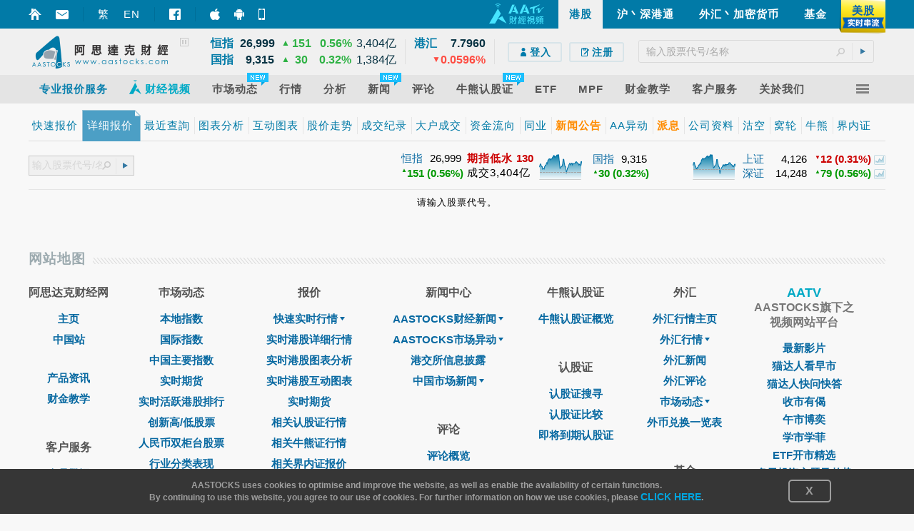

--- FILE ---
content_type: text/css; charset=utf-8
request_url: http://www.aastocks.com/sc/resources/style/stock_std_chn?v=PL3gSbYRI6BrC-qvx1fX_nizYg1CYsWdD7EfVb-rS9Q1
body_size: 100070
content:
.ui-helper-hidden{display:none}.ui-helper-hidden-accessible{position:absolute!important;clip:rect(1px 1px 1px 1px);clip:rect(1px,1px,1px,1px)}.ui-helper-reset{margin:0;padding:0;border:0;outline:0;text-decoration:none;font-size:100%;list-style:none}.ui-helper-clearfix:after{content:".";display:block;height:0;clear:both;visibility:hidden}.ui-helper-clearfix{display:inline-block}* html .ui-helper-clearfix{height:1%}.ui-helper-clearfix{display:block}.ui-helper-zfix{width:100%;height:100%;top:0;left:0;position:absolute;opacity:0;filter:Alpha(Opacity=0)}.ui-state-disabled{cursor:default!important}.ui-icon{display:block;text-indent:-99999px;overflow:hidden;background-repeat:no-repeat}.ui-widget-overlay{position:absolute;top:0;left:0;width:100%;height:100%}.ui-widget{}.ui-widget .ui-widget{font-size:1em}.ui-widget input,.ui-widget select,.ui-widget textarea,.ui-widget button{font-size:1em}.ui-widget-content{background-color:#fff;color:#222}.ui-widget-content a{color:#006aaa;text-decoration:none}.ui-widget-header{border-bottom:1px solid #dadada;background-color:#fff;color:#666;font-weight:bold}.ui-widget-header a{color:#666}.ui-state-default,.ui-widget-content .ui-state-default,.ui-widget-header .ui-state-default{xxxbackground:url('../../images/sprite/tab_bg_default.png') repeat-x;font-weight:normal;color:#888;border:1px solid #ccc}.ui-state-default a,.ui-state-default a:link,.ui-state-default a:visited{color:#888;text-decoration:none}.ui-state-hover,.ui-widget-content .ui-state-hover,.ui-widget-header .ui-state-hover,.ui-state-focus,.ui-widget-content .ui-state-focus,.ui-widget-header .ui-state-focus{font-weight:normal}.ui-state-hover a,.ui-state-hover a:hover{text-decoration:none}.ui-state-active,.ui-widget-content .ui-state-active,.ui-widget-header .ui-state-active{font-weight:normal;color:#666}.ui-state-active a,.ui-state-active a:link,.ui-state-active a:visited{color:#666;text-decoration:none}.ui-widget:active{outline:none}.ui-state-highlight,.ui-widget-content .ui-state-highlight,.ui-widget-header .ui-state-highlight{border:1px solid #fcefa1;background-color:#fbf9ee;color:#363636}.ui-state-highlight a,.ui-widget-content .ui-state-highlight a,.ui-widget-header .ui-state-highlight a{color:#363636}.ui-state-error,.ui-widget-content .ui-state-error,.ui-widget-header .ui-state-error{border:1px solid #cd0a0a;background-color:#fef1ec;color:#cd0a0a}.ui-state-error a,.ui-widget-content .ui-state-error a,.ui-widget-header .ui-state-error a{color:#cd0a0a}.ui-state-error-text,.ui-widget-content .ui-state-error-text,.ui-widget-header .ui-state-error-text{color:#cd0a0a}.ui-priority-primary,.ui-widget-content .ui-priority-primary,.ui-widget-header .ui-priority-primary{font-weight:bold}.ui-priority-secondary,.ui-widget-content .ui-priority-secondary,.ui-widget-header .ui-priority-secondary{opacity:.7;filter:Alpha(Opacity=70);font-weight:normal}.ui-state-disabled,.ui-widget-content .ui-state-disabled,.ui-widget-header .ui-state-disabled{opacity:.35;filter:Alpha(Opacity=35);background-image:none}.ui-icon{width:16px;height:16px;xxxbackground-image:url(images/ui-icons_222222_256x240.png)}.ui-icon-circle-triangle-e{background-position:-48px -192px}.ui-icon-circle-triangle-w{background-position:-80px -192px}.ui-corner-all,.ui-corner-top,.ui-corner-left,.ui-corner-tl{-moz-border-radius-topleft:0;-webkit-border-top-left-radius:0;-khtml-border-top-left-radius:0;border-top-left-radius:0}.ui-corner-all,.ui-corner-top,.ui-corner-right,.ui-corner-tr{-moz-border-radius-topright:0;-webkit-border-top-right-radius:0;-khtml-border-top-right-radius:0;border-top-right-radius:0}.ui-corner-all,.ui-corner-bottom,.ui-corner-left,.ui-corner-bl{-moz-border-radius-bottomleft:0;-webkit-border-bottom-left-radius:0;-khtml-border-bottom-left-radius:0;border-bottom-left-radius:0}.ui-corner-all,.ui-corner-bottom,.ui-corner-right,.ui-corner-br{-moz-border-radius-bottomright:0;-webkit-border-bottom-right-radius:0;-khtml-border-bottom-right-radius:0;border-bottom-right-radius:0}.ui-widget-overlay{background-color:#aaa;opacity:.3;filter:Alpha(Opacity=30)}.ui-widget-shadow{margin:-8px 0 0 -8px;padding:8px;background-color:#aaa;opacity:.3;filter:Alpha(Opacity=30);-moz-border-radius:8px;-khtml-border-radius:8px;-webkit-border-radius:8px;border-radius:8px}.ui-autocomplete{position:absolute;cursor:default;max-height:300px;overflow-y:auto;overflow-x:hidden}button.ui-button::-moz-focus-inner{border:0;padding:0}* html .ui-autocomplete{width:1px}.ui-menu{list-style:none;padding:2px;margin:0;display:block;float:left}.ui-menu .ui-menu{margin-top:-3px}.ui-menu .ui-menu-item{margin:0;padding:0;zoom:1;float:left;clear:left;width:100%}.ui-menu .ui-menu-item a{text-decoration:none;display:block;padding:.2em .4em;line-height:1.5;zoom:1}.ui-menu .ui-menu-item a.ui-state-hover,.ui-menu .ui-menu-item a.ui-state-active{font-weight:normal;margin:-1px}.ui-tabs{position:relative}.ui-tabs .ui-tabs-nav{margin:0}.ui-tabs .ui-tabs-nav li{list-style:none;float:left;position:relative;top:1px;margin:0 2px 0 0;border-bottom:0!important;padding:0;white-space:nowrap}.ui-tabs .ui-tabs-nav li a{display:block;float:left;padding:.2em 1em;text-decoration:none}.ui-tabs .ui-tabs-nav li.ui-tabs-selected{margin-bottom:0;padding-bottom:1px;border:1px solid #ccc;background:#fff}.ui-tabs .ui-tabs-nav li.ui-tabs-selected a,.ui-tabs .ui-tabs-nav li.ui-state-disabled a,.ui-tabs .ui-tabs-nav li.ui-state-processing a{cursor:text}.ui-tabs .ui-tabs-nav li a,.ui-tabs .ui-tabs-collapsible .ui-tabs-nav li.ui-tabs-selected a{cursor:pointer}.ui-tabs .ui-tabs-panel{display:block;border-width:0;background:none}.ui-tabs .ui-tabs-hide{display:none!important}.ui-datepicker{width:17em;padding:.2em .2em 0;display:none}.ui-datepicker .ui-datepicker-header{position:relative;padding:.2em 0}.ui-datepicker .ui-datepicker-prev,.ui-datepicker .ui-datepicker-next{position:absolute;top:2px;width:1.8em;height:1.8em}.ui-datepicker .ui-datepicker-prev-hover,.ui-datepicker .ui-datepicker-next-hover{top:1px}.ui-datepicker .ui-datepicker-prev{left:2px}.ui-datepicker .ui-datepicker-next{right:2px}.ui-datepicker .ui-datepicker-prev-hover{left:1px}.ui-datepicker .ui-datepicker-next-hover{right:1px}.ui-datepicker .ui-datepicker-prev span,.ui-datepicker .ui-datepicker-next span{display:block;position:absolute;left:50%;margin-left:-8px;top:50%;margin-top:-8px}.ui-datepicker .ui-datepicker-title{margin:0 2.3em;line-height:1.8em;text-align:center}.ui-datepicker .ui-datepicker-title select{font-size:1em;margin:1px 0}.ui-datepicker select.ui-datepicker-month-year{width:100%}.ui-datepicker select.ui-datepicker-month,.ui-datepicker select.ui-datepicker-year{width:40%}.ui-datepicker table{width:100%;font-size:.9em;border-collapse:collapse;margin:0 0 .4em}.ui-datepicker th{padding:.7em .3em;text-align:center;font-weight:bold;border:0}.ui-datepicker td{border:0;padding:1px}.ui-datepicker td span,.ui-datepicker td a{display:block;padding:.2em;text-align:right;text-decoration:none}.ui-datepicker .ui-datepicker-buttonpane{background-image:none;margin:.7em 0 0 0;padding:0 .2em;border-left:0;border-right:0;border-bottom:0}.ui-datepicker .ui-datepicker-buttonpane button{float:right;margin:.5em .2em .4em;cursor:pointer;padding:.2em .6em .3em .6em;width:auto;overflow:visible}.ui-datepicker .ui-datepicker-buttonpane button.ui-datepicker-current{float:left}.ui-datepicker .ui-datepicker-multi{width:auto}.ui-datepicker-multi .ui-datepicker-group{float:left}.ui-datepicker-multi .ui-datepicker-group table{width:95%;margin:0 auto .4em}.ui-datepicker-multi-2 .ui-datepicker-group{width:50%}.ui-datepicker-multi-3 .ui-datepicker-group{width:33.3%}.ui-datepicker-multi-4 .ui-datepicker-group{width:25%}.ui-datepicker-multi .ui-datepicker-group-last .ui-datepicker-header{border-left-width:0}.ui-datepicker-multi .ui-datepicker-group-middle .ui-datepicker-header{border-left-width:0}.ui-datepicker-multi .ui-datepicker-buttonpane{clear:left}.ui-datepicker-row-break{clear:both;width:100%;font-size:0}.ui-datepicker-rtl{direction:rtl}.ui-datepicker-rtl .ui-datepicker-prev{right:2px;left:auto}.ui-datepicker-rtl .ui-datepicker-next{left:2px;right:auto}.ui-datepicker-rtl .ui-datepicker-prev:hover{right:1px;left:auto}.ui-datepicker-rtl .ui-datepicker-next:hover{left:1px;right:auto}.ui-datepicker-rtl .ui-datepicker-buttonpane{clear:right}.ui-datepicker-rtl .ui-datepicker-buttonpane button{float:left}.ui-datepicker-rtl .ui-datepicker-buttonpane button.ui-datepicker-current{float:right}.ui-datepicker-rtl .ui-datepicker-group{float:right}.ui-datepicker-rtl .ui-datepicker-group-last .ui-datepicker-header{border-right-width:0;border-left-width:1px}.ui-datepicker-rtl .ui-datepicker-group-middle .ui-datepicker-header{border-right-width:0;border-left-width:1px}.ui-datepicker-cover{display:none;display:block;position:absolute;z-index:-1;filter:mask();top:-4px;left:-4px;width:200px;height:200px}.tabs-title{display:block;height:23px;line-height:23px;font-weight:700;background-image:-webkit-gradient(linear,left top,left bottom,color-stop(0,#ddefff),color-stop(.44,#fff),color-stop(1,#fff));background-image:-moz-linear-gradient(center top,#ddefff 0%,#fff 44%,#fff 100%);filter:progid:DXImageTransform.Microsoft.Gradient(GradientType=0,StartColorStr='#FFDDEFFF',EndColorStr='#FFFFFFFF')}.title-line{display:block;height:4px;line-height:4px;background:#004e8b}.ui-tabs .ui-tabs-nav .tabs-last{float:right;margin:0;background:transparent;border:0;filter:progid:DXImageTransform.Microsoft.Gradient(GradientType=0,StartColorStr='#FFFFFFFF',EndColorStr='#FFFFFFFF')}.ui-tabs .ui-tabs-nav .tabs-last a{color:#0082d5;padding:.3em 0}.ui-autocomplete-input{text-transform:uppercase}.ui-menu{border:solid 1px #c5ced4;z-index:2000!important}.ui-menu .ui-menu-item a{color:#000}.ui-menu .ui-menu-item a.ui-state-hover,.ui-menu .ui-menu-item a.ui-state-active{font-weight:normal;margin:0;color:#000;background:#e4f3fa}.ui-slider{position:relative;text-align:left}.ui-slider .ui-slider-handle{position:absolute;z-index:2;width:1.2em;height:1.2em;cursor:default}.ui-slider .ui-slider-range{position:absolute;z-index:1;font-size:.7em;display:block;border:0;background-position:0 0}.ui-slider-horizontal{height:.8em}.ui-slider-horizontal .ui-slider-handle{top:-.3em;margin-left:-.6em}.ui-slider-horizontal .ui-slider-range{top:0;height:100%}.ui-slider-horizontal .ui-slider-range-min{left:0}.ui-slider-horizontal .ui-slider-range-max{right:0}.ui-slider-vertical{width:.8em;height:100px}.ui-slider-vertical .ui-slider-handle{left:-.3em;margin-left:0;margin-bottom:-.6em}.ui-slider-vertical .ui-slider-range{left:0;width:100%}.ui-slider-vertical .ui-slider-range-min{bottom:0}.ui-slider-vertical .ui-slider-range-max{top:0}html *{max-height:1000000px}.font-c{}.font-num{font-family:arial!important}#header{height:252px}#header_tab{overflow:hidden;height:23px}#header_tab ul li{text-align:center;width:99px;font-weight:700}#header_tab ul,#header_tab ul li{height:22px}#header_tab ul li a{width:99px}#header_news,#header_logo,#header_menu{border-bottom:1px #dadada solid}#header_news{height:21px;overflow:hidden;line-height:21px}#header_news p{padding:2px 8px;vertical-align:middle}#header_member{height:90px;margin:4px 0 4px 0}#header_member_bk{width:248px;height:90px;display:inline;float:left;margin-right:4px;margin-top:-1px}#header_banner{width:728px;height:90px;display:inline;float:right}#header_menu{height:57px}#header_member_bk a{color:#00578e}#header_index div.pad_left{padding-left:20px}#header_index{height:49px}#header_index .index_symbol{line-height:13px;padding-top:4px;padding-right:7px}#header_index div span{padding:0 5px}.index_bk{padding-top:6px;display:inline-block;text-align:right;vertical-align:top}#header_index_first{padding-left:0}#loginBox a{color:#006aaa;text-decoration:none}#loginBox a:hover{color:#f70;text-decoration:none}#stock_search{vertical-align:top;height:16px;border:1px solid #dadada;width:159px}#btn_stock_search{width:67px;height:16px;filter:progid:DXImageTransform.Microsoft.Gradient(GradientType=0,StartColorStr='#FF00b0ed',EndColorStr='#FF005c82');background-image:-moz-linear-gradient(top,#00b0ed,#005c82);background-image:-webkit-gradient(linear,center top,center bottom,from(#00b0ed),to(#005c82));background-image:-o-linear-gradient(top,#00b0ed,#005c82);background-image:linear-gradient(top,#00b0ed,#005c82)}#stock_search_select{width:238px;font-size:12px;border:1px solid #dadada}#header_tab li.ui-state-default{background:url('../images/menu_tab_inactive.png') no-repeat;font-weight:700;border:0;padding-top:3px}#header_tab li.ui-state-default a{padding:0;color:#fff;padding-top:1px}#header_tab ul li.ui-state-active{background:url('../images/menu_tab_active.png') no-repeat}#header_tab ul li.ui-state-active a{color:#007aaa}#index_tab,#index_tab li{position:static}#index_tab ul li{border:none;background:none;padding-top:1px}#index_tab ul li.ui-state-active{background:#fff;border:1px solid #ccc;border-bottom:0;padding-top:0;position:relative}#index_tab ul li.ui-state-active a{color:#666}#index_tab ul li a{padding:.3em;color:#004066}#index_tab .ui-tabs-panel{padding:0;border:1px solid #ccc;border-top:0}#index_tab div{height:193px}#footer,.footer{width:982px;color:#999;margin:0;position:fixed;bottom:0;line-height:26px;height:26px;opacity:.8;-ms-filter:"progid:DXImageTransform.Microsoft.Alpha(Opacity=80)";filter:alpha(opacity=80);z-index:99999;overflow:hidden;letter-spacing:0;font-size:12px}#btm_bar{width:959px}#footer .btm_bar_shtcut a.text_link{color:#007aaa;padding:0 16px;font-weight:700}#footer img{vertical-align:text-bottom}#btm_bar_social{float:right;color:#000}#footer img{padding-right:6px}#btm_bar input.ui-button{padding:0}html{color:#000;background:#fff}body,div,dl,dt,dd,ul,ol,li,h1,h2,h3,h4,h5,h6,pre,code,form,fieldset,legend,input,textarea,p,blockquote,th,td{margin:0;padding:0}table{border-collapse:collapse;border-spacing:0}fieldset,img{border:0}address,caption,cite,code,dfn,em,strong,th,var{font-style:normal;font-weight:normal}li{list-style:none}caption,th{text-align:left}h1,h2,h3,h4,h5,h6{font-size:100%;font-weight:normal}q:before,q:after{content:''}abbr,acronym{border:0;font-variant:normal}sup{vertical-align:text-top}sub{vertical-align:text-bottom}input,textarea,select{font-family:inherit;font-size:inherit;font-weight:inherit}input,textarea,select{*font-size:100%}legend{color:#000}body{min-width:980px;font-size:12px;font-family:Arial}.container_16{margin-left:auto;margin-right:auto;width:980px}.grid_1,.grid_2,.grid_3,.grid_4,.grid_5,.grid_6,.grid_7,.grid_8,.grid_9,.grid_10,.grid_11,.grid_12,.grid_13,.grid_14,.grid_15,.grid_16{display:inline;float:left;margin:4px 5px 5px 4px}#forex .grid_1,#forex .grid_2,#forex .grid_3,#forex .grid_4,#forex .grid_5,#forex .grid_6,#forex .grid_7,#forex .grid_8,#forex .grid_9,#forex .grid_10,#forex .grid_11,#forex .grid_12,#forex .grid_13,#forex .grid_14,#forex .grid_15,#forex .grid_16{margin:0 5px 0 4px}.push_1,.pull_1,.push_2,.pull_2,.push_3,.pull_3,.push_4,.pull_4,.push_5,.pull_5,.push_6,.pull_6,.push_7,.pull_7,.push_8,.pull_8,.push_9,.pull_9,.push_10,.pull_10,.push_11,.pull_11,.push_12,.pull_12,.push_13,.pull_13,.push_14,.pull_14,.push_15,.pull_15,.push_16,.pull_16{position:relative}.alpha{margin-left:0}.omega{margin-right:0}.txt_l{text-align:left}.txt_3{text-align:right}.bold{font-weight:bold}.container_16 .grid_1{width:52px}.container_16 .grid_2{width:114px}.container_16 .grid_3{width:176px}.container_16 .grid_4{width:238px}.container_16 .grid_5{width:300px;margin-right:0!important}.container_16 .grid_6{width:362px}.container_16 .grid_7{width:424px}.container_16 .grid_8{width:486px}.container_16 .grid_9{width:548px}.container_16 .grid_10{width:610px}.container_16 .grid_11{width:671px;margin-left:0!important;overflow:hidden}.container_16 .grid_12{width:734px}.container_16 .grid_13{width:796px}.container_16 .grid_14{width:858px}.container_16 .grid_15{width:920px}.container_16 .grid_16{width:980px;margin-left:0!important;margin-right:0!important}.container_16.resize .grid_16{width:1200px;margin-left:0!important;margin-right:0!important}.container_16 .prefix_1{padding-left:62px}.container_16 .prefix_2{padding-left:124px}.container_16 .prefix_3{padding-left:186px}.container_16 .prefix_4{padding-left:248px}.container_16 .prefix_5{padding-left:310px}.container_16 .prefix_6{padding-left:372px}.container_16 .prefix_7{padding-left:434px}.container_16 .prefix_8{padding-left:496px}.container_16 .prefix_9{padding-left:558px}.container_16 .prefix_10{padding-left:620px}.container_16 .prefix_11{padding-left:682px}.container_16 .prefix_12{padding-left:744px}.container_16 .prefix_13{padding-left:806px}.container_16 .prefix_14{padding-left:868px}.container_16 .prefix_15{padding-left:930px}.container_16 .suffix_1{padding-right:62px}.container_16 .suffix_2{padding-right:124px}.container_16 .suffix_3{padding-right:186px}.container_16 .suffix_4{padding-right:248px}.container_16 .suffix_5{padding-right:310px}.container_16 .suffix_6{padding-right:372px}.container_16 .suffix_7{padding-right:434px}.container_16 .suffix_8{padding-right:496px}.container_16 .suffix_9{padding-right:558px}.container_16 .suffix_10{padding-right:620px}.container_16 .suffix_11{padding-right:682px}.container_16 .suffix_12{padding-right:744px}.container_16 .suffix_13{padding-right:806px}.container_16 .suffix_14{padding-right:868px}.container_16 .suffix_15{padding-right:930px}.container_16 .push_1{left:62px}.container_16 .push_2{left:124px}.container_16 .push_3{left:186px}.container_16 .push_4{left:248px}.container_16 .push_5{left:310px}.container_16 .push_6{left:372px}.container_16 .push_7{left:434px}.container_16 .push_8{left:496px}.container_16 .push_9{left:558px}.container_16 .push_10{left:620px}.container_16 .push_11{left:682px}.container_16 .push_12{left:744px}.container_16 .push_13{left:806px}.container_16 .push_14{left:868px}.container_16 .push_15{left:930px}.container_16 .pull_1{left:-62px}.container_16 .pull_2{left:-124px}.container_16 .pull_3{left:-186px}.container_16 .pull_4{left:-248px}.container_16 .pull_5{left:-310px}.container_16 .pull_6{left:-372px}.container_16 .pull_7{left:-434px}.container_16 .pull_8{left:-496px}.container_16 .pull_9{left:-558px}.container_16 .pull_10{left:-620px}.container_16 .pull_11{left:-682px}.container_16 .pull_12{left:-744px}.container_16 .pull_13{left:-806px}.container_16 .pull_14{left:-868px}.container_16 .pull_15{left:-930px}.clear{clear:both;display:block;overflow:hidden;visibility:hidden;width:0;height:0}.clearfix:before,.clearfix:after{content:'\20';display:block;overflow:hidden;visibility:hidden;width:0;height:0}.clearfix:after{clear:both}.clearfix{zoom:1}#menuFx{list-style:none;width:980px;margin:0 auto;height:30px;padding:0;background:url('../images/bgheader_v1.1.png') repeat-x 0 0;position:relative;z-index:21}#menuFx li{height:30px;line-height:30px;float:left;display:block;text-align:center;position:relative;padding:2px 0 0 0;border:none;padding:0;position:relative;z-index:21}#menuFx li.split{height:30px;line-height:28px;float:left;display:block;text-align:center;position:relative;background:url('../images/bgheader_v1.1.png') no-repeat 0 -30px;width:2px}#menuFx li a{padding:0 9px}#menuFx li a{color:#fdfdfd;display:block;outline:0;text-decoration:none}#menuFx li:not(.split):hover{color:#000;background:#fff;background:url('../images/bgheader_v1.1.png') repeat-x 0 -90px;height:30px}#menuFx li.menu_active{color:#000;background:#fff;background:url('../images/bgheader_v1.1.png') repeat-x 0 -60px;height:30px}#menuFx li.menu_active>a{color:#000!important;font-weight:normal}#menuFx div .panel_title{color:#000}#menuFx div ul li a{color:#003666;padding:0 10px}#menuFx li:hover a,#menuFx li a.menu_active{color:#000}#menuFx li:hover div ul li a{color:#003666;font-weight:500}#menuStock{list-style:none;width:980px;margin:0 auto;height:32px;padding:0;background:url('../images/bgStockheader.png') repeat-x 0 0}#menuStock li{height:32px;line-height:32px;float:left;display:block;text-align:center;position:relative;padding:2px 9px 0 9px;border:none;padding:0 9px;background:url('../images/bgStockheader.png') no-repeat 0 -32px}#menuStock .split{height:32px;line-height:29px;float:left;display:block;text-align:center;position:relative;background:url('../images/bgStockheader.png') no-repeat 0 -32px}#menuStock li a{color:#eee;display:block;outline:0;text-decoration:none}#menuStock li:hover,#menuStock li.menu_active,#menuStock li .menu_active a{color:#585858;background:#f4f4f4;background:url('../images/bgStockheader.png') repeat-x 0 -64px}#menuStock li.menu_active a{color:#007aaa!important;font-weight:normal}#menuStock div .panel_title{color:#000}#menuStock div ul li a{color:#003666;padding:0 10px}#menuStock li:hover a,#menuStock li a.menu_active{color:#585858}#menuStock li:hover div ul li a{color:#003666;font-weight:500}#header_products{height:30px;background:url('../images/bgProductsheader.png') repeat-x 0 0;font-size:15px}#menuProducts{list-style:none;width:980px;margin:0 auto;height:30px;padding:0}#menuProducts li{height:30px;line-height:30px;float:left;display:block;text-align:center;position:relative;padding:2px 9px 0 9px;border:none;padding:0 9px;background:url('../images/bgProductsheader.png') no-repeat 0 0}#menuProducts .split{height:30px;line-height:27px;display:block;text-align:center;position:relative;background:url('../images/bgProductsheader.png') no-repeat 0 -60px}#menuProducts li a{color:#eee;display:block;outline:0;text-decoration:none}#menuProducts li:hover,#menuProducts li.menu_active,#menuProducts li .menu_active a{color:#585858;background:#f4f4f4;background:url('../images/bgProductsheader.png') repeat-x 0 -30px}#menuProducts li.menu_active a{color:#000!important;font-weight:normal}#menuProducts div .panel_title{color:#000}#menuProducts div ul li a{color:#003666;padding:0 10px}#menuProducts li:hover a,#menuProducts li a.menu_active{color:#585858}#menuProducts li:hover div ul li a{color:#003666;font-weight:500}#menuFund{list-style:none;width:980px;margin:0 auto;height:30px;padding:0;background:url('../images/bgFundheader_v1.1.png') repeat-x 0 0;position:relative;z-index:21}#menuFund li{height:30px;line-height:30px;float:left;display:block;text-align:center;position:relative;padding:2px 0 0 0;border:none;padding:0;position:relative;z-index:21}#menuFund li.split{height:30px;line-height:28px;float:left;display:block;text-align:center;position:relative;background:url('../images/bgFundheader_v1.1.png') no-repeat 0 -30px;width:2px}#menuFund li a{padding:0 9px}#menuFund li a{color:#fdfdfd;display:block;outline:0;text-decoration:none}#menuFund li:not(.split):hover{color:#000;background:#fff;background:url('../images/bgFundheader_v1.1.png') repeat-x 0 -90px;height:30px}#menuFund li.menu_active{color:#000;background:#fff;background:url('../images/bgFundheader_v1.1.png') repeat-x 0 -60px;height:30px}#menuFund li.menu_active>a{color:#000!important;font-weight:normal}#menuFund div .panel_title{color:#000}#menuFund div ul li a{color:#003666;padding:0 10px}#menuFund li:hover a,#menuFund li a.menu_active{color:#000}#menuFund li:hover div ul li a{color:#003666;font-weight:500}#menuUS{list-style:none;width:980px;margin:0 auto;height:30px;padding:0;background:url('../images/bgusheader_v1.1.png') repeat-x 0 0;position:relative;z-index:21}#menuUS li{height:30px;line-height:30px;float:left;display:block;text-align:center;position:relative;padding:2px 0 0 0;border:none;padding:0;position:relative;z-index:21}#menuUS li.split{height:30px;line-height:28px;float:left;display:block;text-align:center;position:relative;background:url('../images/bgusheader_v1.1.png') no-repeat 0 -30px;width:2px}#menuUS li a{padding:0 9px}#menuUS li a{color:#fdfdfd;display:block;outline:0;text-decoration:none}#menuUS li:not(.split):hover{color:#000;background:#fff;background:url('../images/bgusheader_v1.1.png') repeat-x 0 -90px;height:30px}#menuUS li.menu_active{color:#000;background:#fff;background:url('../images/bgusheader_v1.1.png') repeat-x 0 -60px;height:30px}#menuUS li.menu_active>a{color:#000!important;font-weight:normal}#menuUS div .panel_title{color:#000}#menuUS div ul li a{color:#003666;padding:0 10px}#menuUS li:hover a,#menuUS li a.menu_active{color:#000}#menuUS li:hover div ul li a{color:#003666;font-weight:500}#menuCNHK{list-style:none;width:980px;margin:0 auto;height:30px;padding:0;background:url('../images/bgcnhkheader.png') repeat-x 0 0;position:relative;z-index:21}#menuCNHK li{height:30px;line-height:30px;float:left;display:block;text-align:center;position:relative;padding:2px 0 0 0;border:none;padding:0;position:relative;z-index:21}#menuCNHK li.split{height:30px;line-height:28px;float:left;display:block;text-align:center;position:relative;background:url('../images/bgcnhkheader.png') no-repeat 0 -30px;width:2px}#menuCNHK li a{padding:0 9px}#menuCNHK li a{color:#fdfdfd;display:block;outline:0;text-decoration:none}#menuCNHK li:not(.split):hover{color:#000;background:#fff;background:url('../images/bgcnhkheader.png') repeat-x 0 -90px;height:30px}#menuCNHK li.menu_active{color:#000;background:#fff;background:url('../images/bgcnhkheader.png') repeat-x 0 -60px;height:30px}#menuCNHK li.menu_active>a{color:#000!important;font-weight:normal}#menuCNHK div .panel_title{color:#000}#menuCNHK div ul li a{color:#003666;padding:0 10px}#menuCNHK li:hover a,#menuCNHK li a.menu_active{color:#000}#menuCNHK li:hover div ul li a{color:#003666;font-weight:500}.dropdown_4columns div ul li a{display:initial}.dropdown_1column,.dropdown_2columns,.dropdown_3columns,.dropdown_4columns,.dropdown_5columns{margin:0 0 3px;float:left;position:absolute;display:none;text-align:left;padding:10px 5px 10px 5px;border:1px solid #777;border-top:none;background:#fff;opacity:.9;-ms-filter:"progid:DXImageTransform.Microsoft.Alpha(Opacity=90)";filter:"progid:DXImageTransform.Microsoft.Alpha(Opacity=90)";filter:alpha(opacity=90)}.dropdown_1column{width:560px}.dropdown_2columns{width:560px}.dropdown_3columns{width:560px}.dropdown_4columns{width:560px}.dropdown_5columns{width:560px}#menu li .dropdown_1column,#menu li.dropdown_2columns,#menu li .dropdown_3columns,#menu li .dropdown_4columns,#menu li .dropdown_5columns{left:-1px;top:auto}#menuStock li .dropdown_1column,#menuStock li.dropdown_2columns,#menuStock li .dropdown_3columns,#menuStock li .dropdown_4columns,#menuStock li .dropdown_5columns{left:-1px;top:auto}.col_1,.col_2,.col_3,.col_4,.col_5{display:inline;float:left;position:relative;margin-left:5px;margin-right:5px}.col_1{width:130px}.col_2{width:270px}.col_3{width:410px}.col_4{width:550px}.col_5{width:690px}#menu .panel_title,#menuStock .panel_title{font-weight:700}#menu .menu_right{float:left}#menu li:hover .align_right,#menu li .align_right,#menuStock li:hover .align_right,#menuStock li .align_right{left:auto;right:-1px;top:auto}#menu p,#menu h2,#menu h3,#menu ul li{line-height:21px;text-align:left}#menu p{line-height:18px;margin:0 0 10px 0}.strong{font-weight:bold}.italic{font-style:italic}.imgshadow{background:#fff;padding:4px;border:1px solid #777;margin-top:5px}.img_left{width:auto;float:left;margin:5px 15px 5px 5px}#menu li .black_box,#menu li .black_box{background-color:#333;color:#eee;text-shadow:1px 1px 1px #000;padding:4px 6px 4px 6px}#menu li ul,#menuStock li ul{list-style:none;padding:0;margin:0 0 12px 0}#menu li ul li,#menuStock li ul li{font-size:12px;line-height:24px;position:relative;text-shadow:1px 1px 1px #fff;padding:0;margin:0;float:none;text-align:left;width:130px;background:none}#menu li ul li:hover{background:none;border:none;padding:0;margin:0}#menuStock li ul li:hover{background:none;border:none;padding:0;margin:0}#menu li div{font-weight:500}#menuStock li div{font-weight:500}#menu a.orange{color:#fa0}#menu li.no_bg{background:none}#menu li.search{padding:0 5px;float:right}#menu li.search:hover{font-weight:500}#menu li.search a{color:#fff}#menu li.search a:hover{color:#f80}#menu li.menu1{padding:0 9px 0 0;margin:0}#menu li:hover.menu1{background:none}#menuFund a.orange{color:#fa0}#menuFund li.no_bg{background:none}#menuFund li.search{padding:0 5px;float:right}#menuFund li.search:hover{font-weight:500}#menuFund li.search a{color:#fff}#menuFund li.search a:hover{color:#f80}#menuFund li.menu1{padding:0 9px 0 0;margin:0}#menuFund li:hover.menu1{background:none}#menuStock a.orange{color:#fa0}#menuStock li.no_bg{background:none}#menuStock li.search{padding:0 5px;float:right}#menuStock li.search:hover{font-weight:500}#menuStock li.search a{color:#fff}#menuStock li.search a:hover{color:#f80}#menuStock li.menu1{padding:0 9px 0 0;margin:0}#menuStock li:hover.menu1{background:none}#menuProducts a.orange{color:#fa0}#menuProducts li.no_bg{background:none}#menuProducts li.search{padding:0 5px;float:right}#menuProducts li.search:hover{font-weight:500}#menuProducts li.search a{color:#fff}#menuProducts li.search a:hover{color:#f80}#menuProducts li.menu1{padding:0 9px 0 0;margin:0}#menuProducts li:hover.menu1{background:none}#menuUS li.no_bg{background:none}#menuUS li.search{padding:0 5px;float:right}#menuUS li.search:hover{font-weight:500}#menuUS li.search a{color:#fff}#menuUS li.search a:hover{color:#f80}#menuUS li.menu1{padding:0 9px 0 0;margin:0}#menuUS li:hover.menu1{background:none}#menu_search_input{padding-top:2px;margin-top:1px;width:85px;height:18px;color:#999}#menu_btn_search{width:45px;height:24px;color:#007ccc;background:url('../images/menu_btn_search.png') no-repeat;border:0;padding:0;font-size:11px}#menu_subsection a{color:#004666}#menu_subsection a:hover{color:#f80}#menu_subsection{height:30px;clear:both;line-height:30px;color:#004666;background:url('../images/bg_cnhk_header_menu_subsection.png') repeat-x}#menu_subsection a.active{font-weight:700;color:#000}#menuCNHK_subsection a{color:#004666}#menuCNHK_subsection a:hover{color:#f80}#menuCNHK_subsection{height:30px;clear:both;line-height:30px;color:#004666;background:url('../images/bg_cnhk_header_menu_subsection.png') repeat-x}#menuCNHK_subsection a.active{font-weight:700;color:#000}#menuProducts_subsection a{color:#555}#menuProducts_subsection a:hover{color:#f80;text-decoration:underline}#menuProducts_subsection{height:26px;clear:both;line-height:26px;color:#004666;background:url('../images/products/linkbar/bg_txtmenu.gif')}#menuProducts_subsection a.active{font-weight:700;color:#000}#menuProducts_subsection a.sel{color:#f80;text-decoration:underline}.menu_banner{clear:both;background:#000;width:468px;height:60px;display:block;color:#fff;bottom:9px}.bold{font-weight:700}.dataTables_wrapper{position:relative;clear:both;zoom:1}.dataTables_processing{position:absolute;top:50%;left:50%;width:250px;height:30px;margin-left:-125px;margin-top:-15px;padding:14px 0 2px 0;border:1px solid #ddd;text-align:center;color:#999;font-size:14px;background-color:#fff}.dataTables_length{width:40%;float:left}.dataTables_filter{display:none}.dataTables_info{width:60%;float:left}.dataTables_paginate{width:44px;width:50px;float:right;text-align:right}.paginate_disabled_previous,.paginate_enabled_previous,.paginate_disabled_next,.paginate_enabled_next{height:19px;width:19px;margin-left:3px;float:left}table.display{margin:0 auto;padding:5px;clear:both;width:100%}table.display a{color:#006aaa}table.display a:hover{color:#009fff}table.display a.grey{color:#aaa}table.display thead th{padding:3px 4px;color:#aaa;font-weight:500;border-bottom:1px solid #e6e6e6}table.borderCD thead th{border-bottom:1px solid #cdcdcd}table.display tfoot th{padding:3px 18px 3px 4px;color:#ccc;text-align:left;font-weight:500}table.display tr.heading2 td{border-bottom:1px solid #aaa}table.display td{padding:4px 3px}table.display th{padding:4px 5px}table.display td.center{text-align:center}table.display td.left{text-align:left}table.display td.right{text-align:right}table.display tr.odd .gradeA{background-color:#dfd}table.display tr.even .gradeA{background-color:#efe}table.display tr.odd .gradeC{background-color:#ddf}table.display tr.even .gradeC{background-color:#eef}table.display tr.odd .gradeX{background-color:#fdd}table.display tr.even .gradeX{background-color:#fee}table.display tr.odd .gradeU{background-color:#ddd}table.display tr.even .gradeU{background-color:#eee}.dataTables_scroll{clear:both}.dataTables_scrollBody{*margin-top:-1px}.top,.bottom{padding:15px;background-color:#f5f5f5;border:1px solid #ccc}.top .dataTables_info{float:none}.clear{clear:both}.dataTables_empty{text-align:center}tfoot input{margin:.5em 0;width:100%;color:#444}tfoot input.search_init{color:#999}td.group{background-color:#d1cfd0;border-bottom:2px solid #a19b9e;border-top:2px solid #a19b9e}td.details{background-color:#d1cfd0;border:2px solid #a19b9e}.example_alt_pagination div.dataTables_info{width:40%}.paging_full_numbers{width:400px;height:22px;line-height:22px}.paging_full_numbers span.paginate_button,.paging_full_numbers span.paginate_active{border:1px solid #aaa;-webkit-border-radius:5px;-moz-border-radius:5px;padding:2px 5px;margin:0 3px;cursor:pointer;*cursor:hand}.paging_full_numbers span.paginate_button{background-color:#ddd}.paging_full_numbers span.paginate_button:hover{background-color:#ccc}.paging_full_numbers span.paginate_active{background-color:#99b3ff}table.display tr.even .row_selected td{background-color:#b0bed9}table.display tr.odd .row_selected td{background-color:#9fafd1}tr.odd .gradeA td.sorting_1{background-color:#c4ffc4}tr.odd .gradeA td.sorting_2{background-color:#d1ffd1}tr.odd .gradeA td.sorting_3{background-color:#d1ffd1}tr.even .gradeA td.sorting_1{background-color:#d5ffd5}tr.even .gradeA td.sorting_2{background-color:#e2ffe2}tr.even .gradeA td.sorting_3{background-color:#e2ffe2}tr.odd .gradeC td.sorting_1{background-color:#c4c4ff}tr.odd .gradeC td.sorting_2{background-color:#d1d1ff}tr.odd .gradeC td.sorting_3{background-color:#d1d1ff}tr.even .gradeC td.sorting_1{background-color:#d5d5ff}tr.even .gradeC td.sorting_2{background-color:#e2e2ff}tr.even .gradeC td.sorting_3{background-color:#e2e2ff}tr.odd .gradeX td.sorting_1{background-color:#ffc4c4}tr.odd .gradeX td.sorting_2{background-color:#ffd1d1}tr.odd .gradeX td.sorting_3{background-color:#ffd1d1}tr.even .gradeX td.sorting_1{background-color:#ffd5d5}tr.even .gradeX td.sorting_2{background-color:#ffe2e2}tr.even .gradeX td.sorting_3{background-color:#ffe2e2}tr.odd .gradeU td.sorting_1{background-color:#c4c4c4}tr.odd .gradeU td.sorting_2{background-color:#d1d1d1}tr.odd .gradeU td.sorting_3{background-color:#d1d1d1}tr.even .gradeU td.sorting_1{background-color:#d5d5d5}tr.even .gradeU td.sorting_2{background-color:#e2e2e2}tr.even .gradeU td.sorting_3{background-color:#e2e2e2}.ex_highlight #example tbody tr.even:hover,#example tbody tr.even td.highlighted{background-color:#ecffb3}.ex_highlight #example tbody tr.odd:hover,#example tbody tr.odd td.highlighted{background-color:#e6ff99}.ex_highlight_row #example tr.even:hover{background-color:#ecffb3}.ex_highlight_row #example tr.even:hover td.sorting_1{background-color:#ddff75}.ex_highlight_row #example tr.even:hover td.sorting_2{background-color:#e7ff9e}.ex_highlight_row #example tr.even:hover td.sorting_3{background-color:#e2ff89}.ex_highlight_row #example tr.odd:hover{background-color:#e6ff99}.ex_highlight_row #example tr.odd:hover td.sorting_1{background-color:#d6ff5c}.ex_highlight_row #example tr.odd:hover td.sorting_2{background-color:#e0ff84}.ex_highlight_row #example tr.odd:hover td.sorting_3{background-color:#dbff70}table.KeyTable td{border:3px solid transparent}table.KeyTable td.focus{border:3px solid #36f}table.display tr.gradeA{background-color:#efe}table.display tr.gradeC{background-color:#ddf}table.display tr.gradeX{background-color:#fdd}table.display tr.gradeU{background-color:#ddd}div.box{height:100px;padding:10px;overflow:auto;border:1px solid #8080ff;background-color:#e5e5ff}.tabs-last{float:right}.sorting{cursor:pointer}.sorting_asc{background:url('../images/common/tri_sort_asc.png') no-repeat 30px center;cursor:pointer}.sorting_desc{background:url('../images/common/tri_sort_desc.png') no-repeat 30px center;cursor:pointer}.toplogo{width:150px;height:48px;margin:1px 20px 0 12px;background-size:150px 48px;background-image:url('../images/logo/AASTOCKS_hp_logo_144.png');image-rendering:-webkit-optimize-contrast;cursor:pointer}.toplogodzh{background:url('../images/common/aalogo_dzh.png') no-repeat;width:190px}.toplogobg{height:51px}.toplogobig{background:url('../images/common/aalogo.gif') no-repeat;width:190px}.toplogoSplit{background:url('../images/common/aalogo_rbg.png') no-repeat 0 -51px;height:51px;width:1px}.topIndex td{padding:1px}.topIndex td.name{color:#00578e;text-align:right}.topIndex td.name-en{text-align:left}.topIndex td.last{color:#000;font-size:16px;font-weight:bold;border:solid 1px #fff;text-align:right}.topIndex .last1{color:#000;font-size:16px;font-weight:bold;border:solid 1px #fff;background-color:#fff;text-align:right}.topIndex .last2{color:#000;font-size:16px;font-weight:bold;border:solid 1px #ff9600;background-color:#ffe6c2;text-align:right}.topIndex td.change{color:#000;font-weight:bold;text-align:right}.lnk2,.lnk2:visited,.lnk2:link{font:bold 18px Arial;color:#a6b6c6}.lnk2:hover{color:#f80}.lnk3,.lnk3:visited,.lnk3:link{color:#666}.lnk3:hover{color:#f80}.topNews{height:22px;border-bottom:solid 1px #eee;line-height:22px}.fxarrup{background:url('../images/tophead/forex_arr_news.png') no-repeat 0 -1px;height:11px;width:11px;line-height:11px}.fxarrdown{background:url('../images/tophead/forex_arr_news.png') no-repeat 0 -12px;height:11px;width:11px;line-height:11px}.fdarrup{background:url('../images/tophead/fund_arr_news.png') no-repeat 0 -1px;height:11px;width:11px;line-height:11px}.fdarrdown{background:url('../images/tophead/fund_arr_news.png') no-repeat 0 -12px;height:11px;width:11px;line-height:11px}.stockarrup{background:url('../images/tophead/stock_arr_news.png') no-repeat 0 -1px;height:11px;width:11px;line-height:11px}.stockarrdown{background:url('../images/tophead/stock_arr_news.png') no-repeat 0 -12px;height:11px;width:11px;line-height:11px}.arrchange1{background:url('../images/common/arr_change.png') no-repeat 0 0;height:21px;width:21px}.arrchange2{background:url('../images/common/arr_change.png') no-repeat 0 -21px;height:21px;width:21px}.loginBar{background:url('../images/common/loginBar.png') no-repeat;height:22px;width:248px;color:#1a87b2}.loginBar2{background:url('../images/common/loginBar2.png') no-repeat;height:64px;width:248px}.Stocktab{float:left;height:2px;line-height:18px;font-size:12px;padding:0 5px 0 0;cursor:pointer}.Stocktab .tab_L{background:url('../images/tophead/sto_tab_l.png') no-repeat;height:23px;width:10px;float:left}.Stocktab .tab_C{background:url('../images/tophead/sto_tab_c.png') repeat-x;height:23px;line-height:23px;width:79px;float:left;padding:1px 1px 1px 1px;text-align:center;color:#fff}.Stocktab .tab_R{background:url('../images/tophead/sto_tab_r.png') no-repeat;height:23px;width:10px;float:left}.fdtab{float:left;height:20px;line-height:18px;font-size:12px;padding:0 5px 0 0;cursor:pointer}.fdtab .tab_L{background:url('../images/tophead/fd_tab_l.png') no-repeat;height:23px;width:10px;float:left;color:#fff}.fdtab .tab_C{background:url('../images/tophead/fd_tab_c.png') repeat-x;height:23px;line-height:23px;width:79px;float:left;padding:1px 1px 1px 1px;text-align:center;color:#fff}.fdtab .tab_R{background:url('../images/tophead/fd_tab_r.png') no-repeat;height:23px;width:10px;float:left;color:#fff}.fxtab{float:left;height:20px;line-height:18px;font-size:12px;padding:0 5px 0 0;cursor:pointer}.fxtab .tab_L{background:url('../images/tophead/fx_tab_l.png') no-repeat;height:23px;width:10px;float:left;color:#fff}.fxtab .tab_C{background:url('../images/tophead/fx_tab_c.png') repeat-x;height:23px;line-height:23px;width:79px;float:left;padding:1px 1px 1px 1px;text-align:center;color:#fff}.fxtab .tab_R{background:url('../images/tophead/fx_tab_r.png') no-repeat;height:23px;width:10px;float:left;color:#fff}.headtab{float:left;height:20px;line-height:18px;font-size:12px;padding:0 5px 0 0;cursor:pointer}.headtab .tab_L{background:url('../images/tophead/head_select_l.png') no-repeat;height:23px;width:10px;float:left}.headtab .tab_C{background:url('../images/tophead/head_select_c.png') repeat-x;height:23px;line-height:23px;width:79px;float:left;padding:1px 1px 1px 1px;text-align:center;color:#000}.headtab .tab_R{background:url('../images/tophead/head_select_r.png') no-repeat;height:23px;width:10px;float:left}.cnhktab-sel{float:left;height:20px;line-height:18px;font-size:12px;padding:0 5px 0 0;cursor:pointer}.cnhktab-sel .tab_L{background:url('../images/tophead/cnhk_head_select_l.png') no-repeat;height:23px;width:10px;float:left}.cnhktab-sel .tab_C{background:url('../images/tophead/cnhk_head_select_c.png') repeat-x;height:23px;line-height:23px;width:79px;float:left;padding:1px 1px 1px 1px;text-align:center;color:#fff}.cnhktab-sel .tab_R{background:url('../images/tophead/cnhk_head_select_r.png') no-repeat;height:23px;width:10px;float:left}.cnhktab{float:left;height:20px;line-height:18px;font-size:12px;padding:0 5px 0 0;cursor:pointer}.cnhktab .tab_L{background:url('../images/tophead/cnhk_tab_l.png') no-repeat;height:23px;width:10px;float:left}.cnhktab .tab_C{background:url('../images/tophead/cnhk_tab_c.png') repeat-x;height:23px;line-height:23px;width:79px;float:left;padding:1px 1px 1px 1px;text-align:center;color:#fff}.cnhktab .tab_R{background:url('../images/tophead/cnhk_tab_r.png') no-repeat;height:23px;width:10px;float:left}.ustab{float:left;height:20px;line-height:18px;font-size:12px;padding:0 5px 0 0;cursor:pointer}.ustab .tab_L{background:url('../images/tophead/us_tab_l.png') no-repeat;height:23px;width:10px;float:left;color:#fff}.ustab .tab_C{background:url('../images/tophead/us_tab_c.png') repeat-x;height:23px;line-height:23px;width:79px;float:left;padding:1px 1px 1px 1px;text-align:center;color:#fff}.ustab .tab_R{background:url('../images/tophead/us_tab_r.png') no-repeat;height:23px;width:10px;float:left;color:#fff}.dzhtab{float:left;height:20px;line-height:18px;font-size:12px;padding:0 5px 0 0;cursor:pointer}.dzhtab .tab_L{background:url('../images/tophead/dzh_tab_l.png') no-repeat;height:23px;width:10px;float:left;color:#fff}.dzhtab .tab_C{background:url('../images/tophead/dzh_tab_c.png') repeat-x;height:23px;line-height:23px;width:79px;float:left;padding:1px 1px 1px 1px;text-align:center;color:#fff}.dzhtab .tab_R{background:url('../images/tophead/dzh_tab_r.png') no-repeat;height:23px;width:10px;float:left;color:#fff}.SetHomePage{margin-left:17px;display:block;list-style-type:decimal;-webkit-margin-before:1em;-webkit-margin-after:1em;-webkit-margin-start:0;-webkit-margin-end:0;-webkit-padding-start:20px}.SetHomePage li{float:none;list-style-type:decimal;line-height:1.5;margin-bottom:4px}.topsc{height:19px;color:#000;display:block}.topiphone{width:60px;background:url('../images/tophead/btn_top_iphone.png') no-repeat}.topiphone:hover{background:url('../images/tophead/btn_top_iphone_o.png') no-repeat}.topandroid{width:65px;background:url('../images/tophead/btn_top_android.png') no-repeat}.topandroid:hover{background:url('../images/tophead/btn_top_android_o.png') no-repeat}.sethome{width:19px;background:url('../images/tophead/btn_top_sethp.png') no-repeat}.sethome:hover{background:url('../images/tophead/btn_top_sethp_o.png') no-repeat}.arrchg{background:url('../images/tophead/arr_head.png') no-repeat;width:60px;height:21px}.arrchg_en{background-position:0 0}.arrchg_tc{background-position:0 -21px}.arrchg_cn{background-position:0 -41px}.cls{letter-spacing:0}.curpointer{cursor:pointer}.highInd{border:solid 1px #7dde8d;background:#deffe3;color:#2eb244;border-radius:3px;height:15px;line-height:16px!important;padding:2px 3px 0 3px;font:normal 12px arial}.lowInd{border:solid 1px #ffbbb7;background:#ffdddb;color:#ff766e;border-radius:3px;height:15px;line-height:16px!important;padding:2px 3px 0 3px;font:normal 12px arial}.exDate{border:solid 1px #c2c2c2;background:#f2f2f2;color:#666;border-radius:3px;height:15px;line-height:16px!important;padding:2px 3px 0 3px;font:normal 12px arial}.listingInd{border:solid 1px #ddb587;background:#ddb587;color:#fff;border-radius:3px;height:15px;line-height:16px!important;padding:2px 3px 0 3px;font:normal 12px arial}.delayedInd{cursor:default;border:solid 1px #cecece;background:#fff;color:#999;border-radius:3px;height:15px;line-height:16px!important;padding:2px 3px 0 3px;font:normal 12px arial}.highcharts-container{padding:0!important}.highcharts-container div{padding:0!important}.black-arrow-7-8{width:0;height:0;border-top:4px solid transparent;border-bottom:4px solid transparent;border-left:7px solid #000}table.tbCommMenu tr td{padding:10px 5px}table.tbCommMenu tr:first-child td{background:url("../images/common/border-x.png") bottom repeat-x;line-height:10px}table.tbCommMenu tr:nth-of-type(2) td{line-height:20px}table.tbCommMenu tr td a{color:#78a2bb!important;padding:0!important;text-align:left}div.common-menu-shadow{position:absolute;top:30px;background:#f0f0f0;z-index:20;padding:0;display:none;height:340px;box-shadow:0 3px 4px 1px rgba(0,0,0,.25);-moz-box-shadow:0 3px 4px 1px rgba(0,0,0,.25);-webkit-box-shadow:0 8px 4px 1px rgba(0,0,0,.25)}div.common-menu-shadow-full{height:auto;right:0}div.common-menu{background:#f0f0f0;background:-moz-linear-gradient(top,#f0f0f0 0%,#f0f0f0 83%,#fdfdfd 94%);background:-webkit-gradient(linear,left top,left bottom,color-stop(0%,#f0f0f0),color-stop(83%,#f0f0f0),color-stop(94%,#fdfdfd));background:-webkit-linear-gradient(top,#f0f0f0 0%,#f0f0f0 83%,#fdfdfd 94%);background:-o-linear-gradient(top,#f0f0f0 0%,#f0f0f0 83%,#fdfdfd 94%);background:-ms-linear-gradient(top,#f0f0f0 0%,#f0f0f0 83%,#fdfdfd 94%);background:linear-gradient(to bottom,#f0f0f0 0%,#f0f0f0 83%,#fdfdfd 94%);filter:progid:DXImageTransform.Microsoft.gradient(startColorstr='#f0f0f0',endColorstr='#fdfdfd',GradientType=0);z-index:20;padding:0 9px;border-color:#569ebd;border-style:solid;border-width:0 1px 1px 1px;border-top-color:#fff;height:349px;position:relative}#menuFx div.common-menu{border-color:#4f6c80}#menuFund div.common-menu{border-color:#7a8bab}#menuUS div.common-menu{border-color:#28578a}div.common-menu-full{height:419px}div.common-menu span.text{height:17px;line-height:17px}div.common-menu-sep{height:5px;line-height:5px}div.common-menu-sep-2{height:10px;line-height:10px}div.common-menu a.lnkmenu{color:#004b7c!important}div.common-menu a.lnkmenu:hover{color:#ffa500!important}#footer.s1 .line1{height:2px;background:url("../../resources/images/bottombar/bar_button.png");background-position:0 -27px;margin-top:24px;margin-left:1px}#footer.s2 .line1{height:2px;background:url("../../resources/images/bottombar/bar_button.png");background-position:0 -83px;margin-top:24px;margin-left:1px}#footer .fbar-close{background:url("../../resources/images/bottombar/bar_button.png") no-repeat;width:56px;height:25px;position:absolute;top:1px;right:0;cursor:pointer}#footer.s1 .fbar-close{background-position:-2px -2px}#footer.s1 .fbar-close-hover{background-position:-2px -30px}#footer.s2 .fbar-close{background-position:-2px -58px}#footer.s2 .fbar-close-hover{background-position:-2px -86px}body{font:normal 12px arial;background-color:#fff}#mainForm .container_16{width:980px}#mainForm .container_16.resize{width:980px}#mainForm .container_16.resize .grid_16{width:980px}#mainForm .container_16.resize .grid_11{width:651px;margin-left:0;margin-right:0;overflow:visible}#mainForm .container_16.resize .grid_5{margin-left:9px;margin-top:0;width:320px;overflow:hidden}#mainForm .container_16.resize.defPage .grid_11{width:620px;margin-right:0}#mainForm .container_16.resize.defPage .grid_5{width:350px;margin-left:10px}#mainForm .grid_16{margin:0}#mainForm .grid_11{margin-left:0;width:671px;overflow:hidden}#mainForm .grid_5{margin-right:0}@media screen and (min-width:1100px){#mainForm .container_16.resize{width:1200px}#mainForm .container_16.resize .grid_16{width:1200px}#mainForm .container_16.resize .grid_11{width:860px}#mainForm .container_16.resize .grid_5{margin-left:20px;overflow:hidden}#mainForm .container_16.resize.defPage .grid_11{width:830px;margin-right:0}#mainForm .container_16.resize.defPage .grid_5{width:350px;margin-left:20px}.div980{display:none}}input[type='text']{outline:0}#btn-playpause{z-index:10;cursor:pointer;width:12px;height:12px}#btn-playpause.pause{background:url('../images/tophead/pause.png')}#btn-playpause.play{background:url('../images/tophead/play.png')}a{text-decoration:none}a.bmpLnk{color:#0869a1!important}a.bmpLnk:hover{color:#10abe4!important}img{border:0}.bold{font-weight:700}.font-normal{font-weight:normal}.grey_text{color:#666}.grey_text2{color:#888}.grey_text3{color:#676767}.grey85{color:#858585}.block{display:block}.none{display:none}.pad0{padding:0}.pad0LRimp{padding-left:0!important;padding-right:0!important}.pad0imp{padding:0!important}.pad0Timp{padding-top:0!important}.pad0Bimp{padding-bottom:0!important}.pad1imp{padding:1px!important}.pad3{padding:3px}.pad3L{padding-left:3px}.pad3Limp{padding-left:3px!important}.pad3R{padding-right:3px}.pad3Rimp{padding-right:3px!important}.pad4{padding:4px}.pad5{padding:5px}.pad9{padding-top:9px}.pad20{padding:20px!important}.margin9{margin-top:9px}.mar3L{margin-left:3px}.mar5L{margin-left:5px}.mar29L{margin-left:29px!important}.mar30L{margin-left:30px!important}.mar3R{margin-right:3px}.mar10LR{margin-left:10px!important;margin-right:10px!important}.mar3T{margin-top:3px!important}.mar4T{margin-top:4px!important}.mar8T{margin-top:8px!important}.mar10T{margin-top:10px!important}.mar15T{margin-top:15px!important}.mar18T{margin-top:18px!important}.mar20T{margin-top:20px!important}.mar25T{margin-top:25px!important}.mar35T{margin-top:35px!important}.mar40T{margin-top:40px!important}.mar2B{margin-bottom:2px!important}.mar4B{margin-bottom:4px!important}.mar5B{margin-bottom:5px!important}.mar6B{margin-bottom:6px!important}.mar8B{margin-bottom:8px!important}.mar10B{margin-bottom:10px!important}.mar15B{margin-bottom:15px!important}.mar20B{margin-bottom:20px!important}.mar25B{margin-bottom:25px!important}.mar30B{margin-bottom:30px!important}.mar35B{margin-bottom:35px!important}.mar40B{margin-bottom:40px!important}.mar60B{margin-bottom:60px!important}.pad2{padding:2px}.pad6{padding:6px}.pad10{padding:10px}.pad16{padding-top:16px}.PadTop{padding-top:4px}.pad5L{padding-left:5px}.pad10L{padding-left:10px}.pad5R{padding-right:5px}.pad10R{padding-right:10px}.float_r{float:right}.float_l{float:left}.txt_l{text-align:left}.txt_r{text-align:right}.txt_c{text-align:center}.inline_block{display:inline-block;*display:inline;zoom:1}.navy{color:#007aaa}.navy2{color:#00578e}.navy3{color:#006099}.navy4{color:#006aaa}.navy5{color:#00394e}.navy6{color:#199bcd}.orange{color:#fa0}.orange2{color:#f60}.orange3{color:#ff4800}.orange4{color:#f70}.blue1{color:#1c4d84}.grey03{color:#030303}.grey9{color:#999}.greya{color:#aaa}.greyc{color:#ccc}.greyd{color:#ddd}.grey4{color:#444}.grey5{color:#555}.grey6{color:#666}.grey6e{color:#6e6e6e}.grey7{color:#777}.grey8{color:#888}.grey10{color:#e5e5e5}.grey54{color:#545454}.greyA4{color:#a4a4a4}.greyA9{color:#a9a9a9}.greyB6{color:#b6b6b6}.grey92{color:#929298}.f-color008EBE{color:#008ebe}.f-color3D89BB{color:#3d89bb}.f-colorFF7700{color:#f70}.black{color:#000}.red{color:red}.vat{vertical-align:top}.vam{vertical-align:middle}.vab{vertical-align:bottom}.font11{font-size:110%}.font12{font-size:12px}.font13imp{font-size:13px!important}.font14imp{font-size:14px!important}.font15imp{font-size:14px!important}body.eng .font14imp{font-size:13px!important}.font14{font-size:125%}.font15{font-size:15px}.font16{font-size:16px}.font16imp{font-size:16px!important}.font18{font-size:18px}.font19{font-size:19px}.font20{font-size:20px}.font21{font-size:21px}.font22{font-size:22px}.font26{font-size:26px}.font31{font-size:31px}.font33{font-size:33px}.font40{font-size:40px}.lh100{line-height:100%}.lh16imp{line-height:16px!important}.font-b{font-weight:bold!important}.font-n{font-weight:normal!important}.no-border{border:0!important}.lettersp2{letter-spacing:2px}.CursorPointer{cursor:pointer}.CursorInitial{cursor:initial!important}.abs{position:absolute}.rel{position:relative}.text-r{text-align:right}.text-c{text-align:center}.trans40{zoom:1;-ms-filter:"progid:DXImageTransform.Microsoft.Alpha(Opacity=40)";filter:alpha(opacity=40);-moz-opacity:.4;-khtml-opacity:.4;opacity:.4}.ellipsis{overflow:hidden;white-space:nowrap;text-overflow:ellipsis}.std-remark99{color:#999;font-size:12px;line-height:20px;letter-spacing:.5px}.std-remark78{color:#787878;font-size:13px;line-height:20px;letter-spacing:.5px}body.eng .std-remark99{letter-spacing:0}body.eng .std-remark78{letter-spacing:0}@media screen and (min-width:1100px){.std-remark99{font-size:13px}.std-remark78{font-size:14px}}@media print{.noprint{display:none}}.tblM div{padding-left:3px;padding-right:5px}.tblM caption{height:30px}.tblM caption div{padding-top:10px;float:left;font-weight:bold}.tblM caption .r{float:right}.tblM th{height:22px;border-bottom:1px solid #eaeaea}.tblM td{height:23px;padding-top:1px;border-bottom:1px solid #eaeaea}.tblM td div a{padding-left:0}.s1 caption{background:url("../images/common/img1px.png") repeat-x 0 -40px}.s1 caption div{color:#444}.s1 th{border:0}.s1 th div{font-weight:normal;color:#777}.s1 td{padding-left:3px;padding-right:3px;border-bottom:0;background-color:#f8f8f8}.s1 td div{font-weight:bold;overflow:hidden}.s1 .bg td{background:url("../images/common/img1px.png") repeat-x 0 -2px #f8f8f8;height:16px}.s1 .bg a{color:#f60;font-weight:normal}.s2 caption{background:url("../images/common/img1px.png") repeat-x 0 -80px}.s2 caption div{color:#000}.s2 th div{font-weight:normal;color:#777}.s2 th div.grey9{font-weight:normal;color:#999}.s2 td div a{font-weight:bold}.s2 .sChart td{border:none}.s2 .sChart div{padding:0}.s2 .sChart caption{background:none;text-align:center;text-decoration:underline;line-height:20px;height:20px}.s2 .sChart .cap2{text-align:left;padding-left:10px}.s2 .h21 td{height:20px}.s3 caption{background:url("../images/common/img1px.png") repeat-x 0 -120px}.s4{width:671px}.s4 caption{border-bottom:1px solid #bebebe;padding-left:3px}.s4 caption div{color:#007aaa}.s4 th div{font-weight:normal;color:#aaa}.s5 caption,.s5 caption div{padding:0;border:0;background:url("../images/common/s5_Caption.gif") no-repeat;line-height:30px}.s5 caption div{padding:0;border:0;line-height:30px}.s6 caption,.s6 caption div{font:bold 16px Arial;margin-bottom:3px;margin-top:3px;padding:0}.s6 caption.greyc div{font:bold 12px Arial;color:#ccc}.s6 .cap2,.s6 .cap2 div{color:#000;font:bold 12px Arial;margin-bottom:3px;margin-top:5px;padding:0;height:15px}.s6 th{padding-bottom:22px}.s6 .title a{font:bold 14px Arial;color:#058}.s6 .title a:hover{color:#007aaa}.s6 .content{color:#888}.s6 .news a{color:#003666;font:bold 12px Arial;line-height:14px}.s6 .news a:hover{color:#1b5d97}.s6 td{border-bottom:none;border-top:1px solid #eaeaea}.s7 caption{background:url("../images/common/img1px.png") repeat-x 0 -160px}.s7 caption div{color:#007aaa}.s7 .imgH th{background:url("../images/common/img1px.png") repeat-x 0 -200px}.s7 th div{font-weight:normal;color:#aaa}.s8{width:671px;border-spacing:1px;border-collapse:separate}.s8 td{border:1px solid #eee;margin:1px;height:12px;padding:4px}.s8 .min{width:103px;border:1px solid #ccc;background:url('../images/common/img1px.png') 0 -229px repeat-x}.s8 .min2{width:103px;border:1px solid #ccc;background:url('../images/common/img1px.png') 0 -1940px repeat-x}.s9 caption{background:url("../images/common/img1px.png") repeat-x 0 -294px}.s9 td{margin:1px;height:12px;padding:4px;border:none}.s10 caption{background:url("../images/common/img1px.png") repeat-x 0 -330px;height:40px}.s10 caption div{font:normal 130% Arial;color:#5f6062}.s10 caption div a{padding-left:0;padding-top:5px;color:#06b;font:normal 12px Arial}.s10 caption div a:hover{padding-left:0;color:#047;font:normal 12px Arial}.s10 td{margin:1px;height:12px;padding:4px;border:none}.s11 th{padding:0;color:#aaa;border:none}.s11 td{padding:0 9px}.s11 td.bRight{border-right:solid 1px #e5e5e5}.s11 td.bTop{border-top:solid 1px #e5e5e5}.s12 caption{background:url("../images/common/img1px.png") repeat-x 0 -380px;height:30px}.s12 .imgH th{background:url("../images/common/img1px.png") repeat-x 0 -200px}.s12 th{padding:0 4px;color:#aaa;border-bottom:solid 1px #ececec}.s12 th.region{background:url("../images/common/img1px.png") repeat-x 0 -420px}.s12 td.region-row{background:#f9f9f9}.s12 td{margin:1px;height:12px;padding:4px;border-bottom:solid 1px #ececec;color:#000}.s12 th.r,.s12 td.r{text-align:right}.s12 .udi{height:22px;background:url("../images/common/img1px.png") 0 -1735px repeat-x}.s12 .udi td{padding-top:0;padding-bottom:0}.s12 .lastus{background:url("../images/common/img1px.png") repeat-x 0 -1905px}.s13{width:167px;height:140px;border:none;margin:1px 1px 1px 0;background:url('../images/fund/quickfundcontent.gif') no-repeat}.s13 td{color:#aaa;padding:0 5px 0 10px;vertical-align:top}.s13 .d1{width:90%;color:#090;font:bold 16px Arial;height:60px;padding:8px 5px 0 0;position:relative}.s13 .d2{height:40px;position:relative;float:left;width:100%;top:-15px}.s13 .d3{font-weight:bold;padding:0 2px;margin:auto;float:right;position:relative;top:38px}.s13 .d3 a{color:#060}.s14 th{vertical-align:middle}.s14 td div{font-weight:normal;color:#aaa}.s14 td{border:none;border-top:1px solid #e6e6e6;padding-top:4px}.s14 tr{vertical-align:top;text-align:right}.s14 .foot{vertical-align:middle}.s14 .foot td{border-top:1px solid #ccc;border-bottom:1px solid #ccc;background:url('../images/common/img1px.png') repeat-x 0 -420px}.s14 .foot div{color:#000;font-weight:bold}.s15 td{padding:0 5px;border:none;height:1px}.s15 .h td{height:9px;width:100%;font-size:1px;background:url('../images/common/img1px.png') repeat-x 0 -465px;border-top:1px solid #ddd}.s15 .f td{height:9px;width:100%;font-size:1px;background:url('../images/common/img1px.png') repeat-x 0 -450px;border-bottom:1px solid #ddd}.s15 th{font-weight:bold;text-align:left;border:none;padding:0 5px 5px 5px}.s16{background:url("../images/common/img1px.png") repeat-x 0 -485px;height:29px}.s16 th{height:29px;line-height:29px;border:0;color:#000;font-weight:bold}.s16 td{font:normal 12px Arial;height:29px;line-height:29px;border:0}.s19{width:100%}.s19 caption{background:url("../images/common/img1px.png") repeat-x 0 -1495px;height:29px;padding:4px 3px 0 3px;line-height:20px}.s20{width:100%}.s20 caption{background:url("../images/common/img1px.png") repeat-x 0 -1530px;height:29px;padding-left:3px;line-height:29px}.s20 caption div{padding:0;border:0;line-height:29px;font-weight:normal}.s20 th{background:url("../images/common/img1px.png") repeat-x 0 -1565px;height:31px;padding-left:3px;padding-right:3px;line-height:31px;border:0}.s20 th div{padding:0;border:0;line-height:31px}.s20 th div a{line-height:31px;color:#002777}.s20 th div a:hover{line-height:31px;color:#009fff}.s20 td{line-height:20px;padding-left:3px}.s20 td.s1{color:#aaa;width:100px}.s20 td.s2{color:#aaa}.s21{width:100%}.s21 caption{background:url("../images/common/img1px.png") repeat-x 0 -1530px;height:29px;padding-left:3px;line-height:29px}.s21 caption div{padding:0;border:0;line-height:29px;font-weight:normal}.s21 th{background:url("../images/common/img1px.png") repeat-x 0 -1600px;height:24px;padding-left:3px;padding-right:3px;line-height:24px;border:0}.s21 th div{padding:0;border:0;line-height:24px}.s21 tr td{line-height:20px;vertical-align:top;padding:3px;height:auto}.s21 tr td.mark{width:20px;padding-top:8px}.s21 td.s1{color:#aaa;width:50px}.s21 td.s2{color:#aaa;padding-right:5px}.s22 .col{background:url("../images/common/img1px.png") repeat-x 0 -1380px}.s22 td{border:1px solid #eaeaea}.s23 .col{background:url("../images/common/img1px.png") repeat-x 0 -1440px}.s23 td{border:1px solid #eaeaea}.s24{width:100%}.s24 th .caption{color:#aaa}.s24 th{color:#888;border:1px solid #eee;padding:3px 3px!important;vertical-align:bottom;border-top:none}.s24 td{padding:5px 3px;border:1px solid #eee}.s24 .first{border-left:none}.s24 .last{border-right:none}.s24 a{color:#006aaa}.s24 a:hover{color:#009fff}.s24 sup{vertical-align:super}.s25 caption{height:40px;background:url("../images/common/img1px.png") 0 -1655px repeat-x}.s25 caption div{line-height:25px}.s26 td{line-height:26px;padding-left:5px}.s26 .edSubHead{background:url('../images/stock/bg_lightblue_linear.png') repeat-x}.s26 .edSubHead td{border-bottom:solid 1px #eff9ff}.s27{width:671px;border-spacing:0;border-collapse:separate}.s28 caption,.s28 caption div{padding:0;border:0;background:url("../images/cnhk/bg_cnhk_news.png") repeat-x;line-height:30px}.s28 caption div{padding:0;border:0;line-height:30px}.s28 th{height:26px;line-height:26px;border-bottom:solid 1px #5cb1ce}.s28 td{height:26px;line-height:26px;background:#f6f7f7;border-bottom:solid 1px #e5e6e6}.s28 td.sel{color:#008ebe}.s28 th.NoBorderB{height:26px;line-height:26px;border-bottom:none}.s28 table td{border-bottom:none}.s28 .qt .BorderB{border-bottom:1px dotted #cbcbcb}.s29 caption{background:url("../images/common/img1px_v2.png") repeat-x 0 -257px;height:30px}.s29 th{padding:0 4px;color:#aaa;border-bottom:solid 1px #ececec}.s29 td{margin:1px;height:12px;padding:4px;border-bottom:solid 1px #ececec;color:#000}.s29 th.r,.s29 td.r{text-align:right}.s30 caption{background:url("../images/common/img1px_v2.png") repeat-x 0 -290px;height:30px}.s30 caption div{color:#5a5a5a}.s30 th{padding:0 4px;color:#aaa;border-bottom:solid 1px #ececec}.s30 td{margin:1px;height:12px;padding:4px;border-bottom:solid 1px #ececec;color:#000}.s30 th.r,.s30 td.r{text-align:right}.s31 caption{background:url("../images/common/img1px_v2.png") repeat-x 0 -324px;height:30px}.s31 caption div{padding-top:7px;color:#000}.s31 td{margin:1px;padding:4px;border-bottom:dotted 1px #cbcbcb}.s31 td a{color:#006aaa}.s31 td a:hover{color:#009fff}div.ns1{position:relative;min-height:20px}div.ns1>div.bg{position:absolute;top:10px;left:0;width:100%;height:9px;background:url("../Images/common/slash.png") repeat-x}div.ns1>div.title{background-color:#f8f8f8;min-height:20px;line-height:20px;padding:0;padding-right:10px;font-size:17px;color:#869ca4;position:relative;left:0;display:inline-block;*display:inline;zoom:1;font-weight:bold}div.ns1>div.title.fullWidth{max-width:initial}div.ns1>div.title a{color:#869ca4;text-decoration:none}div.ns1>div.title a:hover{color:#10abe4}div.ns1>div.title .smaller{font-size:14px}div.ns1.white>div.title{background-color:#fff}div.ns1>a.more-lnk{background-color:#f8f8f8;background-image:url("../images/news/news_icon_map.png?v=2");background-size:300px 300px;background-position:-136px -50px;background-repeat:no-repeat;width:25px;height:16px;position:absolute;right:0;top:3px;color:#3579a3}div.ns1>a.more-lnk:hover{background-position:-86px -200px;color:#10abe4}div.ns1.white>a.more-lnk{background-color:#fff}div.ns1>a.more-lnk .more-lnk-text{position:absolute;right:15px;top:-1px;padding:0 0 0 15px;font-size:15px;line-height:20px;background-color:#f8f8f8;text-decoration:none;white-space:nowrap}div.ns1.white>a.more-lnk .more-lnk-text{background-color:#fff}div.ns1>div.count{background-color:#f8f8f8;position:absolute;right:0;bottom:0;padding-left:10px;font-size:14px;color:#525252}div.ns1.white>div.count{background-color:#fff}div.ns1>div.count>span.index{color:#44a2cc}div.ns1.btmRemark{border-top:dotted 1px #999;height:30px;line-height:30px;color:#999;margin:0 10px}div.ns1.btmRemark2{height:30px;line-height:40px;color:#999}@media screen and (min-width:1100px){div.ns1{position:relative;min-height:20px}div.ns1>div.bg{position:absolute;top:10px;left:0;width:100%;height:9px;background:url("../Images/common/slash.png") repeat-x}div.ns1>div.title{background-color:#f8f8f8;min-height:20px;line-height:20px;padding:0;padding-right:10px;font-size:18px;color:#869ca4;position:relative;left:0;display:inline-block;font-weight:bold}div.ns1>div.title .smaller{font-size:14px}div.ns1.white>div.title{background-color:#fff}div.ns1>.more-lnk-text{font-size:16px}}div.ns2{position:relative;min-height:20px}div.ns2>div.bg{position:absolute;top:0;left:0;width:100%;height:45px;background:url("../Images/common/topic_backslash.jpg") repeat-x}div.ns2>div.title{min-height:45px;line-height:45px;padding:0;padding-right:15px;padding-left:5px;font-size:26px;color:#89afc1;position:relative;left:0;display:inline-block;max-width:280px;font-weight:bold}div.ns2>div.title{text-shadow:0 0 5px #f8f8f8,0 0 5px #f8f8f8,0 0 5px #f8f8f8,0 0 5px #f8f8f8,0 0 5px #f8f8f8,0 0 5px #f8f8f8,0 0 5px #f8f8f8,0 0 5px #f8f8f8,0 0 5px #f8f8f8,0 0 5px #f8f8f8}div.ns2>div.title a{color:#89afc1;text-decoration:none}div.ns2>div.title a:hover{color:#10abe4}div.ns2>div.title.red{color:#e0b4b4}div.ns2>div.title.red a{color:#e0b4b4;text-decoration:none}div.ns2>div.title.red a:hover{color:#10abe4}div.ns2.white>div.title{background-color:#fff}div.ns2>a.more-lnk{background-color:#f8f8f8;background-image:url("../images/news/news_icon_map.png?v=2");background-size:300px 300px;background-position:-136px -50px;background-repeat:no-repeat;width:25px;height:16px;position:absolute;right:0;top:3px}div.ns2>a.more-lnk:hover{background-position:-86px -200px}div.ns2.white>a.more-lnk{background-color:#fff}div.ns2>div.count{background-color:#f8f8f8;position:absolute;right:0;bottom:0;padding-left:10px;font-size:14px;color:#525252}div.ns2.white>div.count{background-color:#fff}div.ns2>div.count>span.index{color:#44a2cc}.defPage div.ns2>div.title{max-width:none}@media screen and (min-width:1100px){div.ns2{position:relative;min-height:20px}div.ns2>div.bg{position:absolute;top:0;left:0;width:100%;height:45px;background:url("../Images/common/topic_backslash.jpg") repeat-x}div.ns2>div.title{min-height:45px;line-height:45px;padding:0;padding-right:15px;padding-left:5px;font-size:25px;color:#869ca4;position:relative;left:0;display:inline-block;max-width:280px}div.ns2.white>div.title{background-color:#fff}}div.newsFilter{background-color:#f2f2f2;border-radius:4px;padding:10px 0;margin:0;font-size:14px}body.eng div.newsFilter{font-size:13px}div.newsFilter>table td{padding-left:10px;padding-right:10px;height:25px;line-height:25px}div.newsFilter>table td input{height:21px;line-height:21px}div.newsFilter>table td select{height:25px;line-height:25px}div.titleBar{font-size:16px}@media screen and (min-width:1100px){div.newsFilter{background-color:#f2f2f2;border-radius:4px;padding:10px 0;margin:0;font-size:16px}body.eng div.newsFilter{font-size:13px}div.newsFilter>table td{padding-left:10px;padding-right:10px;height:30px;line-height:30px}div.newsFilter>table td input{height:26px;line-height:26px}div.newsFilter>table td select{height:30px;line-height:30px}div.titleBar{font-size:18px}}div.comm-panel{padding:10px;border-radius:3px;background-color:#fff}div.comm-panel2{padding:20px 10px 10px 10px;border-radius:3px;background-color:#fdfdfd}div.comm-panel3{padding:10px;border-radius:3px;background-color:#f8f8f8}div.comm-panel4{padding:10px;border-radius:3px}div.comm-panel5{padding:10px 15px;border-radius:3px;background-color:#fff}.defPage div.comm-panel5{padding:10px 22px}div.comm-panel5 div.ns1>div.title{font-size:23px;line-height:28px;background-color:#fff;color:#0098b1}div.comm-panel5 div.ns1{margin-top:15px}div.comm-panel5 div.ns1 .bg{top:15px}table.ns1{width:100%}table.ns1>thead>tr{font-size:14px;padding-right:10px}table.ns1>thead>tr>td{padding:5px 10px;background-color:#f5f5f5;color:#919199;min-height:20px;line-height:20px}table.ns1>tbody>tr{font-size:14px}body.eng table.ns1>tbody>tr{font-size:13px}table.ns1>tbody>tr>td{padding:15px 10px;border-bottom:dotted 1px #ccc;line-height:20px}table.ns1>tbody>tr>td.pad4TB{padding:4px 0;border-bottom:none}table.ns1>tbody>tr>td.pad5TB{padding:5px 0;border-bottom:none}table.ns1>tbody>tr>td.pad6B{padding:0 0 6px 0;border-bottom:none}table.ns1>tbody>tr>td.pad10R{padding:0 10px 0 0;border-bottom:none}table.ns1>tbody>tr>td.pad13B{padding:0 0 13px 0;border-bottom:none}table.ns1>tbody>tr>td.pad16B{padding:0 0 16px 0;border-bottom:none}table.ns1>tbody>tr>td.npad{padding:0;border-bottom:none}table.ns1>tbody>tr>td.last{border-bottom:none}table.ns1>tbody>tr>td a{color:#0869a1;font-size:14px}body.eng table.ns1>tbody>tr>td a{font-size:13px}table.ns1>tbody>tr>td a:hover{color:#10abe4}table.ns1>tbody>tr>td .fix1Row{max-height:20px;overflow:hidden}table.ns1>tbody>tr>td .fix2Row{max-height:40px;overflow:hidden}table.ns1>tbody>tr>td .rf1{height:20px;line-height:20px;overflow:hidden}table.ns1>tbody>tr>td .rf2{height:40px;line-height:20px;overflow:hidden}table.ns1>tbody>tr>td .rf2r{height:44px;line-height:22px;overflow:hidden}table.ns1>tbody>tr>td .rf2r.mainHead{height:46px;line-height:23px;overflow:hidden}table.ns1>tbody>tr>td .rf3{height:60px;line-height:20px;overflow:hidden}table.ns1>tbody>tr>td .rf2h{height:40px;line-height:20px;overflow:hidden}table.ns1>tbody>tr>td .rf1c{height:20px;line-height:20px;overflow:hidden}table.ns1>tbody>tr>td .rf2c{height:40px;line-height:20px;overflow:hidden}table.ns1>tbody>tr>td .rf3c{height:60px;line-height:20px;overflow:hidden}.eng table.ns1>tbody>tr>td .rf2r{height:40px}table.ns1>tbody>tr>td .vn-box{position:relative;margin-bottom:30px;width:300px;height:249px;line-height:20px;background-color:#fff;overflow:hidden}table.ns1>tbody>tr>td .vn-image img{width:300px;height:169px}table.ns1>tbody>tr>td .vn-desc{margin:20px;height:40px;font-size:17px;overflow:hidden}table.ns1>tbody>tr>td .vn-icon{position:absolute;top:123px;left:10px;z-index:1}table.ns1>tbody>tr>td .vn-catg{position:absolute;top:5px;right:10px;z-index:1}table.ns1>tbody>tr>td .vn-catg img{width:auto;height:45px}table.ns1>tbody>tr>td .vn-time{position:absolute;top:5px;left:5px;padding:0 5px;height:22px;font-size:12px;line-height:22px;color:#fff;background-color:#4cb992;text-align:center;opacity:.85;border-radius:3px;z-index:10}table.ns1>tbody>tr>td div.div_VoteTotal>div{padding-right:5px;min-width:45px}@media screen and (min-width:1100px){table.ns1>thead>tr{font-size:16px;padding-right:10px}table.ns1>thead>tr>td{padding:5px 10px;background-color:#f5f5f5;color:#919199;min-height:20px;line-height:20px}table.ns1>tbody>tr{font-size:16px}body.eng table.ns1>tbody>tr{font-size:13px}table.ns1>tbody>tr>td{padding:15px 10px;border-bottom:dotted 1px #ccc;line-height:20px}table.ns1>tbody>tr>td.npad{padding:0;border-bottom:none}table.ns1>tbody>tr>td a{color:#0869a1;font-size:16px}body.eng table.ns1>tbody>tr>td a{font-size:13px}table.ns1>tbody>tr>td a:hover{color:#10abe4}}table.ns2>thead>tr{font-size:14px;padding-right:10px}body.eng table.ns2>thead>tr{font-size:13px}table.ns2>thead>tr>td{padding:5px 10px 5px 0;background-color:#f5f5f5;color:#919199;min-height:20px;line-height:20px}table.ns2>thead>tr>td.sortcol{color:#3579a3}table.ns2>thead>tr>td.dark{background-color:#e4e4e4}table.ns2>thead>tr>td:first-child{padding-left:10px}.eng table.ns2>thead>tr>td{padding:5px 3px 5px 0}.eng table.ns2>thead>tr>td:first-child{padding-left:3px}.eng table.ns2>tbody>tr>td:first-child{padding-left:3px}table.ns2>tbody>tr{font-size:14px}body.eng table.ns2>tbody>tr{font-size:13px}table.ns2>tbody>tr>td{padding:5px 10px 5px 0;border-bottom:dotted 1px #ccc}table.ns2>tbody>tr>td:first-child{padding-left:10px}.eng table.ns2>tbody>tr>td{padding:5px 3px 5px 0}.eng table.ns2>tbody>tr>td:first-child{padding-left:3px}table.ns2>tbody>tr>td:first-child{padding-left:10px}table.ns2>tbody>tr>td.npad{padding:0;border-bottom:none}table.ns2>tbody>tr>td.dark{background-color:#f6f6f6}table.ns2>tbody>tr>td a{color:#0869a1;font-size:14px}body.eng table.ns2>tbody>tr>td a{font-size:13px}table.ns2>tbody>tr>td a:hover{color:#10abe4}table.ns2>tbody>tr>td .fix2Row{max-height:40px;overflow:hidden}.linebreak980{line-break:normal}@media screen and (min-width:1100px){table.ns2>thead>tr{font-size:16px}body.eng table.ns2>thead>tr{font-size:13px}table.ns2>tbody>tr{font-size:16px}body.eng table.ns2>tbody>tr{font-size:13px}table.ns2>tbody>tr>td a{font-size:16px}body.eng table.ns2>tbody>tr>td a{font-size:13px}}table.ns3{border-collapse:separate}table.ns3>thead>tr{font-size:13px;padding-right:5px}table.ns3>thead>tr>td{padding:5px 5px 5px 0;background-color:#f5f5f5;color:#929299;min-height:20px;line-height:20px}table.ns3>thead>tr>td:first-child{padding-left:5px}table.ns3>thead>tr>td.npad{padding:0;border-bottom:none}table.ns3>thead>tr>td sup{position:relative;top:-.6em}table.ns3>tbody>tr{font-size:13px}table.ns3>tbody>tr>td{padding:3px 5px 3px 0;border-bottom:dotted 1px #d8d8d8;color:#595961}table.ns3>tbody>tr>td:first-child{padding-left:5px}table.ns3>tbody>tr>td.npad{padding:0;border-bottom:none}table.ns3>tbody>tr>td.nborder{border-bottom:none}table.ns3>tbody>tr>td.last{border-bottom:none}table.ns3>tbody>tr>td.ipoSep{vertical-align:baseline;color:#c4c2c2}table.ns3>tbody>tr>td.ipoOpt a{font-size:13px;color:#0869a1}table.ns3>tbody>tr>td a{color:#0869a1;font-size:13px}table.ns3>tbody>tr>td a:hover{color:#10abe4}table.ns3>tbody>tr>td .sym{font-size:13px;letter-spacing:0}table.ns3>tbody>tr>td .name{font-size:13px}table.ns3>tbody>tr>td .name2{font-size:13px}table.ns3>tbody>tr>td .remark{font-size:12px;letter-spacing:.5px;line-height:20px}table.ns3>tbody>tr>td .rf1{max-height:20px;line-height:20px;overflow:hidden}table.ns3>tbody>tr>td .rf1s{position:relative;max-height:16px;line-height:16px;overflow:hidden;white-space:nowrap;width:290px}table.ns3>tbody>tr>td .rf1s:after{content:'';position:absolute;top:0;right:0;width:30px;height:16px;max-height:16px;line-height:16px;overflow:hidden;background:-moz-linear-gradient(left,rgba(253,253,253,0) 0%,rgba(253,253,253,1) 100%);background:-webkit-linear-gradient(left,rgba(253,253,253,0) 0%,rgba(253,253,253,1) 100%);background:linear-gradient(to right,rgba(253,253,253,0) 0%,rgba(253,253,253,1) 100%);filter:progid:DXImageTransform.Microsoft.gradient(startColorstr='#00fdfdfd',endColorstr='#fdfdfd',GradientType=1)}table.ns3>tbody>tr>td.grey92{color:#929298}table.ns4 .pos{color:#22ab55}table.ns4 .neg{color:#e85e5f}@media screen and (min-width:1100px){table.ns3>thead>tr{font-size:15px;padding-right:5px}table.ns3>thead>tr>td{padding:5px 5px 5px 0}table.ns3>tbody>tr{font-size:15px}table.ns3>tbody>tr>td{padding:3px 5px 3px 0}table.ns3>tbody>tr>td a{font-size:14px}table.ns3>tbody>tr>td .sym{font-size:14px}table.ns3>tbody>tr>td .name{font-size:16px}table.ns3>tbody>tr>td .name2{font-size:16px}body.eng table.ns3>thead>tr{font-size:13px}body.eng table.ns3>tbody>tr{font-size:13px}body.eng table.ns3>tbody>tr>td a{font-size:13px}body.eng table.ns3>tbody>tr>td .sym{font-size:13px}body.eng table.ns3>tbody>tr>td .name{font-size:13px}body.eng table.ns3>tbody>tr>td .name2{font-size:13px}}table.ns4{width:100%;border-collapse:separate}table.ns4>thead>tr{font-size:14px;padding-right:10px}table.ns4>thead>tr>td{padding:4px 5px 4px 0;border-bottom:dotted 1px #d8d8d8;color:#929299;min-height:20px;line-height:20px}table.ns4>thead>tr>td:first-child{padding-left:5px}table.ns4>thead>tr>td.chg{width:85px}table.ns4>thead>tr>td.val{width:60px}table.ns4>tbody>tr{font-size:14px}table.ns4>tbody>tr>td{padding:4px 5px 4px 0;line-height:20px;color:#595961}table.ns4>tbody>tr>td:first-child{padding-left:5px}table.ns4>tbody>tr>td.npad{padding:0;border-bottom:none}table.ns4>tbody>tr>td.pad4TB{padding:4px 0;border-bottom:none}table.ns4>tbody>tr>td.lst{font-size:16px}table.ns4>tbody>tr>td.remark{color:#929299;font-size:13px}table.ns4>tbody>tr>td a{color:#0869a1;font-size:14px;word-break:break-word}table.ns4>tbody>tr>td a:hover{color:#10abe4}table.ns4>tbody>tr>td .rf1{max-height:20px;overflow:hidden}table.ns4>tbody>tr>td .desp{bottom:24px;left:0}table.ns4>tbody>tr>td span{font-size:15px}table.ns4.wm80>tbody>tr>td:first-child{max-width:38px}table.ns4 .pos{color:#2eb244}table.ns4 .neg{color:#fe4e44}@media screen and (min-width:1100px){table.ns4>thead>tr{font-size:15px;padding-right:10px}table.ns4>thead>tr>td{padding:4px 10px 4px 0;min-height:20px;line-height:20px}table.ns4>thead>tr>td:first-child{padding-left:10px}table.ns4>thead>tr>td.chg{width:90px}table.ns4>thead>tr>td.val{width:80px}table.ns4>tbody>tr{font-size:15px}table.ns4>tbody>tr>td{padding:4px 10px 4px 0;line-height:20px}table.ns4>tbody>tr>td:first-child{padding-left:10px}table.ns4>tbody>tr>td.npad{padding:0;border-bottom:none}table.ns4>tbody>tr>td.lst{font-size:17px}table.ns4>tbody>tr>td.remark{font-size:14px}table.ns4>tbody>tr>td a{color:#0869a1;font-size:15px;word-break:break-word}table.ns4>tbody>tr>td a:hover{color:#10abe4}table.ns4>tbody>tr>td span{font-size:16px}table.ns4.wm80>tbody>tr>td:first-child{max-width:80px}}table.ns5{width:100%}table.ns5 td{font-size:14px;color:#333;padding:10px}table.ns5 td.col1{color:#949494}table.ns5 td.grey64{color:#646464}table.ns5 td.border-bottom{border-bottom:1px dotted #e5e5e5}table.ns5 td.bg1{background:#f6fbfd}table.ns5 td.bg2{background:#fdfaf3}table.ns5 td.padL{padding-left:50px}table.ns5 td.padR{padding-right:50px}table.ns5 td.sub-title{font-size:15px;color:#646464}table.ns5 td.sub-title2{padding-top:20px}table.ns5 td:first-child.second-level{padding-left:25px}@media screen and (min-width:1100px){table.ns5 td{font-size:16px;padding:10px}table.ns5 td.sub-title{font-size:17px}}table.ns6{width:100%;margin-top:10px;border-collapse:separate}table.ns6>thead>tr{font-size:13px}table.ns6>thead>tr>td{padding:5px 5px 5px 0;background-color:#f5f5f5;color:#929299;min-height:20px;line-height:20px}table.ns6>thead>tr>td:first-child{padding-left:10px}table.ns6>thead>tr>td:last-child{padding-right:10px}table.ns6>tbody>tr{font-size:13px}table.ns6>tbody>tr>td{padding:5px 5px 5px 0;border-bottom:dotted 1px #d8d8d8;color:#595961}table.ns6>tbody>tr>td:first-child{padding-left:10px}table.ns6>tbody>tr>td:last-child{padding-right:10px}table.ns6>tbody>tr>td.npad{padding:0;border-bottom:none}table.ns6>tbody>tr>td.nborder{border-bottom:none}table.ns6>tbody>tr>td.last{border-bottom:none}table.ns6>tbody>tr>td a{color:#0869a1}table.ns6>tbody>tr>td a:hover{color:#10abe4}table.ns6>tbody>tr>td .rf1{max-height:20px;line-height:20px;overflow:hidden;max-width:120px}table.ns6>tbody>tr>td .name{letter-spacing:0}body.eng table.ns6>tbody>tr>td .name{letter-spacing:1px}@media screen and (min-width:1100px){table.ns6>thead>tr{font-size:15px}table.ns6>tbody>tr{font-size:15px}table.ns6>tbody>tr>td .name{font-size:16px}table.ns6>tbody>tr>td .sym{font-size:14px}body.eng table.ns6>tbody>tr{font-size:13px}body.eng table.ns6>tbody>tr>td .name{font-size:13px}body.eng table.ns6>tbody>tr>td .sym{font-size:13px}}table.m1{width:100%}table.m1>colgroup>col.con{width:300px}table.m1>colgroup>col.sep{width:20px}table.m1 table.ns1>tbody>tr>td .newshead6,table.m1 table.ns1>tbody>tr>td .newscontent6{max-width:300px;word-break:break-word}table.m1>tbody>tr>td{padding-bottom:20px}table.m1>tbody>tr>td .h1{min-height:145px;overflow:hidden;max-width:300px}table.m1>tbody>tr>td .h2{min-height:200px;overflow:hidden;max-width:300px}@media screen and (min-width:1100px){table.m1>colgroup>col.con{width:400px}table.m1>colgroup>col.sep{width:30px}table.m1 table.ns1>tbody>tr>td .newshead6,table.m1 table.ns1>tbody>tr>td .newscontent6{max-width:400px}table.m1>tbody>tr>td .h1{max-width:400px}table.m1>tbody>tr>td .h2{max-width:400px}}div.circle-list{position:relative;height:22px;line-height:22px;margin-top:10px}div.circle-list>div.btn2Left{position:relative;float:left;width:20px;height:22px;background-color:#e5e5e5;cursor:pointer}div.circle-list>div.btn2Left.hoveron{background-color:#529fcc}div.circle-list>div.btn2Left>div{width:0;height:0;border-top:4px solid transparent;border-bottom:4px solid transparent;border-right:4px solid #4c4c4c;position:relative;top:7px;left:8px}div.circle-list>div.btn2Left.hoveron>div{border-right:4px solid #fff}div.circle-list>div.btn2Right{position:relative;float:left;width:20px;height:22px;background-color:#e5e5e5;cursor:pointer}div.circle-list>div.btn2Right.hoveron{background-color:#529fcc}div.circle-list>div.btn2Right>div{width:0;height:0;border-top:4px solid transparent;border-bottom:4px solid transparent;border-left:4px solid #4c4c4c;position:relative;top:7px;left:8px}div.circle-list>div.btn2Right.hoveron>div{border-left:4px solid #fff}div.circle-list>div.circle-container{float:left;width:260px}div.circle-list div.circle-list-left{color:#5e666e;font-size:14px;float:left;width:30%;text-align:center;overflow:hidden}div.circle-list div.circle-list-center{color:#0869a1;font-size:20px;float:left;width:40%;text-align:center;overflow:hidden}div.circle-list div.circle-list-right{color:#5e666e;font-size:14px;float:left;width:30%;text-align:center;overflow:hidden}.eng div.circle-list div.circle-list-left{font-size:12px}.eng div.circle-list div.circle-list-center{font-size:18px}.eng div.circle-list div.circle-list-right{font-size:12px}div.ratio-circle{width:61px;height:61px;float:left;background-image:url("../Images/news/Range_Image.png");position:relative}div.ratio-circle.r10{background-position:-10px -10px}div.ratio-circle.r9{background-position:-81px -10px}div.ratio-circle.r8{background-position:-152px -10px}div.ratio-circle.r7{background-position:-223px -10px}div.ratio-circle.r6{background-position:-294px -10px}div.ratio-circle.r5{background-position:-10px -81px}div.ratio-circle.r4{background-position:-81px -81px}div.ratio-circle.r3{background-position:-152px -81px}div.ratio-circle.r2{background-position:-223px -81px}div.ratio-circle.r1{background-position:-294px -81px}div.ratio-circle>div.num{font-size:16px;color:#949494;border-bottom:solid 1px #949494;text-align:center;height:25px;line-height:25px;position:relative;width:60%;margin:7px auto 0 auto}div.ratio-circle>div.num.blue{font-size:20px;color:#3aa9d3;border-bottom:solid 1px #3aa9d3}div.ratio-circle>div.pct{font-size:12px;color:#949494;text-align:center;height:20px;line-height:20px;position:relative;width:100%;margin:0 auto 5px auto}div.ratio-circle>div.pct.blue{font-size:12px;color:#3aa9d3}div.stock-circle{width:61px;height:61px;float:left;background-image:url("../Images/news/stock_circle.png");background-repeat:no-repeat;position:relative}div.stock-circle>div.stock{text-align:center;height:20px;line-height:20px;position:absolute;width:100%;margin:0 auto;top:15px}div.stock-circle>div.stock>a{font-size:16px;color:#0869a1}div.stock-circle>div.stock>a:hover{color:#529fcc}div.stock-circle>div.market{font-size:12px;color:#949494;text-align:center;height:20px;line-height:20px;position:absolute;width:100%;margin:0 auto;top:30px}div.news-headline{width:205px;float:right;height:60px;line-height:20px;overflow:hidden}div.newssourcelabel{width:205px;float:right;height:21px;line-height:20px;overflow:hidden;color:#929299;font-size:12px;letter-spacing:.5px}div.news-headline3{width:205px;position:absolute;line-height:20px;right:0;top:-7px}div.news-headline3 ._title{max-height:60px;line-height:20px;overflow:hidden}.eng div.news-headline3{top:0}div.news-headline4{width:calc(100% - 82px);float:left;margin-left:15px;height:70px;line-height:20px;overflow:hidden}div.news-headline4 div.newssourcelabel{width:100%}.eng div.news-headline4{height:60px}div.ratio-circle2{width:68px;height:68px;background-image:url("../Images/stock/Range_Image.png");position:relative}div.ratio-circle2.r10{background-position:-10px -15px}div.ratio-circle2.r9{background-position:-93px -15px}div.ratio-circle2.r8{background-position:-176px -15px}div.ratio-circle2.r7{background-position:-259px -15px}div.ratio-circle2.r6{background-position:-342px -15px}div.ratio-circle2.r5{background-position:-10px -98px}div.ratio-circle2.r4{background-position:-93px -98px}div.ratio-circle2.r3{background-position:-176px -98px}div.ratio-circle2.r2{background-position:-259px -98px}div.ratio-circle2.r1{background-position:-342px -98px}div.ratio-circle2.r0{background-position:-425px -98px}div.ratio-circle2>div.text{font-size:11px;color:#5ca8cf;text-align:center;line-height:15px;position:relative;width:80%;margin:19px auto 0 auto}div.ratio-circle2>div.text>label{font-size:16px;display:inline-block;font-family:Arial;letter-spacing:0}div.ratio-circle2>div.text>label.small{font-size:10px;display:inline-block;font-family:Arial;letter-spacing:0}body.chi div.ratio-circle2>div.text{font-size:12px}body.chi div.ratio-circle2>div.text label.small{font-size:11px}.chi div.tooltips.pn{background-image:url("../Images/news/tooltips/Popular_News_Tooltips_TC.png?v=2");background-size:268px 284px;width:268px;height:284px}.chn div.tooltips.pn{background-image:url("../Images/news/tooltips/Popular_News_Tooltips_SC.png?v=2");background-size:268px 284px;width:268px;height:284px}.eng div.tooltips.pn{background-image:url("../Images/news/tooltips/Popular_News_Tooltips_EN.png?v=2");background-size:268px 284px;width:268px;height:284px}.chi div.tooltips.ppn{background-image:url("../Images/news/tooltips/PopupNews_Tooltips_TC.png?v=2");background-size:268px 284px;width:268px;height:284px}.chn div.tooltips.ppn{background-image:url("../Images/news/tooltips/PopupNews_Tooltips_SC.png?v=2");background-size:268px 284px;width:268px;height:284px}.eng div.tooltips.ppn{background-image:url("../Images/news/tooltips/PopupNews_Tooltips_EN.png?v=2");background-size:268px 284px;width:268px;height:284px}.chi div.tooltips.pc{background-image:url("../Images/news/tooltips/Commentary_Tooltips_TC.png?v=2");background-size:268px 315px;width:268px;height:315px}.chn div.tooltips.pc{background-image:url("../Images/news/tooltips/Commentary_Tooltips_SC.png?v=2");background-size:268px 315px;width:268px;height:315px}.eng div.tooltips.pc{background-image:url("../Images/news/tooltips/Commentary_Tooltips_EN.png?v=2");background-size:268px 315px;width:268px;height:315px}.chi div.tooltips.t50{background-image:url("../Images/news/tooltips/Top50_Tooltips_TC.png");width:208px;height:113px}.chn div.tooltips.t50{background-image:url("../Images/news/tooltips/Top50_Tooltips_SC.png");width:208px;height:113px}.eng div.tooltips.t50{background-image:url("../Images/news/tooltips/Top50_Tooltips_EN.png");width:208px;height:113px}div.tooltips.t50 div.arrow{background-image:url("../Images/news/Tooltips/Top50_Tooltip Arrow.png");width:10px;height:9px}div.tooltips div.ratio-circle{width:55px;height:55px;float:left;background-image:url("../Images/news/tooltips/Range_Image_Small.png");position:relative}div.tooltips.ppn div.ratio-circle{width:55px;height:55px;float:left;background-image:url("../Images/news/tooltips/Range_Image_Small_2.png");position:relative}div.tooltips div.ratio-circle.r10{background-position:-10px -10px}div.tooltips div.ratio-circle.r9{background-position:-75px -10px}div.tooltips div.ratio-circle.r8{background-position:-140px -10px}div.tooltips div.ratio-circle.r7{background-position:-205px -10px}div.tooltips div.ratio-circle.r6{background-position:-270px -10px}div.tooltips div.ratio-circle.r5{background-position:-10px -75px}div.tooltips div.ratio-circle.r4{background-position:-75px -75px}div.tooltips div.ratio-circle.r3{background-position:-140px -75px}div.tooltips div.ratio-circle.r2{background-position:-205px -75px}div.tooltips div.ratio-circle.r1{background-position:-270px -75px}div.tooltips div.ratio-circle.r0{background:transparent}div.tooltips div.ratio-circle>div.num{font-size:16px;color:#949494;border-bottom:solid 1px #949494;text-align:center;height:25px;line-height:25px;position:relative;width:60%;margin:7px auto 0 auto}div.tooltips div.ratio-circle>div.num.blue{font-size:20px;color:#3aa9d3;border-bottom:solid 1px #3aa9d3}div.tooltips div.ratio-circle>div.pct{font-size:12px;color:#949494;text-align:center;height:20px;line-height:20px;position:relative;width:100%;margin:0 auto 5px auto}div.tooltips div.ratio-circle>div.pct.blue{font-size:12px;color:#3aa9d3}div.tooltips.ppn{font-family:微軟正黑體修正,微軟正黑體修正2,微軟正黑體,'Microsoft JhengHei',Arial}div.tooltips.ppn div.ratio-circle>div.num.blue{color:#869ca4;border-bottom:solid 1px #869ca4}div.tooltips.ppn div.ratio-circle>div.pct.blue{color:#869ca4}div.date-format{margin-left:6px;width:61px;height:41px;float:left;position:relative;line-height:41px;color:#bbb}div.date-format>div.d,div.date-format div.d{font-size:25px;letter-spacing:0;position:absolute;width:50%;height:100%;line-height:inherit;top:0;left:0;text-align:center;vertical-align:middle;transform:scale(1,1.6)}div.date-format>div.m,div.date-format div.m{font-size:12px;letter-spacing:0;position:absolute;width:50%;height:50%;line-height:20px;top:0;left:31px;text-align:center;vertical-align:middle;border-bottom:solid 1px #ccc}div.date-format>div.y,div.date-format div.y{font-size:12px;letter-spacing:0;position:absolute;width:50%;height:50%;line-height:20px;top:21px;left:31px;text-align:center;vertical-align:middle}div.videoNewsList{width:100%;height:196px;overflow:hidden;position:relative;background-color:#f2f2f2}div.videoNewsList>div.videoNewsList-Container{display:table-row;position:absolute}div.videoBox{width:197px;height:196px;padding:10px;background-color:#f2f2f2;float:left;position:relative}div.videoBox div.video-container{width:197px;height:111px;display:block}div.videoBox div.video-image{width:197px;height:111px}div.videoBox div.video-image>img{width:197px;height:111px}div.videoBox div.video-desc{width:197px;height:40px;margin-top:16px;line-height:20px;overflow:hidden}div.videoBox div.video-desc:hover{color:#10abe4}div.videoBox div.video-icon{position:absolute;top:83px;left:20px;z-index:1}div.videoBox div.video-icon>img{width:35px;height:29px}div.videoBox div.video-catg-icon{position:absolute;top:10px;right:15px;z-index:1}div.videoBox div.video-catg-icon>img{height:40px}div.videoBox div.video-icon-new{position:absolute;top:18px;left:18px;width:42px;height:22px;font-size:12px;line-height:22px;color:#fff;background-color:#4cb992;text-align:center;opacity:.85;border-radius:3px;z-index:10;font-family:Arial}div.videoNewsList>div.left-arrow-panel{height:196px;position:absolute;width:50px;left:0;top:0;background:-moz-linear-gradient(left,rgba(242,242,242,1) 0%,rgba(242,242,242,1) 40%,rgba(242,242,242,0) 100%);background:-webkit-linear-gradient(left,rgba(242,242,242,1) 0%,rgba(242,242,242,1) 40%,rgba(242,242,242,0) 100%);background:linear-gradient(to right,rgba(242,242,242,1) 0%,rgba(242,242,242,1) 40%,rgba(242,242,242,0) 100%);filter:progid:DXImageTransform.Microsoft.gradient(startColorstr='#f2f2f2',endColorstr='#00f2f2f2',GradientType=1);display:none;cursor:pointer;z-index:100}div.videoNewsList>div.left-arrow-panel>div{width:0;height:0;border-top:8px solid transparent;border-bottom:8px solid transparent;border-right:10px solid #cbd8de;position:absolute;top:50%;left:5px}div.videoNewsList>div.right-arrow-panel{height:196px;position:absolute;width:50px;right:0;top:0;background:-moz-linear-gradient(left,rgba(242,242,242,0) 0%,rgba(242,242,242,1) 60%,rgba(242,242,242,1) 100%);background:-webkit-linear-gradient(left,rgba(242,242,242,0) 0%,rgba(242,242,242,1) 60%,rgba(242,242,242,1) 100%);background:linear-gradient(to right,rgba(242,242,242,0) 0%,rgba(242,242,242,1) 60%,rgba(242,242,242,1) 100%);filter:progid:DXImageTransform.Microsoft.gradient(startColorstr='#00f2f2f2',endColorstr='#f2f2f2',GradientType=1);display:inline-block;cursor:pointer;z-index:100}div.videoNewsList>div.right-arrow-panel>div{width:0;height:0;border-top:8px solid transparent;border-bottom:8px solid transparent;border-left:10px solid #cbd8de;position:absolute;top:50%;right:5px}.defPage div.videoBox div.video-icon{top:94px;left:18px}.defPage div.videoBox div.video-icon>img{width:24px;height:20px}@media screen and (min-width:1100px){div.videoNewsList{height:235px;width:100%;overflow:hidden;position:relative;background-color:#f2f2f2}div.videoNewsList>div.videoNewsList-Container{display:table-row;position:absolute}div.videoBox{width:268px;padding:10px;height:235px;background-color:#f2f2f2;float:left;position:relative}div.videoBox div.video-container{width:268px;height:150px;display:block}div.videoBox div.video-image{width:268px;height:150px}div.videoBox div.video-image>img{width:268px;height:150px}div.videoBox div.video-desc:hover{color:#10abe4}div.videoBox div.video-desc{width:268px;height:40px;margin-top:16px;line-height:20px;overflow:hidden}div.videoBox div.video-icon{position:absolute;top:114px;left:20px;z-index:1}div.videoBox div.video-icon>img{width:44px;height:36px}div.videoBox div.video-catg-icon{position:absolute;top:10px;right:15px;z-index:1}div.videoBox div.video-catg-icon>img{height:43px}div.videoNewsList>div.left-arrow-panel{height:235px;position:absolute;width:50px;left:0;top:0;background:-moz-linear-gradient(left,rgba(242,242,242,1) 0%,rgba(242,242,242,1) 40%,rgba(242,242,242,0) 100%);background:-webkit-linear-gradient(left,rgba(242,242,242,1) 0%,rgba(242,242,242,1) 40%,rgba(242,242,242,0) 100%);background:linear-gradient(to right,rgba(242,242,242,1) 0%,rgba(242,242,242,1) 40%,rgba(242,242,242,0) 100%);filter:progid:DXImageTransform.Microsoft.gradient(startColorstr='#f2f2f2',endColorstr='#00f2f2f2',GradientType=1);display:none;cursor:pointer;z-index:100}div.videoNewsList>div.left-arrow-panel>div{width:0;height:0;border-top:8px solid transparent;border-bottom:8px solid transparent;border-right:10px solid #cbd8de;position:absolute;top:50%;left:5px}div.videoNewsList>div.right-arrow-panel{height:235px;position:absolute;width:50px;right:0;top:0;background:-moz-linear-gradient(left,rgba(242,242,242,0) 0%,rgba(242,242,242,1) 60%,rgba(242,242,242,1) 100%);background:-webkit-linear-gradient(left,rgba(242,242,242,0) 0%,rgba(242,242,242,1) 60%,rgba(242,242,242,1) 100%);background:linear-gradient(to right,rgba(242,242,242,0) 0%,rgba(242,242,242,1) 60%,rgba(242,242,242,1) 100%);filter:progid:DXImageTransform.Microsoft.gradient(startColorstr='#00f2f2f2',endColorstr='#f2f2f2',GradientType=1);display:inline-block;cursor:pointer;z-index:100}div.videoNewsList>div.right-arrow-panel>div{width:0;height:0;border-top:8px solid transparent;border-bottom:8px solid transparent;border-left:10px solid #cbd8de;position:absolute;top:50%;right:5px}.defPage div.videoNewsList{height:204px}.defPage div.videoBox{width:204px;height:190px}.defPage div.videoBox div.video-image{width:204px;height:115px}.defPage div.videoBox div.video-image>img{width:204px;height:115px}.defPage div.videoBox div.video-desc{width:204px;height:40px;margin-top:10px;line-height:20px}.defPage div.videoBox div.video-icon{top:97px;left:18px}.defPage div.videoBox div.video-icon>img{width:24px;height:20px}.defPage div.videoNewsList>div.left-arrow-panel{width:70px;height:190px}.defPage div.videoNewsList>div.right-arrow-panel{width:70px;height:190px}.defPage div.videoNewsList>div.left-arrow-panel>div{left:10px}.defPage div.videoNewsList>div.right-arrow-panel>div{right:10px}}div.videoBox-2{position:relative;width:300px;height:234px;box-shadow:1px 2px 2px rgba(150,150,150,.2)}div.videoBox-2 div.video-image{width:300px;height:154px}div.videoBox-2 div.video-image>img{width:300px;height:154px}div.videoBox-2 div.video-desc{width:260px;height:40px;padding:20px;background-color:#fff;line-height:20px;font-size:16px}div.videoBox-2 div.video-icon{position:absolute;top:114px;left:10px;z-index:1}div.videoBox-2 div.video-icon>img{width:35px;height:29px}div.videoBox-3{position:relative;width:172px;height:192px;box-shadow:1px 2px 2px rgba(150,150,150,.2)}div.videoBox-3 div.video-image{width:172px;height:97px}div.videoBox-3 div.video-image>img{width:172px;height:97px}div.videoBox-3 div.video-desc{width:152px;height:50px;padding:20px 10px 25px 10px;background-color:#fff;line-height:20px;font-size:15px}div.videoBox-3 div.video-icon{position:absolute;top:72px;left:5px;z-index:1}div.videoBox-3 div.video-icon>img{width:24px;height:20px}@media screen and (min-width:1100px){div.videoBox-2 div.video-desc{font-size:17px}div.videoBox-3{width:216px;height:217px}div.videoBox-3 div.video-image{width:216px;height:122px}div.videoBox-3 div.video-image>img{width:216px;height:122px}div.videoBox-3 div.video-desc{width:196px;height:40px;padding:25px 10px 30px 10px;font-size:16px;line-height:20px}div.videoBox-3 div.video-icon{position:absolute;top:97px;left:5px;z-index:1}}div.newsBox{position:relative;width:150px;margin-top:15px;margin-bottom:3px;padding:0;float:left;background-color:#fff;box-shadow:1px 2px 2px rgba(150,150,150,.2)}div.newsBox.size2{width:138px}div.newsBox div.news-image{position:relative}div.newsBox div.news-content{padding:20px 10px 25px 10px;line-height:19px;height:79px}div.newsBox div.news-content>div.news-content-mask{position:relative;width:100%;height:100%;overflow:hidden}div.newsBox .news-content-source{color:#929299;font-size:12px;font-weight:bold;letter-spacing:.5px}div.newsBox div.news-top50{position:absolute;bottom:2px;right:8px;z-index:1}div.newsBox div.news-top50 img{width:28px;height:28px}div.newsBox div.news-top50 a div.icon_top50{position:relative;width:28px;height:28px;vertical-align:top}div.newsBox div.news-top50 a div.icon_top50>div{position:absolute;top:-3px;left:-3px;width:34px;height:34px;background-image:url("../images/news/icon_top50a.png");background-position:center center;background-size:34px 34px;background-repeat:no-repeat}div.newsBox div.news-top50.hover a div.icon_top50>div{background-image:url("../images/news/icon_top50a_over.png")}div.newsBox div.news-video{position:absolute;bottom:2px;right:8px;z-index:1}div.newsBox div.news-video.p2{right:46px}div.newsBox div.news-video img{width:20px;height:12px;margin-bottom:7px}div.newsBox.newsBoxLeftMargin{margin-left:17px}div.newsBox.size2.newsBoxLeftMargin{margin-left:16px}@media screen and (min-width:1100px){div.newsBox{width:190px;margin-top:15px;margin-bottom:3px;padding:0;float:left}div.newsBox.size2{width:190px}div.newsBox div.news-image{position:relative}div.newsBox div.news-content{padding:25px 10px 30px 10px;line-height:21px;height:87px}div.newsBox div.news-content>div.news-content-mask{position:relative;width:100%;height:100%;overflow:hidden}div.newsBox div.news-top50 img{width:32px;height:32px}div.newsBox div.news-top50 a div.icon_top50{width:32px;height:32px}div.newsBox div.news-top50 a div.icon_top50>div{top:-4px;left:-4px;width:40px;height:40px;background-size:40px 40px}div.newsBox div.news-video.p2{right:50px}div.newsBox div.news-video img{margin-bottom:10px}div.newsBox.newsBoxLeftMargin{margin-left:29px}div.newsBox.size2.newsBoxLeftMargin{margin-left:16px}}.news-icon-map{background-image:url("../images/news/news_icon_map.png?v=2")}.news-icon-font{background-position:-0 0;width:38px;height:38px}.news-icon-font:hover{background-position:-50px 0;width:38px;height:38px}.news-icon-font2{background-position:-150px -200px;width:38px;height:38px}.news-icon-font2:hover{background-position:-200px -200px;width:38px;height:38px}.news-icon-print{background-position:-100px 0;width:38px;height:38px}.news-icon-print:hover{background-position:-150px 0;width:38px;height:38px}.news-icon-PDF{background-position:-200px 0;width:38px;height:38px}.news-icon-PDF:hover{background-position:-250px 0;width:38px;height:38px}.news-icon-untick{background-position:0 -41px;width:19px;height:38px}.news-icon-tick{background-position:-50px -41px;width:19px;height:38px}.news-icon-facebook{background-position:0 -100px;width:38px;height:38px}.news-icon-facebook:hover{background-position:-50px -100px;width:38px;height:38px}.news-icon-messager{background-position:-100px -100px;width:38px;height:38px}.news-icon-messager:hover{background-position:-150px -100px;width:38px;height:38px}.news-icon-twitter{background-position:-200px -100px;width:38px;height:38px}.news-icon-twitter:hover{background-position:-250px -100px;width:38px;height:38px}.news-icon-wechat{background-position:0 -150px;width:38px;height:38px}.news-icon-wechat:hover{background-position:-50px -150px;width:38px;height:38px}.news-icon-mail{background-position:-100px -150px;width:38px;height:38px}.news-icon-mail:hover{background-position:-150px -150px;width:38px;height:38px}.news-icon-weibo{background-position:-200px -150px;width:38px;height:38px}.news-icon-weibo:hover{background-position:-250px -150px;width:38px;height:38px}.news-icon-link{background-position:0 -250px;width:38px;height:38px}.news-icon-link:hover{background-position:-50px -250px;width:38px;height:38px}.news-icon-top50{background-position:-100px -50px;width:36px;height:36px}.news-icon-doc{background-position:-200px -50px;width:36px;height:36px}.news-icon-doc-mini{background-position:-250px -50px;width:36px;height:36px}.news-icon-iis{background-position:-250px -50px;width:14px;height:17px;margin-right:5px}.news-icon-iis-res{background-position:-50px -200px;width:14px;height:17px;margin-top:3px;margin-right:5px}@media screen and (min-width:1100px){.news-icon-iis{background-position:-200px -50px;width:15px;height:20px;margin-right:5px}.news-icon-iis-res{background-position:0 -200px;width:15px;height:20px;margin-right:5px}}.lig{border:1px solid #ddd}.lig td{padding:0;height:19px;background:url('../images/common/img1px.png') repeat-x 0 -1045px;vertical-align:bottom}.lig span{color:#ccc}.lig div{padding:0}.lig .imgChart{border-bottom:1px solid #ddd;height:180px}.lig a{color:#006aaa}.lig a:hover{color:#009fff}.lig .selchart{color:#000!important;font-weight:bold}.dar{border:1px solid #000}.dar td{padding:0;height:19px;background:url('../images/common/img1px.png') repeat-x 0 -1015px;vertical-align:bottom}.dar span{color:#777}.dar div{padding:0}.dar .imgChart{border-bottom:1px solid #000;height:180px}.dar a{color:#8dd4ff}.dar a:hover{color:#ccecff}.dar .selchart{color:#fff!important;font-weight:bold}.qftitle{font-size:36px;color:#4284cb}.more,.more:visited,.more:link{font:normal 12px Arial;color:#004666;float:right}.more:hover{color:#07a}.lnk,.lnk:visited,.lnk:link{font:normal 12px Arial;color:#006aaa}.lnk:hover{color:#009fff}.btn_curve{float:left;height:20px;padding:0 5px 0 0;cursor:pointer}.btn_curve .btn_curve_L{background:url('../images/common/btn_curve_left.gif') no-repeat;height:20px;width:10px;float:left;padding:0}.btn_curve .btn_curve_C{background:url('../images/common/btn_curve_middle.gif') repeat-x;height:20px;line-height:18px;float:left;padding:2px 5px 1px 5px;color:#000}.btn_curve .btn_curve_R{background:url('../images/common/btn_curve_right.gif') no-repeat;height:20px;width:10px;float:left;padding:0}.btn_arrow{float:left;height:20px;padding:0 5px 0 0;cursor:pointer}.btn_arrow .btn_arrow_L{background:url('../images/common/b5.png') no-repeat 0 0;height:20px;width:7px;float:left}.btn_arrow .btn_arrow_C{background:url('../images/common/b5.png') repeat-x 0 -20px;height:20px;line-height:20px;float:left;padding:0 5px 0 5px;color:#000}.btn_arrow .btn_arrow_A{background:url('../images/common/b5.png') no-repeat 0 -40px;height:20px;width:7px;float:left}.btn_arrow .btn_arrow_R{background:url('../images/common/b5.png') no-repeat 0 -60px;height:20px;width:7px;float:left}.btn_curve2{float:left;height:20px;padding:0 5px 0 0;cursor:pointer}.btn_curve2 .btn_curve2_L{background:url('../images/common/b6.png') no-repeat 0 0;height:18px;width:4px;float:left}.btn_curve2 .btn_curve2_C{background:url('../images/common/b6.png') repeat-x 0 -18px;height:18px;line-height:18px;float:left;padding:0 5px 0 5px;color:#007aaa}.btn_curve2 .btn_curve2_R{background:url('../images/common/b6.png') no-repeat 0 -36px;height:18px;width:4px;float:left}.tabbox{border-bottom:1px solid #e1e1e1;float:left;width:100%;height:21px;font-size:12px}.tabbox2{border-left:1px solid #ddd;border-right:1px solid #ddd;background:url('../images/common/tab5_bg.gif') repeat-x;float:left;width:100%;height:30px;font-size:12px;line-height:30px}.tabTS{background:url('../images/common/tsTab_bg.gif') repeat-x;float:left;width:100%;height:29px;font-size:12px;line-height:29px}.tabTS .tab{float:left;height:29px;line-height:29px;padding:0 0 0 0!important;cursor:pointer;color:#003666}.tabTS .tab .tab_L{height:30px;width:10px;float:left;padding:0}.tabTS .tab .tab_C{height:30px;float:left;padding:0;color:#003666;font-weight:normal}.tabTS .tab .tab_R{height:30px;width:10px;float:left;padding:0}.tabTS .tab-sel{float:left;height:30px;line-height:30px;padding:0 0 0 0!important;cursor:pointer;color:#000}.tabTS .tab-sel .tab_L{background:url('../images/common/tsTab_l.gif') no-repeat;height:30px;width:10px;float:left;padding:0}.tabTS .tab-sel .tab_C{background:url('../images/common/tsTab_c.gif') repeat-x;height:30px;float:left;padding:0 0;font-weight:bold}.tabTS .tab-sel .tab_R{background:url('../images/common/tsTab_r.gif') no-repeat;height:30px;width:10px;float:left;padding:0}.tabTS .ts_button{border:solid 1px #d9d9d9;border-radius:4px;line-height:20px}.tabTS .ts_button.sel{background:#007aaa;color:#fff}.tabTS .ts_button_left{border-right:none;border-top-right-radius:0;border-bottom-right-radius:0}.tabTS .ts_button_right{border-top-left-radius:0;border-bottom-left-radius:0}.tabTS .ts_icon,.tabsystem .ts_icon{background:url('../images/common/ts_icon_V1.2.png')}.tabTS .ts_icon_popsw{background-position:-3px -3px;width:15px;height:15px}.tabTS .ts_icon_popsw_hover{background-position:-3px -20px;width:15px;height:15px}.tabTS .ts_icon_clear{background-position:-19px -3px;width:15px;height:15px}.tabTS .ts_icon_clear_hover{background-position:-19px -20px;width:15px;height:15px}.tabTS .ts_icon_refresh{background-position:-37px -3px;width:15px;height:15px}.tabTS .ts_icon_refresh_hover{background-position:-37px -20px;width:15px;height:15px}.tabTS .ts_icon_ovSwitch{background-position:-88px -3px;width:15px;height:15px}.tabTS .right-arrow{width:0;height:0;border-top:5px solid transparent;border-bottom:5px solid transparent;border-left:5px solid #fff}.tabsystem .ts_icon_cf{background-position:-55px -4px;width:15px;height:15px;padding:0}.tabsystem .ts_icon_cf_hover{background-position:-55px -20px;width:15px;height:15px;padding:0}.tabsystem .ts_icon_news{background-position:-71px -4px;width:15px;height:15px;padding:0}.tabsystem .ts_icon_news_hover{background-position:-71px -20px;width:15px;height:15px;padding:0}div.container.container_16.resize #tabTSHeader{overflow:visible}div.container.container_16.resize .tabTS{background:#efefef;font-size:12px;padding-top:9px;height:30px;line-height:26px;border-bottom:1px solid #d3dce0;border-top-left-radius:5px;border-top-right-radius:5px}div.container.container_16.resize .tabTS .ts_btn_excel{width:24px;height:24px;cursor:pointer;margin-left:2px;margin-right:2px;background-image:url('../images/common/ts_excel.png?v=2')}div.container.container_16.resize .tabTS .ts_btn_excel:hover{background-image:url('../images/common/ts_excel_on.png?v=2')}div.container.container_16.resize .tabTS .ts_btn_print{width:24px;height:24px;cursor:pointer;margin-right:3px;background-image:url('../images/common/ts_print.png?v=2')}div.container.container_16.resize .tabTS .ts_btn_print:hover{background-image:url('../images/common/ts_print_on.png?v=2')}div.container.container_16.resize .tabTS .tab{height:30px;line-height:20px;color:#3579a3}div.container.container_16.resize .tabTS .tab .tab_L{display:none}div.container.container_16.resize .tabTS .tab .tab_C{height:26px;color:#3579a3;font-weight:bold;margin:0 11px;padding-top:4px}div.container.container_16.resize .tabTS .tab .tab_C:hover{color:#10abe4}div.container.container_16.resize .tabTS .tab .tab_R{display:none}div.container.container_16.resize .tabTS .tab-sel{height:30px;line-height:20px}div.container.container_16.resize .tabTS .tab-sel .tab_L{display:none}div.container.container_16.resize .tabTS .tab-sel .tab_C{background:#e7f1f3;height:29px;float:left;padding:2px 12px 0 12px;margin:0 3px;font-weight:bold;border:1px solid #d3dce0;border-bottom:0}div.container.container_16.resize .tabTS .tab-sel .tab_R{display:none}div.container.container_16.resize #divFloatingHeader{top:40px}div.container.container_16.resize .tabsystem .bluebg{height:30px}div.container.container_16.resize .tabsystem .bluebg th,div.container.container_16.resize .tabsystem .bluebg td{background:#e9f1f4}div.container.container_16.resize .tabsystem table.s2{font-size:13px}div.container.container_16.resize .tabsystem table.s2 td div a{font-weight:normal}div.container.container_16.resize .tabsystem th.border-r{border-right:solid 1px #d3dce0}div.container.container_16.resize .tabsystem tr.bargrey2{height:30px}div.container.container_16.resize .tabsystem tr.bargrey2 th{padding:0;vertical-align:top;line-height:30px;height:30px;background-color:transparent}div.container.container_16.resize .tabsystem tr.bargrey2 th.lineheight20{line-height:20px!important}div.container.container_16.resize .tabsystem tr.bargrey2 th .sortcol{color:#3579a3}div.container.container_16.resize .tabsystem tr.hover td{background:#e0f1f8}div.container.container_16.resize .tabsystem td.border-r{border-right:solid 1px #efefef}div.container.container_16.resize .tabsystem a.a14{font-size:13px}div.container.container_16.resize .tabsystem .tblM th{border-bottom:1px solid #d3dce0}div.container.container_16.resize .tabsystem .headbg{position:absolute;width:100%;z-index:1;height:30px;background:#e9f1f4}div.container.container_16.resize .tabTS div.tick-on{background-image:url("../images/common/ts_radio_on.png");background-position:0 0;width:14px;height:14px}div.container.container_16.resize .tabTS div.tick-off{background-image:url("../images/common/ts_radio.png");background-position:0 0;width:14px;height:14px}div.container.container_16.resize .tabTS .perfDistBarTopPad{height:8px}div.container.container_16.resize .tabTS #jsHKConnectFilter{padding-left:25px;border-left:0}div.container.container_16.resize .tabTS #jsHKConnectFilter .jsHKConnectFilter_img{padding-top:6px;margin-right:4px}div.container.container_16.resize .tabTS #jsHKConnectFilter .jsHKConnectFilter_text{color:#199bcd;margin-right:10px}@media screen and (min-width:1100px){div.container.container_16.resize .warrant_cbbc_sym,div.container.container_16.resize .tabsystem .lowInd,div.container.container_16.resize .tabsystem .highInd,div.container.container_16.resize .tabsystem .listingInd{margin-left:2px!important;margin-top:1px!important;height:16px;line-height:16px!important}div.container.container_16.resize .tabsystem tr.bargrey2{font-size:14px}div.container.container_16.resize .tabsystem tr.bluebg{font-size:14px}div.container.container_16.resize .tabsystem table.s2{font-size:15px}div.container.container_16.resize .tabsystem table.s2 .pad3{padding:7px 3px}div.container.container_16.resize .tabTS{font-size:14px}div.container.container_16.resize .tabsystem a.a14{font-size:15px}div.container.container_16.resize .warrant_cbbc_c{margin-top:1px!important;height:18px;line-height:18px!important}div.container.container_16.resize .warrant_cbbc_p{margin-top:1px!important;height:18px;line-height:18px!important}div.container.container_16.resize #tbTS tbody>tr.compact>td{line-height:20px}}.tab1{float:left;height:20px;line-height:18px;font-size:12px;padding:0 5px 0 0;cursor:pointer}.tab1 .tab_L{background:url('../images/common/tab1_L.png') no-repeat;height:20px;width:2px;float:left}.tab1 .tab_C{background:url('../images/common/img1px.png') repeat-x 0 -670px;height:20px;float:left;padding:1px 5px 1px 5px}.tab1 .tab_R{background:url('../images/common/tab1_R.png') no-repeat;height:20px;width:2px;float:left}.tab2{float:left;height:20px;line-height:18px;font-size:12px;padding:0 5px 0 0;cursor:pointer}.tab2 .tab_L{background:url('../images/common/tab2_L.png') no-repeat;height:20px;width:1px;float:left}.tab2 .tab_C{background:url('../images/common/img1px.png') repeat-x 0 -700px;height:20px;float:left;padding:1px 5px 1px 5px}.tab2 .tab_R{background:url('../images/common/tab2_R.png') no-repeat;height:20px;width:1px;float:left}.tab3{float:left;height:22px;line-height:22px;padding:0 4px 0 0!important;cursor:pointer}.tab3 .tab_L{background:url('../images/common/tab3_l.gif') no-repeat;height:22px;width:8px;float:left;padding:0}.tab3 .tab_C{background:url('../images/common/img1px.png') repeat-x 0 -730px;height:22px;float:left;padding:0;color:#888}.tab3 .tab_R{background:url('../images/common/tab3_r.gif') top right no-repeat;height:22px;width:8px;float:left;padding:0}.tab4{float:left;height:22px;line-height:22px;padding:0 4px 0 0!important;cursor:pointer}.tab4 .tab_L{background:url('../images/common/tab4_l.gif') no-repeat;height:22px;width:8px;float:left;padding:0}.tab4 .tab_C{background:url('../images/common/img1px.png') repeat-x 0 -760px;height:22px;float:left;padding:0;color:#888}.tab4 .tab_R{background:url('../images/common/tab4_r.gif') top right no-repeat;height:22px;width:8px;float:left;padding:0}.tab5{float:left;height:30px;line-height:30px;padding:0 0 0 0!important;cursor:pointer;color:#003666}.tab5 .tab_L{background:url('../images/common/tab5_bg.gif') no-repeat;height:30px;width:8px;float:left;padding:0}.tab5 .tab_C{background:url('../images/common/img1px.png') repeat-x 0 -790px;height:30px;float:left;padding:0;color:#003666;font-weight:normal}.tab5 .tab_R{background:url('../images/common/tab5_bg.gif') top right no-repeat;height:30px;width:8px;float:left;padding:0}.tab6{float:left;height:30px;line-height:30px;padding:0 0 0 0!important;cursor:pointer;color:#000}.tab6 .tab_L{background:url('../images/common/tab6_l.gif') no-repeat;height:30px;width:8px;float:left;padding:0}.tab6 .tab_C{background:url('../images/common/img1px.png') repeat-x 0 -830px;height:30px;float:left;padding:0 10px;font-weight:bold}.tab6 .tab_R{background:url('../images/common/tab6_r.gif') top right no-repeat;height:30px;width:8px;float:left;padding:0}.tab7{float:left;height:20px;line-height:18px;font-size:12px;padding:0 5px 0 0;cursor:pointer}.tab7 .tab_L{background:url('../images/common/tab7_L.png') no-repeat;height:20px;width:2px;float:left}.tab7 .tab_C{background:url('../images/common/img1px.png') repeat-x 0 -870px;height:20px;float:left;padding:1px 5px 1px 5px}.tab7 .tab_R{background:url('../images/common/tab7_R.png') no-repeat;height:20px;width:2px;float:left}.tab8{float:left;height:20px;line-height:18px;font-size:12px;padding:0 5px 0 0;cursor:pointer}.tab8 .tab_L{background:url('../images/common/tab8_L.gif') no-repeat;height:20px;width:2px;float:left}.tab8 .tab_C{background:url('../images/common/img1px.png') repeat-x 0 -900px;height:20px;float:left;padding:1px 5px 1px 5px}.tab8 .tab_R{background:url('../images/common/tab8_R.gif') no-repeat -8px 0;height:20px;width:2px;float:left}.tab9{float:left;height:20px;line-height:18px;font-size:12px;padding:0 5px 0 0;cursor:pointer}.tab9 .tab_L{background:url('../images/common/tab9_L.gif') no-repeat;height:20px;width:2px;float:left}.tab9 .tab_C{background:url('../images/common/img1px.png') repeat-x 0 -930px;height:20px;float:left;padding:1px 5px 1px 5px}.tab9 .tab_R{background:url('../images/common/tab9_R.gif') no-repeat -8px 0;height:20px;width:3px;float:left}.tab10{float:left;height:20px;line-height:20px;padding:0 4px 0 0!important;cursor:pointer}.tab10 .tab_L{background:url('../images/oldmenu/tab_mchart.gif') repeat-x;height:20px;width:2px;float:left;padding:0;border-top:solid 1px #ccc;border-left:solid 1px #ccc}.tab10 .tab_C{background:url('../images/oldmenu/tab_mchart.gif') repeat-x;height:20px;float:left;padding:0;color:#888;border-top:solid 1px #ccc}.tab10 .tab_R{background:url('../images/oldmenu/tab_mchart.gif') repeat-x;height:20px;width:2px;float:left;padding:0;border-top:solid 1px #ccc;border-right:solid 1px #ccc}.tab11{float:left;height:20px;line-height:20px;padding:0 4px 0 0!important;cursor:pointer}.tab11 .tab_L{height:20px;width:2px;float:left;padding:0;border-top:solid 1px #fff}.tab11 .tab_C{height:20px;float:left;padding:0;color:#888;border-top:solid 1px #fff}.tab11 .tab_R{height:20px;width:2px;float:left;padding:0;border-top:solid 1px #fff}.tab12{float:left;height:20px;line-height:20px;padding:0 15px 0 5px!important;cursor:pointer;color:#000;border:solid 1px #ccc;background:#f9f9f9;margin-right:3px}.tab13{float:left;height:20px;line-height:20px;padding:0 15px 0 15px!important;cursor:pointer;color:#000;border:solid 1px #ccc;background:#e3e3e3;margin-right:3px}.fb{float:left;height:22px;cursor:pointer;padding:0 5px 0 0}.fb_left{background:url('../images/common/fbbtn.gif') no-repeat;float:left;width:10px;height:22px}.fb_center{background:url('../images/common/feed_bg_middle.gif') repeat-x;float:left;height:22px;font-weight:bold;line-height:24px}.fb_right{background:url('../images/common/fbbtn.gif') no-repeat -1px;float:left;width:10px;height:22px}#sitemap{background:#f9f9f9;line-height:20px}#sitemap tr td{vertical-align:top;font-weight:700;color:#444}#sitemap tr td a{font-weight:500;color:#003666}#sitemap tr td a.s1{color:#2f527d}#sitemap tr td ul{font-size:12px;margin-top:2px}#sitemap tr td ul li a{font-weight:500;color:#003666}#sitemap tr td ul li a.s1{color:#2f527d}#sitemap tr td ul li a.s2{color:#848a9c}#sitemap tr td ul li{white-space:nowrap;margin:2PX 0 2PX 0;font-weight:normal}#sitemap .indent{padding-left:15px;color:#5779aa}#sitemap .indent a{color:#5779aa}#sitemap .pad{margin:0 6px}#sitemap .whitebg{background:#fff}#sitemap .sitemap_title{color:#a3b3bb;font-size:150%;border-bottom:1px solid #ddd;padding:10px}#sitemap .sitemap_table{margin:10px 6px}#sitemap .sitemap_info{margin:auto;width:87%;margin-bottom:6px}#sitemap .sitemap_info tr td{font-weight:500;color:#555}.nowrap{white-space:nowrap}#sitemap .sitemap_info .space{padding-right:16px}#sitemap .sitemap_info a{color:#00578e}#sitemap .sitemap_info .split{color:#ddd}#sitemap .line1{background:#c6d8e3;overflow:hidden;height:1px}#sitemap .line2{background:#00578e;overflow:hidden;height:5px}#foot{background:#fff;line-height:18px}#foot #logo_bar .logo{padding:6px 12px 6px 57px;border-right:1px solid #ddd}#foot #logo_bar .detail{padding:0 0 0 12px}#foot #logo_bar .detail{color:#ccc}#foot #logo_bar .detail a{color:#06b}#foot #logo_bar .detail a.s1{color:#2f527d}#foot #logo_bar .margin8{margin:8px 0}#foot #logo_bar .contact{color:#000}#foot #logo_bar .contact a{color:#06b}#foot #logo_bar .contact .label{color:#aaa}#foot #note{border-top:1px solid #e1e1e1;color:#999;line-height:16px}.newshead1{color:#000;font-size:15px;font-weight:bold}.newstime1{color:#666;font-size:12px}.newscontent1{color:#000}.newshead2{color:#064599;font-size:15px;font-weight:bold}.newshead2 a{color:#003666;font-weight:700}.newstime2{color:#999;font-size:12px}.newscontent2{color:#666;line-height:18px}.newshead3{color:#003666;font-weight:bold}.newshead3 a{color:#003666;font-weight:bold}.newshead4 a{color:#0869a1;font-size:16px;word-break:break-word}body.eng .newshead4 a{font-size:15px;font-weight:bold}.newshead4 a:hover{color:#10abe4}.newshead4 a div.icon_top50{position:relative;width:23px;height:23px;vertical-align:top}.newshead4 a div.icon_top50>div{position:absolute;top:-3px;left:-3px;width:29px;height:29px;background-image:url("../images/news/icon_top50a.png");background-position:center center;background-size:29px 29px;background-repeat:no-repeat}.newshead4 a div.icon_top50.hover>div{background-image:url("../images/news/icon_top50a_over.png")}.newstime4{color:#999;font-size:13px;letter-spacing:0}.newstime4 .newshead-Source-sep{padding:0 5px}.newscontent4{color:#666;font-size:15px;line-height:25px;max-height:75px;overflow:hidden}body.eng .newscontent4{font-size:13px}.newsImage4a>img{width:230px;height:130px}.newsImage4b>img{width:115px;height:65px}.newsheadTopPad{padding-top:10px}.newsheadBack{width:91px;height:28px;border-radius:6px;border:1px solid #e5e5e5;font-size:14px;line-height:30px;color:#2a679e;text-align:center;cursor:pointer}.newsheadBack.hover{color:#10abe4}.newsheadBack .newsheadBack_arrow{width:7px;height:11px;*margin-bottom:9px;*margin-right:4px}.newsheadBack .newsheadBack_arrow>div{width:0;height:0;position:relative;border-top:5.5px solid transparent;border-bottom:5.5px solid transparent;border-right:7px solid #2a679e}.newsheadBack.hover .newsheadBack_arrow>div{border-right:7px solid #10abe4}.newshead-Source,.newshead-Source-sep{display:inline-block;background-color:transparent;position:relative;letter-spacing:.5px}.newshead-Source-sep{padding:0 10px;width:1px;height:12px}.newshead-Source-sep:after{content:' ';position:absolute;display:block;margin:auto;top:0;bottom:0;right:0;left:0;background-color:#ccc;height:12px;width:1px}.newshead-Source .vw1200{display:none}.newshead-Source.inline_block{display:inline-block}@media screen and (min-width:1100px){.newshead4 a{color:#0869a1;font-size:18px}body.eng .newshead4 a{font-size:15px;font-weight:bold}.newshead4 a:hover{color:#10abe4}.newshead4 a div.icon_top50{width:26px;height:26px}.newshead4 a div.icon_top50>div{top:-3px;left:-3px;width:32px;height:32px;background-size:32px 32px}.newstime4{color:#999;font-size:14px;letter-spacing:0}.newstime4 .newshead-Source-sep{padding:0 10px}.newscontent4{color:#666;font-size:16px;line-height:25px}body.eng .newscontent4{font-size:13px}.newsImage4a>img{width:288px;height:160px}.newsImage4b>img{width:150px;height:84px}.newsheadBack{width:91px;height:28px;border-radius:6px;border:1px solid #e5e5e5;font-size:15px;line-height:30px;color:#2a679e;text-align:center;cursor:pointer}.newsheadBack.hover{color:#10abe4}.newshead-Source .vw1200{display:inherit}.newshead-Source .vw980{display:none}}.linkBar a{font-size:15px}.linkBar a.back{font-size:14px}.newshead5{color:#00394e;font-size:31px}body.eng .newshead5{font-size:30px}.newshead5 a div.icon_top50{position:relative;width:30px;height:30px;margin-bottom:-3px;margin-left:7px}.newshead5 a div.icon_top50>div{position:absolute;top:-4px;left:-4px;width:38px;height:38px;background-image:url("../images/news/icon_top50a.png");background-position:center center;background-size:38px 38px;background-repeat:no-repeat}.newshead5 a div.icon_top50.hover>div{background-image:url("../images/news/icon_top50a_over.png")}.newstime5{color:#919090;font-size:14px}.newsImage5{margin-top:27px}.newsControlRow5{margin-top:40px;height:38px;line-height:38px}.newscontent5{color:#00394e;font-size:19px;line-height:21px}.newscontent5 .urlfooter{clear:both;margin-top:40px}.newscontent5.fLevel1{font-size:13px;line-height:20px}.newscontent5.fLevel2{font-size:15px;line-height:22px}.newscontent5.fLevel3{font-size:17px;line-height:25px}.newscontent5.fLevel4{font-size:19px;line-height:27px}.newscontent5.fLevel5{font-size:21px;line-height:30px}.newscontent5.fLevel1 .urlfooter{font-size:13px}.newscontent5.fLevel2 .urlfooter{font-size:13px}.newscontent5.fLevel3 .urlfooter{font-size:13px}.newscontent5.fLevel4 .urlfooter{font-size:13px}.newscontent5.fLevel5 .urlfooter{font-size:13px}.newscontent5.fLevel1 .quote-box2{height:16px;border-radius:8px;line-height:18px;font-size:12px}.newscontent5.fLevel2 .quote-box2{height:18px;border-radius:9px;line-height:20px;font-size:13px}.newscontent5.fLevel3 .quote-box2{height:21px;border-radius:10.5px;line-height:23px;font-size:15px}.newscontent5.fLevel4 .quote-box2{height:23px;border-radius:11.5px;line-height:25px;font-size:16px}.newscontent5.fLevel5 .quote-box2{height:26px;border-radius:13px;line-height:28px;font-size:17px}.newscontent5.fLevel1 .ai-news-disclaimer,.newscontent5.fLevel1 .ad-disclaimer{font-size:12px;line-height:18px}.newscontent5.fLevel2 .ai-news-disclaimer,.newscontent5.fLevel2 .ad-disclaimer{font-size:13px;line-height:20px}.newscontent5.fLevel3 .ai-news-disclaimer,.newscontent5.fLevel3 .ad-disclaimer{font-size:15px;line-height:22px}.newscontent5.fLevel4 .ai-news-disclaimer,.newscontent5.fLevel4 .ad-disclaimer{font-size:17px;line-height:25px}.newscontent5.fLevel5 .ai-news-disclaimer,.newscontent5.fLevel5 .ad-disclaimer{font-size:19px;line-height:27px}.newscontent5 span.stock-prepost{position:relative;height:23px;background-color:#f0f0f0;border-radius:11.5px;white-space:nowrap;word-break:keep-all;color:#6e6e6e;padding-left:5px;padding-right:5px;display:inline-block;margin-right:5px;border:1px solid #f0f0f0;vertical-align:bottom;top:-1px}.newscontent5 span.stock-prepost span.txt{}.newscontent5 span.stock-prepost span{color:#6e6e6e;float:left;display:block}.newscontent5 span.stock-prepost span.pos{color:#2eb244}.newscontent5 span.stock-prepost span.neg{color:#fe4e44}.newscontent5 span.stock-prepost span.cls{top:-2px}.newscontent5.fLevel1 span.stock-prepost{height:16px;border-radius:8px;line-height:18px;font-size:10px}.newscontent5.fLevel2 span.stock-prepost{height:18px;border-radius:9px;line-height:20px;font-size:11px}.newscontent5.fLevel3 span.stock-prepost{height:21px;border-radius:10.5px;line-height:23px;font-size:12px}.newscontent5.fLevel4 span.stock-prepost{height:23px;border-radius:11.5px;line-height:25px;font-size:13px}.newscontent5.fLevel5 span.stock-prepost{height:26px;border-radius:13px;line-height:28px;font-size:14px}.newscontent5.fLevel1 span.stock-prepost span.cls{font-size:12px}.newscontent5.fLevel2 span.stock-prepost span.cls{font-size:13px}.newscontent5.fLevel3 span.stock-prepost span.cls{font-size:15px}.newscontent5.fLevel4 span.stock-prepost span.cls{font-size:16px}.newscontent5.fLevel5 span.stock-prepost span.cls{font-size:17px}.newsControlRow5 .newshead-Source{font-size:15px}.newsControlRow5 .newsourcesep{margin-left:4px;margin-right:4px;margin-top:14px;width:1px;height:12px;background:#ccc}#btnShowSS{font-size:15px}#btnShowSP{font-size:15px}#btnShowSI{font-size:15px}.quote-box2{border-style:solid;border-width:1px;position:relative;height:23px;border-radius:11.5px;padding-left:5px;padding-right:5px;white-space:nowrap}.quote-box2>img{position:relative;top:-2px}.quote-box2.unc{border-color:#c2c2c2;color:#8d8d8d!important}.quote-box2.unc:hover{border-color:#e2e2e2;background-color:#e2e2e2}.quote-box2.neg{border-color:#fba6a6;color:#f35e5f!important}.quote-box2.neg:hover{border-color:#ffcece;background-color:#ffcece}.quote-box2.pos{border-color:#86cca0;color:#22ab55!important}.quote-box2.pos:hover{border-color:#bbebcd;background-color:#bbebcd}.newscontent5.fLevel1 .ss-box{height:16px;border-radius:8px;line-height:18px;font-size:12px}.newscontent5.fLevel2 .ss-box{height:18px;border-radius:9px;line-height:20px;font-size:13px}.newscontent5.fLevel3 .ss-box{height:21px;border-radius:10.5px;line-height:23px;font-size:15px}.newscontent5.fLevel4 .ss-box{height:23px;border-radius:11.5px;line-height:25px;font-size:16px}.newscontent5.fLevel5 .ss-box{height:26px;border-radius:13px;line-height:28px;font-size:17px}.ss-box{border-style:solid;border-width:1px;position:relative;height:23px;border-radius:11.5px;padding-left:5px;padding-right:5px;border-color:#c2c2c2;color:#8d8d8d;white-space:nowrap}.ss-box:hover{border-color:#e2e2e2;background-color:#e2e2e2}.rel-stock-chart{width:100%;position:relative;height:225px;margin-top:10px}.rel-stock-chart img.stock-chart{width:300px;height:180px}.rel-stock-chart div.stock-name-symbol{position:absolute;top:140px;left:10px}.rel-stock-chart a.stock-name-symbol-href{color:#5b5b5b}.rel-stock-chart a.stock-name-symbol-href:hover{color:#10abe4}.rel-stock-chart div.stock-name{height:30px;line-height:30px;font-size:15px;text-align:left;color:#fff;margin-top:7px;display:inline-block;overflow:hidden}.eng .rel-stock-chart div.stock-name{font-size:16px;margin-top:8px}.rel-stock-chart div.stock-symbol{font-size:16px}.rel-stock-chart>a>div.stock-value{position:absolute;top:135px;right:10px;height:70px;width:calc(100% - 50px);text-align:left;padding-left:15px;padding-right:15px;overflow:hidden}.rel-stock-chart>a>div.stock-value.pos{background:#51b34d}.rel-stock-chart>a>div.stock-value.neg{background:#fa6956}.rel-stock-chart>a>div.stock-value.unc{background:#b7b7b7}.rel-stock-chart span.stock-last-arrow{position:relative;font-size:12px;bottom:6px;margin-right:1px}.rel-stock-chart div.stock-last{float:left;margin-top:-2px;font-size:21px;font-weight:bold;color:#fff;-ms-filter:"progid:DXImageTransform.Microsoft.Alpha(Opacity=100)";letter-spacing:0}.rel-stock-chart .inprepost div.stock-last{font-size:20px}.rel-stock-chart div.stock-change{float:right;margin-top:1px;font-size:17px;color:#fff;-ms-filter:"progid:DXImageTransform.Microsoft.Alpha(Opacity=100)";letter-spacing:0}.rel-stock-chart .inprepost div.stock-change{font-size:16px}.rel-stock-chart div.stock-prepost{float:right;margin-top:2px;margin-left:5px;margin-right:-5px;padding:0 3px;font-size:13px;font-weight:400!important;line-height:22px;color:#999;background-color:#f8f8f8;border-radius:11px;white-space:nowrap;-ms-filter:"progid:DXImageTransform.Microsoft.Alpha(Opacity=100)"}.rel-stock-chart div.stock-prepost>span{margin-left:-2px;font-weight:400!important}.rel-stock-chart div.stock-prepost .pos{color:#2eb244}.rel-stock-chart div.stock-prepost .neg{color:#fe4e44}@media screen and (min-width:1100px){.linkBar a{font-size:16px}.linkBar a.back{font-size:15px}.newshead5{font-size:38px}body.eng .newshead5{font-size:30px}.newshead5 a div.icon_top50{width:36px;height:36px;margin-bottom:-4px;margin-left:7px}.newshead5 a div.icon_top50>div{top:-5px;left:-5px;width:46px;height:46px;background-size:46px 46px}.newstime5{font-size:16px}.newsImage5{margin-top:27px}.newsControlRow5{margin-top:20px}.newscontent5.fLevel1{font-size:15px;line-height:22px}.newscontent5.fLevel2{font-size:17px;line-height:25px}.newscontent5.fLevel3{font-size:19px;line-height:27px}.newscontent5.fLevel4{font-size:21px;line-height:30px}.newscontent5.fLevel5{font-size:23px;line-height:31px}.newscontent5.fLevel1 .ai-news-disclaimer,.newscontent5.fLevel1 .ad-disclaimer{font-size:13px;line-height:20px}.newscontent5.fLevel2 .ai-news-disclaimer,.newscontent5.fLevel2 .ad-disclaimer{font-size:15px;line-height:22px}.newscontent5.fLevel3 .ai-news-disclaimer,.newscontent5.fLevel3 .ad-disclaimer{font-size:17px;line-height:25px}.newscontent5.fLevel4 .ai-news-disclaimer,.newscontent5.fLevel4 .ad-disclaimer{font-size:19px;line-height:27px}.newscontent5.fLevel5 .ai-news-disclaimer,.newscontent5.fLevel5 .ad-disclaimer{font-size:21px;line-height:30px}.newscontent5.fLevel1 .urlfooter{font-size:15px}.newscontent5.fLevel2 .urlfooter{font-size:15px}.newscontent5.fLevel3 .urlfooter{font-size:15px}.newscontent5.fLevel4 .urlfooter{font-size:15px}.newscontent5.fLevel5 .urlfooter{font-size:15px}.newscontent5.fLevel1 .quote-box2{height:18px;border-radius:9px;line-height:20px;font-size:13px}.newscontent5.fLevel2 .quote-box2{height:21px;border-radius:10.5px;line-height:23px;font-size:15px}.newscontent5.fLevel3 .quote-box2{height:23px;border-radius:11.5px;line-height:25px;font-size:16px}.newscontent5.fLevel4 .quote-box2{height:26px;border-radius:13px;line-height:28px;font-size:17px}.newscontent5.fLevel5 .quote-box2{height:27px;border-radius:13.5px;line-height:29px;font-size:18px}.newscontent5.fLevel1 .ss-box{height:18px;border-radius:9px;line-height:20px;font-size:13px}.newscontent5.fLevel2 .ss-box{height:21px;border-radius:10.5px;line-height:23px;font-size:15px}.newscontent5.fLevel3 .ss-box{height:23px;border-radius:11.5px;line-height:25px;font-size:16px}.newscontent5.fLevel4 .ss-box{height:26px;border-radius:13px;line-height:28px;font-size:17px}.newscontent5.fLevel5 .ss-box{height:27px;border-radius:13.5px;line-height:29px;font-size:18px}.newscontent5.fLevel1 span.stock-prepost{height:18px;border-radius:9px;line-height:20px;font-size:12px}.newscontent5.fLevel2 span.stock-prepost{height:21px;border-radius:10.5px;line-height:23px;font-size:13px}.newscontent5.fLevel3 span.stock-prepost{height:23px;border-radius:11.5px;line-height:25px;font-size:14px}.newscontent5.fLevel4 span.stock-prepost{height:26px;border-radius:13px;line-height:28px;font-size:15px}.newscontent5.fLevel5 span.stock-prepost{height:27px;border-radius:13.5px;line-height:29px;font-size:16px}.newscontent5.fLevel1 span.stock-prepost span.cls{font-size:13px}.newscontent5.fLevel2 span.stock-prepost span.cls{font-size:15px}.newscontent5.fLevel3 span.stock-prepost span.cls{font-size:16px}.newscontent5.fLevel4 span.stock-prepost span.cls{font-size:17px}.newscontent5.fLevel5 span.stock-prepost span.cls{font-size:18px}#btnShowSS{font-size:16px}#btnShowSP{font-size:16px}#btnShowSI{font-size:16px}.newsControlRow5 .newsourcesep{margin-left:10px;margin-right:10px}}.newshead6 span{color:#595961}.newshead6 a{color:#0869a1!important;font-size:15px!important;line-height:20px;letter-spacing:.5px}.newshead6 a:hover{color:#10abe4!important}.newshead6.mainHead a{font-size:16px!important}.newshead6.rf2r a{line-height:22px}.newshead6.rf2r.mainHead a{line-height:23px}.newshead6 .quote-box2{font-size:13px;padding-left:1px;padding-right:1px;line-height:20px}.newscontent6{color:#8c8a8a!important;font-size:14px!important;line-height:20px;letter-spacing:.5px}@media screen and (min-width:1100px){.newshead6 a{font-size:16px!important;line-height:20px;letter-spacing:.5px}.newshead6.mainHead a{font-size:17px!important}.newshead6 .quote-box2{font-size:14px;padding-left:1px;padding-right:1px;line-height:20px}.newscontent6{font-size:15px!important;line-height:20px;letter-spacing:.5px}}.relNews{position:relative;width:250px;margin-left:5px;background:url('../images/news/relatednews_bg.gif') repeat-x}.text_normal{font-weight:500}.copyright{color:#999;font-weight:normal;padding:15px 0 15px 0;border-bottom:1px #dadada solid}.common_box{margin-top:9px}.common_box .content_box{margin:5px 0 0 0;padding:0 5px}.common_box .content_box .record_cnt_bullet li{list-style-type:disc;list-style-position:inside;color:#000}.common_box .content_box .record_cnt_bullet li .count{color:#3aa9d3}.common_box .content_pad_l{padding-left:5px}.common_box .content_pad_b{padding-bottom:5px}.common_box .right_title{padding:5px 5px;font-weight:700;background:url('../images/bg_right_title.png') repeat-x;height:16px}.common_box .right_title_grey1{background:url('../images/common/img1px.png') repeat-x 0 -1235px}.common_box .right_title_grey6{background:url('../images/common/img1px_v2.png') repeat-x 0 -356px;height:25px;line-height:25px}.common_box .right_title_grey9{background:url('../images/common/img1px.png') repeat-x 0 -1700px;border-top:1px solid #eee;border-bottom:1px solid #ccc}.common_box .right_title_grey10{background:none;border-top:5px solid #eee;padding:12px 0}.common_box .right_title_s1{background:url('../images/usq/icon_page_title.gif') no-repeat left center;padding-left:25px}.common_box .right_title_s2{background:url('../images/usq/tri.gif') no-repeat left center;padding-left:15px;color:#8099aa;font-weight:normal}.common_box .title{height:30px;color:#5f6062;float:left;padding:5px;font-size:130%}.common_box .tab_bottom_border3{border-bottom:1px solid #ccc}.common_box table.tr_border2 td,.common_box table.tr_border2 th{border-bottom:1px solid #ececec}.common_box .line_grey5{background:#ccc}.ox_box{margin-top:0}.ox_box>img,.ox_box>iframe{margin-top:9px}.news .summary{color:#888;padding:2px 0}.news .section_title{padding:0}.news .section_title a{font-size:130%;font-weight:700;line-height:20px}.news .links{margin-top:10px;padding:0 0 9px 0}.right_option a{color:#0082d5;font-weight:500}.btn{cursor:pointer}.back_left{background:url('../images/common/btn_left.gif') no-repeat right top;width:9px;height:17px}.back_center{background:url('../images/common/btn_middle.gif') repeat-x right top;color:#064599}.back_right{background:url('../images/common/btn_right.gif') no-repeat left top;width:9px;height:17px}.btn_box{float:left;height:19px;padding:0 5px 0 0;cursor:pointer}.btn_box .btn_box_L{background:url('../images/common/btn_box.png') no-repeat 0 0;height:19px;width:2px;float:left}.btn_box .btn_box_C{background:url('../images/common/btn_box.png') repeat-x 0 -19px;height:19px;line-height:18px;float:left;padding:0 10px 0 10px;color:#666}.btn_box .btn_box_R{background:url('../images/common/btn_box.png') no-repeat 0 -38px;height:19px;width:2px;float:left}.qoutebar{padding:0;background:url('../images/common/img1px.png') repeat-x 0 -1000px;height:10px}#cdar{background:url('../images/common/icon_deep.gif') no-repeat;height:15px;width:14px;float:right;cursor:pointer}#clig{background:url('../images/common/icon_light.gif') no-repeat;height:15px;width:14px;float:right;cursor:pointer}.seltheme{color:#f80!important;font-weight:bold}.paging{padding:10px 0 10px 0;font-size:12px;color:#000;vertical-align:middle;text-align:right;float:right}.paging .plin{color:#007aaa;text-decoration:none;font-size:14px}.paging .plin:hover{color:blue;text-decoration:none;font-size:14px}.paging .current{font-weight:bold;font-size:14px}.paging .imglin{text-decoration:none;color:#064599;cursor:pointer}.paging .imglin img{vertical-align:middle}.paging .imglin .p_left{background:url('../images/common/btn_left.gif') no-repeat right top;width:9px;height:17px}.paging .imglin .p_center{background:url('../images/common/btn_middle.gif') repeat-x right top}.paging .imglin .p_right{background:url('../images/common/btn_right.gif') no-repeat left top;width:9px;height:17px}.paging2{padding:0;font-size:16px;color:#3579a3;vertical-align:middle;text-align:right;float:right;line-height:20px}body.eng .paging2{font-size:13px}.paging2 .dot{color:#c4c2c2;margin:0 3px}.paging2 .plin{text-decoration:none;padding:0 8px;font-weight:bold}.paging2 .plin:hover{color:#10abe4}.paging2 .current{padding:0 10px;background-color:#cbe2ea;border-radius:3px;font-weight:bold}body.eng .paging2 .current{padding:3px 10px}.paging2 .p_first{width:auto;height:20px;padding:0 10px;margin-right:10px;border:1px solid #cacaca;border-radius:3px;cursor:pointer;overflow:hidden}.paging2 .p_first .p_line{float:left;width:2px;height:8px;margin:6px 3px 6px 0;background-color:#3579a3}.paging2 .p_first .p_arrow{float:left;width:0;height:0;margin:6px 0;border-top:4px solid transparent;border-bottom:4px solid transparent;border-right:7px solid #3579a3}.paging2 .p_first .p_text{float:left;line-height:20px;font-size:12px;margin-left:5px}.paging2 .p_last{width:auto;height:20px;padding:0 10px;margin-left:10px;border:1px solid #cacaca;border-radius:3px;cursor:pointer;overflow:hidden}.paging2 .p_last .p_line{float:left;width:2px;height:8px;margin:6px 0 6px 3px;background-color:#3579a3}.paging2 .p_last .p_arrow{float:left;width:0;height:0;margin:6px 0;border-top:4px solid transparent;border-bottom:4px solid transparent;border-left:7px solid #3579a3}.paging2 .p_last .p_text{float:left;line-height:20px;font-size:12px;margin-right:5px}@media screen and (min-width:1100px){.paging2{font-size:17px}body.eng .paging2{font-size:13px}.paging2 .p_first .p_text{font-size:13px}.paging2 .p_last .p_text{font-size:13px}}.border_bottom{border-bottom:1px solid #ddd}#btm_bar{width:982px}#footer .btm_bar_shtcut{height:18px;line-height:18px;padding-top:3px}#footer .btm_bar_shtcut a.text_link{color:#fff;padding:0 8px;font-weight:100}#footer .btm_bar_shtcut a.text_link2{color:#fff;padding:0 8px 0 4px;font-weight:100}#footer .btm_bar_shtcut a.text_link:hover{color:#f90;padding:0 8px;font-weight:100}#footer .btm_bar_shtcut a.text_link2:hover{color:#f90;padding:0 8px 0 4px;font-weight:100}#footer img{vertical-align:text-bottom}#btm_bar_social{float:right;color:#000}#footer img{padding-right:3px}#bottom_bar_comment{border:0;width:58px;height:20px;background:url('../images/bottombar/bottom_bar_comment.png') no-repeat;color:#666}#btm_bar input.ui-button{padding:0}#footer_left,#footer_right{width:18px;height:36px}#footer_left{background:url('../images/bottombar/floatbg_left.png') no-repeat}#footer_right{background:url('../images/bottombar/floatbg_right.png') no-repeat}.footer_middle{background:url('../images/bottombar/bottom_bar_bg_v2.png') no-repeat;height:22px;padding-top:2px;float:left}.bottom_banner{position:relative;top:4px}.bottom_banner_span{position:relative;left:25px}.qHead{background:url('../images/common/img1px.png') repeat-x 0 -1120px;height:40px;border-top:1px solid #ccc;border-bottom:1px solid #ccc;padding-left:5px}.nr10{float:left;background:url('../images/newsrange.png') no-repeat 0 0;line-height:7px;height:7px;width:163px;padding:0!important}.nr9{float:left;background:url('../images/newsrange.png') no-repeat 0 -7px;line-height:7px;height:7px;width:163px;padding:0!important}.nr8{float:left;background:url('../images/newsrange.png') no-repeat 0 -14px;line-height:7px;height:7px;width:163px;padding:0!important}.nr7{float:left;background:url('../images/newsrange.png') no-repeat 0 -21px;line-height:7px;height:7px;width:163px;padding:0!important}.nr6{float:left;background:url('../images/newsrange.png') no-repeat 0 -28px;line-height:7px;height:7px;width:163px;padding:0!important}.nr5{float:left;background:url('../images/newsrange.png') no-repeat 0 -35px;line-height:7px;height:7px;width:163px;padding:0!important}.nr4{float:left;background:url('../images/newsrange.png') no-repeat 0 -42px;line-height:7px;height:7px;width:163px;padding:0!important}.nr3{float:left;background:url('../images/newsrange.png') no-repeat 0 -49px;line-height:7px;height:7px;width:163px;padding:0!important}.nr2{float:left;background:url('../images/newsrange.png') no-repeat 0 -56px;line-height:7px;height:7px;width:163px;padding:0!important}.nr1{float:left;background:url('../images/newsrange.png') no-repeat 0 -63px;line-height:7px;height:7px;width:163px;padding:0!important}.btn1{float:left;cursor:pointer;padding:0 5px 0 0}.btn1_left{background:url('../images/common/btn1_left.gif') no-repeat;float:left;width:3px;height:20px}.btn1_center{background:url('../images/common/btn1_middle.gif') repeat-x;float:left;height:20px;padding:2px 3px 1px 3px!important;font-weight:bold}.btn1_right{background:url('../images/common/btn1_right.gif') no-repeat right top;float:left;width:3px;height:20px}.remark_s1{color:#666;line-height:150%;font-size:11px;padding:10px 0}#menu_analysis{background:url('../images/stock/bg_subheader_tab.png') repeat-x 0 0;height:35px;list-style:none outside none;margin:0 auto;padding:0;width:980px;overflow:hidden}#menu_analysis li{height:35px;float:left;background:url("../images/stock/separator_subheader_tab.png") no-repeat scroll top right transparent;cursor:pointer!important;width:auto}#menu_analysis li a{display:block;color:#075488}#menu_analysis li td{height:35px;padding:0 9px;vertical-align:middle;text-align:center;cursor:pointer!important}#menu_analysis li.active,#menu_analysis li.over{background:url("../images/stock/bg_subheader_tab_over.png") repeat-x!important}#menu_analysis li.active a,#menu_analysis li.over a{background:url("../images/stock/border_subheader_tab_over.png") no-repeat right top}#menu_analysis_subsection{background:none;border-bottom:1px solid #ccc;height:28px;list-style:none outside none;margin:0 auto;padding:0;width:980px}#menu_analysis_subsection li{height:28px;line-height:28px;float:left}#menu_analysis_subsection li.separator{color:#ccc}#menu_analysis_subsection a{color:#007aaa;padding:0 9px}#menu_analysis_subsection li.active{background:url("../images/stock/bg_subsection_active.png") no-repeat center bottom}#menu_analysis_subsection li.active a{color:#000;font-weight:bold}.fs{width:100%;color:#777;line-height:23px}.fs caption div{background:url('../images/usq/tri.gif') left center no-repeat;padding:0 0 0 20px;font:Arial 20px Normal;color:#8099aa;line-height:30px}.fs caption div.right{background:none;padding:0 0 0 20px;font:Arial 20px Normal;color:#8099aa;line-height:30px}.fs tr{vertical-align:top}.fs th{color:#777;padding:2px 5px;position:relative}.fs td{text-align:right;border-top:1px solid #ececec;border-bottom:none;position:relative}.fs .l{text-align:left;padding-left:3px}.fs .borC td{border-top:1px solid #ccc;border-bottom:1px solid #ccc}.fs .borC th{border-top:1px solid #ccc;border-bottom:1px solid #ccc}.fs .sub{font-weight:bold;color:#000}.fs .subHead{background:url('../images/common/img1px.png') repeat-x scroll 0 -420px transparent}.fs .subtitle{text-align:left;color:#006aaa}.fs .sumtitle{padding-left:15px}.fs .trend{float:right;padding-right:3px}.fs .vc{vertical-align:middle}.fs .tren{cursor:pointer}.fs .hltrend td{border-bottom:none;background:url('../images/stock/fs_sel_head.png') repeat-x scroll}.blueBar{background:url('../images/chart/bgMiniBlue.png') 0 0 repeat-y;font-size:1px;border-bottom:solid 1px #999}.redBar{background:url('../images/chart/bgMiniRed.png') 0 -1px repeat-y;font-size:1px;border-top:solid 1px #999}.ratio_pointer_bg{float:left;height:18px;position:relative;width:115px;background:url(../images/stock/bg_ratio.png)}.ratio_pointer_black{float:left;position:absolute;height:18px;width:7px;background:url(../images/stock/pointer.png)}.ratio_pointer_green{float:left;position:absolute;height:18px;width:7px;background:url(../images/stock/pointer.png) 7px 0}.ratio_pointer_blue{float:left;position:absolute;height:18px;width:7px;background:url(../images/stock/pointer.png) 14px 0}.ratios{position:relative}.ratios .section{margin-bottom:10px;clear:both;overflow:hidden;width:100%}.ratios .section .section_header{background:url('../images/stock/bg_lightblue_linear.png') repeat-x;border-bottom:solid 1px #e6e6e6;color:#006aaa;height:29px;line-height:29px;padding-left:4px}.ratios .section .section_item{float:left;width:49%;overflow:hidden;clear:left}.ratios .section .even{float:right;clear:right}.ratios .section .section_row{width:100%;overflow:hidden}.ratios .section .section_item .section_item_header,.ratios .section .section_item .section_item_data{border-bottom:solid 1px #e6e6e6;font-weight:bold;color:#000;clear:both;padding:5px 4px 5px 4px;overflow:hidden;width:100%}.ratios .section .section_item .section_item_data{font-weight:normal;color:#777}.ratios .section .section_item .caption{float:left;width:70%}.ratios .section .section_item .data{float:right;padding-right:7px}.ratios .section .section_item .chart{padding-right:7px}.right_title_grey11{background:url('../images/stock/bg_grey_linear.png') repeat-x;border-top:1px solid #eee;border-bottom:1px solid #bebebe;line-height:28px;height:28px;width:100%;overflow:hidden}.ratio_pointer_overlay{position:absolute;width:170px;min-height:85px;display:none;z-index:99999999;background:#fff;border:1px solid #aaa}.ratio_pointer_overlay .ratio_pointer_overlay_header{color:#007aaa;font-weight:bold;padding:9px 5px;background:url(../images/stock/header_ratio_layer.png) repeat-x bottom #fff}.ratio_pointer_overlay td{padding:7px 5px;color:#000}.ratio_pointer_overlay .ratio_pointer_overlay_avg,.ratio_pointer_overlay .ratio_pointer_overlay_stockval{font-weight:bold;text-align:right;width:30%}.ratio_icon_box{width:100%;overflow:hidden;border-top:1px solid #eee;padding-top:9px}.ratio_icon_stock,.ratio_icon_industry_avg,.ratio_icon_competitor_avg{background:url(../images/stock/ratio_icon_black.gif) no-repeat left center;padding-left:10px;float:left;margin-right:18px}.ratio_icon_competitor_avg{background:url(../images/stock/ratio_icon_green.gif) no-repeat left center}.ratio_icon_industry_avg{background:url(../images/stock/ratio_icon_blue.gif) no-repeat left center}.ind_bar{float:left;height:12px;position:relative;width:650px}.ind_bar_1{float:left;height:12px;background:url(../images/stock/ind_bar.png) 0 0}.ind_bar_2{float:left;height:12px;background:url(../images/stock/ind_bar.png) 0 -12px}.ind_bar_3{float:left;height:12px;background:url(../images/stock/ind_bar.png) 0 -24px}.ind_bar_4{float:left;height:12px;background:url(../images/stock/ind_bar.png) 0 -36px}.ind_bar_5{float:left;height:12px;background:url(../images/stock/ind_bar.png) 0 -48px}.mainUSIndex{padding:3px;background:url("../images/common/img1px.png") 0 -1630px repeat-x}.totalres{background:url(../images/common/img1px.png) 0 -1825px repeat-x}.totalresdouble{background:url(../images/common/img1px.png) 0 -1855px repeat-x}.monITM1{background:url(../images/common/bg_moneyness.png) 0 0 repeat-x;height:25px}.monITM2{background:url(../images/common/bg_moneyness.png) 0 -25px repeat-x;height:25px}.monITM3{background:url(../images/common/bg_moneyness.png) 0 -50px repeat-x;height:25px}.monITM4{background:url(../images/common/bg_moneyness.png) 0 -75px repeat-x;height:25px}.monATM{background:url(../images/common/bg_moneyness.png) 0 -100px repeat-x;height:25px}.monOTM1{background:url(../images/common/bg_moneyness.png) 0 -125px repeat-x;height:25px}.monOTM2{background:url(../images/common/bg_moneyness.png) 0 -150px repeat-x;height:25px}.monOTM3{background:url(../images/common/bg_moneyness.png) 0 -175px repeat-x;height:25px}.monOTM4{background:url(../images/common/bg_moneyness.png) 0 -200px repeat-x;height:25px}.IndustryContent{text-decoration:none}.IndustryContent .downArrorw{text-align:left;color:#b8b8b8;width:12px}.IndustryContent .s9 a{color:#1e4e85}.IndustryContent .tdChooseIndustry{color:#5a5a5a}.IndustryContent .IndustryBox{width:100%;border-spacing:0;border:0;cursor:pointer}.IndustryContent .CurrentIndustry{background:#008ebe;border-radius:3px;cursor:pointer}.IndustryContent .NCurrentIndustry:hover{background:#e5e5e5;border-radius:3px;cursor:pointer}.IndustryContent .CurrentIndustry{color:#fff}.IndustryContent .dropdownMenu .IndustryMenu a{color:#000}.IndustryContent .UnderLine{border-bottom:1px solid #1e4e85}.IndustryContent .IndustryDetails{border-spacing:1px;border:1px;width:335px;border-color:#f1f1f1}.IndustryDesp{width:168px}.IndustryChange{font-weight:normal;color:#000;font-size:12px;vertical-align:top;margin-right:15px}.IndustryContent .IndustryBox td{padding:0;margin:0;height:15px}.IndustryContent .s8 td{padding:0}.IndustryContent .s8 .last{padding-right:3px;text-align:right}.IndustryContent .marginLeft{margin-left:1px}.TwoPercentGradientBar{background:#2eb244;vertical-align:middle}.ZeroToTwoPercentGradientBar{background:#8ceb9c;vertical-align:middle}.ZeroPercentGradientBar{background:#999;vertical-align:middle}.NegativeZeroToTwoPercentGradientBar{background:#ffb8b4;vertical-align:middle}.NegativeTwoPercentGradientBar{background:#fe4e44;vertical-align:middle}.PerformanceChart .ChartLeftBorder{border-left:1px solid #ccc}.PerformanceChart .ChartBottomBorder{border-bottom:1px solid #ccc;height:4px}.IndustryContent .ChartTopColumn{padding-top:6px}.IndustryContent .PecentageCol{width:48px;padding:2px 4px 2px 4px;text-align:right}.IndustryContent .s8 .industryBoxBorder{border:solid 1px #eee}.IndustryContent td{vertical-align:middle}.IndustryContent .IndustryChartBox{width:316px;height:216px}.IndustryContent .tblM div{padding:0}.NoPaddingMargin{padding:0;margin:0}.IndustryContent .dropdownMenu{position:absolute;border:solid 1px #cfcfcf;display:block;top:3px;left:-3px;background:#fff;width:190px;padding:4px;z-index:999;overflow-y:hidden;overflow-x:hidden;display:none}.IndustryContent .dropdownMenu .MouseOver{cursor:pointer;color:#000}.IndustryContent .dropdownMenu .MouseOver:hover{background-color:#e4f3fa}.IndustryContent .dropdownMenu table td{padding-left:10px;padding-right:10px;padding-top:4px;padding-bottom:4px}.IndustryContent2 .IndustrySelection{position:relative;margin-left:5px;z-index:20}.IndustryContent2 .IndustrySelection .IndustryBox{position:relative;float:left;margin-bottom:5px;padding:0 28px 0 10px;width:117px;height:23px;font-size:13px;line-height:23px;color:#017aa7;border:1px solid #dbe4e9;border-radius:3px;cursor:pointer}.IndustryContent2 .IndustrySelection .IndustryBox.selected{background-color:#017aa7;color:#fff;border:1px solid #017aa7}.IndustryContent2 .IndustrySelection .IndustryBox::after{content:'';position:absolute;width:0;height:0;top:10px;right:10px;border-top:5px solid #017aa7;border-left:4px solid transparent;border-right:4px solid transparent}.IndustryContent2 .IndustrySelection .IndustryBox.selected::after{border-top:5px solid #fff}.IndustryContent2 .IndustrySelection .IndustryBox:hover,.IndustrySelection .IndustryBox.selected:hover{background-color:#f8f8f8;color:#4dadee;border:1px solid #4dadee}.IndustryContent2 .IndustrySelection .IndustryBox:hover::after,.IndustrySelection .IndustryBox.selected:hover::after{border-top:5px solid #4dadee}.IndustryContent2 .IndustrySelection .IndustryBox.sep{margin-right:5px}.IndustryContent2 .IndustrySelection .IndustryBox .IBDesp{position:relative;width:100%;white-space:nowrap;overflow:hidden;z-index:0}.IndustryContent2 .IndustrySelection .IndustryBox .IBMenu{position:absolute;width:145px;top:24px;left:-1px;padding:5px;border:1px solid #dbe4e9;border-top:0;background-color:#fff;box-shadow:0 6px 15px 0 rgba(0,0,0,.04);z-index:1;display:none}.IndustryContent2 .IndustrySelection .IndustryBox .IBMenu .IBMenuItem{padding:5px;font-size:12px;line-height:15px;color:#919191}.IndustryContent2 .IndustrySelection .IndustryBox .IBMenu .IBMenuItem:hover{background-color:#e1f2f8;color:#017aa7}@media screen and (min-width:1100px){.IndustryContent2 .IndustrySelection .IndustryBox{width:164px;font-size:15px}.IndustryContent2 .IndustrySelection .IndustryBox.sep{margin-right:13px}.IndustryContent2 .IndustrySelection .IndustryBox .IBMenu{width:192px}.IndustryContent2 .IndustrySelection .IndustryBox .IBMenu .IBMenuItem{font-size:13px}}.IndustryContent2{font-size:13px}.IndustryContent2 td{vertical-align:middle}.IndustryContent2 div.IndustryDataBox{width:332px}.IndustryContent2 .s8 td{padding:0}.IndustryContent2 .s8 .last{padding-right:3px;text-align:right}.IndustryContent2 .s8 .industryBoxBorder{border:solid 1px #eee}.IndustryContent2 .PecentageCol{width:48px;padding:2px 4px 2px 4px;text-align:right}.IndustryContent2 .prev_change .unc{font-weight:500}.IndustryContent2 .indBg{background:#c9e2ef;background:url([data-uri]);background:-moz-linear-gradient(left,#c9e2ef 0%,#dfecf3 15%,#fff 33%);background:-webkit-gradient(linear,left top,right top,color-stop(0%,#c9e2ef),color-stop(15%,#dfecf3),color-stop(33%,#fff));background:-webkit-linear-gradient(left,#c9e2ef 0%,#dfecf3 15%,#fff 33%);background:-o-linear-gradient(left,#c9e2ef 0%,#dfecf3 15%,#fff 33%);background:-ms-linear-gradient(left,#c9e2ef 0%,#dfecf3 15%,#fff 33%);background:linear-gradient(to right,#c9e2ef 0%,#dfecf3 15%,#fff 33%);filter:progid:DXImageTransform.Microsoft.gradient(startColorstr='#c9e2ef',endColorstr='#ffffff',GradientType=1)}.IndustryContent2 .usindexup{background:url('../images/market/industry/industry_updown_v2.png') no-repeat -8px -14px;display:inline-block;height:20px;width:20px}.IndustryContent2 .usindexdown{background:url('../images/market/industry/industry_updown_v2.png') no-repeat -8px -32px;display:inline-block;height:20px;width:20px}.IndustryContent2 .usindexna{background:url('../images/market/industry/industry_updown_v2.png') no-repeat -8px -52px;display:inline-block;height:20px;width:20px}.IndustryContent2 .marginLeft{margin-left:1px}.IndustryContent2 .IndustryChartBox{width:316px;height:216px}.IndustryContent2 .tick0{background-color:#1f4f95;width:14px;height:14px;float:left}.IndustryContent2 .tick1{background-color:#dcdbdb;width:14px;height:14px;float:left}.IndustryContent2 .mainContainer{width:316px;height:185px;-webkit-tap-highlight-color:rgba(255,255,255,0);-webkit-user-select:none;-moz-user-focus:none;-moz-user-select:none;margin:0 auto}.IndustryContent2 #chart_container{width:316px;height:185px;-webkit-tap-highlight-color:rgba(255,255,255,0);-webkit-user-select:none;-moz-user-focus:none;-moz-user-select:none}@media screen and (min-width:1100px){.IndustryContent2{font-size:14px}.IndustryContent2 div.IndustryDataBox{width:540px}.IndustryContent2 .s8 .last{font-size:20px}.IndustryContent2 .s8 .last_normal{font-size:14px}.IndustryContent2 .dValue{font-size:16px}.IndustryContent2 .IndustryBox{font-size:16px}.IndustryContent2 .PerformanceChart .font12{font-size:13px}.IndustryContent2 table.tblM{font-size:14px}}.RelativeLayer{position:relative;z-index:999}.greenTopBorder{border-top:2px solid #7fcc7f}.redTopBorder{border-top:2px solid #e57c7c}.blackTopBorder{border-top:2px solid #7d7d7d}.industryTopGainHeader{color:#1b981a;background:url(../images/market/industry/title_head_green.png) 0 0 repeat-x;height:25px;cursor:pointer}.industryTopGainIcon{background:url(../images/market/industry/log1.png?v=1.0.1) 0 0 no-repeat;height:20px;width:20px;vertical-align:middle;display:block;float:left}.industryTopGainIconMouseOver{background:url(../images/market/industry/log1_over.png) 0 0 no-repeat;height:20px;width:20px;vertical-align:middle;display:block;float:left}.industryTopLossHeader{color:#ca0000;background:url(../images/market/industry/title_head_red.png) 0 0 repeat-x;height:25px;cursor:pointer}.industryTopLossIcon{background:url(../images/market/industry/log1.png?v=1.0.1) 0 -20px no-repeat;height:20px;width:20px;vertical-align:middle;display:block;float:left}.industryTopLossIconMouseOver{background:url(../images/market/industry/log1_over.png) 0 -20px no-repeat;height:20px;width:20px;vertical-align:middle;display:block;float:left}.industryTopTurnoverHeader{color:#010101;background:url(../images/market/industry/title_head_grey.png) 0 0 repeat-x;height:25px;cursor:pointer}.industryTopTurnoverIcon{background:url(../images/market/industry/log1.png?v=1.0.1) 0 -40px no-repeat;height:20px;width:20px;vertical-align:middle;display:block;float:left}.industryTopTurnoverIconMouseOver{background:url(../images/market/industry/log1_over.png) 0 -40px no-repeat;height:20px;width:20px;vertical-align:middle;display:block;float:left}.downArrowSymbol{background:url(../images/market/industry/log2.png) 0 -7px no-repeat;height:7px;width:9px;vertical-align:middle;display:block;float:left}.CurrentIndustry .downArrowSymbol{background:url(../images/market/industry/log2.png) 0 0 no-repeat;height:7px;width:9px;vertical-align:middle;display:block;float:left}.industryTopGainHeaderMouseOver,.industryTopLossHeaderMouseOver,.industryTopTurnoverHeaderMouseOver{color:#f70}.jsPerfDistBarD1{background:url(../images/market/industry/color_bar.png) 0 0 repeat-x}.jsPerfDistBarD2{background:url(../images/market/industry/color_bar.png) 0 -15px repeat-x}.jsPerfDistBarD3{background:url(../images/market/industry/color_bar.png) 0 -30px repeat-x}.jsPerfDistBarD4{background:url(../images/market/industry/color_bar.png) 0 -45px repeat-x}.jsPerfDistBarD5{background:url(../images/market/industry/color_bar.png) 0 -60px repeat-x}#AADisBar{position:absolute;display:none;top:0;background:#fff;border:2px solid #97999f;padding:10px}#AADisBar table td{padding-top:1px;padding-bottom:1px}#AAEnlargeImage{position:absolute;display:none;top:0;background:#fff}.up_greater_2p_text{background:url(../images/market/industry/log3.png) 0 0 no-repeat;height:16px;width:45px;vertical-align:middle;display:block;float:left}.up_less_2p_text{background:url(../images/market/industry/log3.png) 0 -16px no-repeat;height:16px;width:45px;vertical-align:middle;display:block;float:left}.no_chg_text{background:url(../images/market/industry/log3.png) 0 -32px no-repeat;height:16px;width:45px;vertical-align:middle;display:block;float:left}.down_less_2p_text{background:url(../images/market/industry/log3.png) 0 -48px no-repeat;height:16px;width:45px;vertical-align:middle;display:block;float:left}.down_greater_2p_text{background:url(../images/market/industry/log3.png) 0 -64px no-repeat;height:16px;width:45px;vertical-align:middle;display:block;float:left}#mainForm .container_16.resize .up_greater_2p_text{background:url(../images/market/industry/log3_v2.png) 0 0 no-repeat;height:16px;width:45px;vertical-align:middle;display:block;float:left}#mainForm .container_16.resize .up_less_2p_text{background:url(../images/market/industry/log3_v2.png) 0 -20px no-repeat;height:16px;width:45px;vertical-align:middle;display:block;float:left}#mainForm .container_16.resize .no_chg_text{background:url(../images/market/industry/log3_v2.png) 0 -40px no-repeat;height:16px;width:45px;vertical-align:middle;display:block;float:left}#mainForm .container_16.resize .down_less_2p_text{background:url(../images/market/industry/log3_v2.png) 0 -60px no-repeat;height:16px;width:45px;vertical-align:middle;display:block;float:left}#mainForm .container_16.resize .down_greater_2p_text{background:url(../images/market/industry/log3_v2.png) 0 -80px no-repeat;height:16px;width:45px;vertical-align:middle;display:block;float:left}.NewsIcon{background:url(../images/market/industry/icon_map_industry.png) 0 -64px no-repeat;height:14px;width:11px}.NewsIcon:hover{background:url(../images/market/industry/icon_map_industry.png) -19px -64px no-repeat;height:14px;width:11px}.NoBorder td{border:none}.CalendarCategory{height:37px;border-bottom:1px solid #ddd;background:url(../images/market/tab_frame.png) 0 0 repeat-x;background-position:bottom}.CalendarCategory .CurrentCalendarCategory{height:37px;line-height:37px;padding:0 10px;border-bottom:0 none #fff;border-top:1px solid #cedee5;border-left:1px solid #cedee5;border-right:1px solid #cedee5;background:url(../images/market/tab_selected.png) 0 0 repeat-x;background-position:top;font-weight:700}.CalendarCategory .CalCatBorder{padding:0;background-color:#fff}.CalBlueBorder{height:3px;width:100%;background:-webkit-linear-gradient(left,#007aaa,#bee2ee);background:-o-linear-gradient(right,#007aaa,#bee2ee);background:-moz-linear-gradient(right,#007aaa,#bee2ee);background:linear-gradient(to right,#007aaa,#bee2ee);filter:progid:DXImageTransform.Microsoft.gradient(startColorstr='#007AAA',endColorstr='#BEE2EE',GradientType=1);display:block}.CalSearchBox{background-color:#f5f5f5}.CalCatDesp{color:#007aaa}.CalRAHeader{color:#aaa}.CalRABorder td{border-bottom:1px solid #eaeaea}.ResultDate{background:url(../images/market/cal_date_bg.png) 0 0 repeat-x}.NCalendarCategory,.CurrentCalendarCategory{cursor:pointer}.NCalendarCategory{color:#075488;padding:1px 10px 0 10px;height:37px;line-height:37px}.ind-arrow{width:5px;overflow:hidden;padding:0!important;margin:3px 3px 0 2px!important}.ind-name{width:60px;overflow:hidden}.ind-last{width:45px;overflow:hidden}.ind-chg{width:45px;overflow:hidden}.ind-pct{width:52px;padding-right:3px;overflow:hidden}.ind-box{width:217px;padding:2px 1px}.sel-ind-box{background:#e5e5e5;border-radius:3px}.sel-index{background:#008ebe;border-radius:3px}.sel-index div{color:#fff}.sel-index .ind-arrow{width:0;height:0;border-top:5px solid transparent;border-bottom:5px solid transparent;border-left:5px solid #fff}.round-opt-box{color:#0869a1;font-size:14px;height:24px;line-height:24px;padding:0 3px 0 9px;display:inline-block;*display:inline;zoom:1;position:relative}.round-opt-box.autoWidth{width:auto}.eng .round-opt-box{font-size:13px;width:170px}.eng .round-opt-box.autoWidth{width:auto}.eng .round-opt-box.aafn{font-size:13px;width:110px}#us.eng .round-opt-box.aafn{width:145px}.round-opt-box:hover{color:#10abe4}.round-opt-box .arrow{position:absolute;width:0;height:0;border-top:5px solid transparent;border-bottom:5px solid transparent;border-left:5px solid #fff;display:none;top:6px;left:3px}.round-opt-box .name{display:inline-block;*display:inline;zoom:1;padding:0}.round-opt-box.sel{background:#127ba5;border-radius:3px;color:#fff}.round-opt-box.sel .arrow{display:inline-block;*display:inline;zoom:1}.round-opt-box-boundary{font-size:14px;line-height:20px;padding:0;display:inline-block;*display:inline;zoom:1;position:relative;border-right:solid 1px #eee6e5;width:1px;margin-left:1px;margin-right:1px;margin-top:2px;height:20px}@media screen and (min-width:1100px){.round-opt-box-boundary{font-size:16px}}@media screen and (min-width:1100px){.round-opt-box{font-size:16px;padding:0 12px 0 12px}.eng .round-opt-box{font-size:13px;width:180px}.eng .round-opt-box.aafn{font-size:13px;width:120px}#us.eng .round-opt-box.aafn{width:150px}.round-opt-box .arrow{left:6px}}.round-opt-box2{color:#0869a1;font-size:13px;height:23px;line-height:23px;padding:0 6px 0 6px;display:inline-block;*display:inline;zoom:1;position:relative;border:solid 1px #0869a1;border-radius:4px}.round-opt-box2:hover{color:#10abe4}.round-opt-box2 .arrow{position:absolute;width:0;height:0;border-top:5px solid transparent;border-bottom:5px solid transparent;border-left:5px solid #78a6b2;display:none;top:6px;left:3px}.round-opt-box2 .name{display:inline-block;*display:inline;zoom:1;padding:0}.round-opt-box2.sel{background:#d1e2e6;color:#78a6b2;border-color:#d1e2e6;padding:0 3px 0 9px}.round-opt-box2.sel .arrow{display:inline-block;*display:inline;zoom:1}.round-opt-box2.red{color:#e04f4b;border-color:#e04f4b}.round-opt-box2.red .arrow{border-left-color:#de8a87}.round-opt-box2.red.sel{background:#eedad9;color:#de8a87;border-color:#eedad9}.ipo-tab-box{width:92px}.ipo-tab-box .arrow{left:10px}.ipo-tab-box.gmTabEn .arrow{left:3px}@media screen and (min-width:1100px){.round-opt-box2{font-size:14px;padding:0 12px 0 12px}.round-opt-box2.sel{padding:0 6px 0 18px}.round-opt-box2 .arrow{left:6px}.ipo-tab-box.round-opt-box2{padding:0 6px 0 6px}.ipo-tab-box .arrow{left:6px}}.btn-search-blue{background-color:#127ba5;font-size:14px;color:#fff;height:24px;line-height:24px;border-top:1px solid #127ba5;padding:0 5px}.btn-std-blue{background-color:#127ba5;font-size:14px;color:#fff;height:25px;line-height:25px;padding:0 5px;text-align:center}body.eng .btn-std-blue{font-size:12px}@media screen and (min-width:1100px){.btn-std-blue{background-color:#127ba5;font-size:14px;color:#fff;height:29px;line-height:29px;border-top:1px solid #127ba5;padding:0 5px;width:45px;text-align:center}body.eng .btn-std-blue{font-size:13px}}.btn-std-round{color:#70b0c8;font-size:13px;height:18px;line-height:16px;padding:3px 14px;display:inline-block;zoom:1;position:relative;border:solid 1px #7db3c9;border-radius:3px;background-color:#fff;margin-left:5px;cursor:pointer}.eng .btn-std-round{padding:3px 5px;line-height:18px}.textbox-std-blue{height:26px;font-size:14px;line-height:26px;color:#0869a1;border:1px solid #cacaca}.select-std-blue{height:28px;font-size:14px;line-height:28px;color:#0869a1;border:1px solid #cacaca}.select-std-blue:disabled{color:#cacaca}.select-xb-blue{position:relative;display:inline-block}.select-xb-blue:after{content:'';position:absolute;top:12px;right:10px;width:0;height:0;border-top:5px solid #017aa7;border-left:4px solid transparent;border-right:4px solid transparent}.select-xb-blue select{padding:0 28px 0 10px;height:30px;line-height:30px;color:#017aa7;border:1px solid #cacaca;-webkit-appearance:none;-moz-appearance:none;appearance:none;cursor:pointer;outline:none}.select-xb-blue select:-moz-focusring{color:transparent;text-shadow:0 0 0 #444}.select-xb-blue select::-ms-expand{display:none}.select-xb-blue select:disabled{color:#cacaca;opacity:.7}.ind-box2.ind-box{width:auto;color:#0869a1}.ind-box2.ind-box.unsel-index.hoveron{color:#10abe4}.ind-box2.ind-box .ind-arrow{margin-top:5px!important}.ind-box2 .ind-name{width:auto;padding-right:5px;overflow:hidden}.IndustryContent .IndustryBox .ind-arrow{height:13px;margin:0 2px 0 2px!important}.IndustryContent .IndustryBox .ind-arrow{height:13px}.IndustryContent .CurrentIndustry .IndustryBox .ind-arrow{width:0;height:0;border-top:5px solid transparent;border-bottom:5px solid transparent;border-left:5px solid #fff}.CalRow td{border:1px solid #eee;padding:3px 6px 3px 6px;line-height:15px;height:15px}.SeperateBorder{border-collapse:separate;border-spacing:1px}.CalHeaderRow td{border:1px solid #ddd;padding:4px 0 4px 0;text-align:center;line-height:20px;height:20px;background:url('../images/market/weektitle_bg.gif') repeat-x}.sun{color:#c00}.holiday{color:#c00}.today{color:#006aaa;font-weight:700}.normalday{color:#666}.SelectedCalDay{background-color:#eff9ff}a.a15{color:#046}a.a15:hover{color:#f70}a.a15.back{line-height:21px}.eng a.a15.back{font-size:13px}.btn_Month_C{width:46px;display:block;color:#006aaa;text-align:center;vertical-align:middle;padding-top:4px;padding-bottom:4px;background:url(../images/market/button_middle.png) 0 0 repeat-x;float:left;height:15px;line-height:15px}.btn_Month_L{width:10px;background:url(../images/market/button_left.png) 0 0 no-repeat;height:24px;float:left}.btn_Month_R{width:10px;background:url(../images/market/button_right.png) 0 0 no-repeat;height:24px;float:left}.btn_Month{float:left;height:24px;padding:0 0 0 0;cursor:pointer;float:left}.fiterbox td{line-height:23px;height:23px;vertical-align:middle}.grad-grey-line-v{background:url(../images/market/index/vline.png) no-repeat}.grey-arrow-5{width:0;height:0;border-top:5px solid transparent;border-bottom:5px solid transparent;border-left:5px solid #666}.black-arrow-5{width:0;height:0;border-top:5px solid transparent;border-bottom:5px solid transparent;border-left:5px solid #000}.black-arrow-7-8{width:0;height:0;border-top:4px solid transparent;border-bottom:4px solid transparent;border-left:7px solid #000}.orange-arrow-5-10{width:0;height:0;border-top:5px solid transparent;border-bottom:5px solid transparent;border-left:10px solid #f70}.white-arrow-5{width:0;height:0;border-left:5px solid transparent;border-right:5px solid transparent;border-bottom:5px solid #fff}table.tbCNHKMenu tr td{padding:10px 5px}table.tbCNHKMenu tr:first-child td{background:url("../images/common/border-x.png") bottom repeat-x;line-height:10px}table.tbCNHKMenu tr:nth-of-type(2) td{line-height:20px}table.tbCNHKMenu tr td a{color:#78a2bb!important;padding:0!important;text-align:left}div.cnhk-menu-shadow{position:absolute;top:30px;background:#f0f0f0;z-index:20;padding:0;display:none;height:390px;box-shadow:0 3px 4px 1px rgba(0,0,0,.25);-moz-box-shadow:0 3px 4px 1px rgba(0,0,0,.25);-webkit-box-shadow:0 8px 4px 1px rgba(0,0,0,.25)}div.cnhk-menu-shadow-full{height:auto;right:0}div.cnhk-menu{background:#f0f0f0;background:-moz-linear-gradient(top,#f0f0f0 0%,#f0f0f0 83%,#fdfdfd 94%);background:-webkit-gradient(linear,left top,left bottom,color-stop(0%,#f0f0f0),color-stop(83%,#f0f0f0),color-stop(94%,#fdfdfd));background:-webkit-linear-gradient(top,#f0f0f0 0%,#f0f0f0 83%,#fdfdfd 94%);background:-o-linear-gradient(top,#f0f0f0 0%,#f0f0f0 83%,#fdfdfd 94%);background:-ms-linear-gradient(top,#f0f0f0 0%,#f0f0f0 83%,#fdfdfd 94%);background:linear-gradient(to bottom,#f0f0f0 0%,#f0f0f0 83%,#fdfdfd 94%);filter:progid:DXImageTransform.Microsoft.gradient(startColorstr='#f0f0f0',endColorstr='#fdfdfd',GradientType=0);z-index:20;padding:0 9px;border-color:#569ebd;border-style:solid;border-width:0 1px 1px 1px;border-top-color:#fff;height:399px;position:relative}div.cnhk-menu-full{height:419px}div.cnhk-menu span.text{height:17px;line-height:17px}div.cnhk-sep{height:5px;line-height:5px}div.cnhk-sep-2{height:10px;line-height:10px}div.cnhk-menu a.lnkmenu{color:#004b7c!important}div.cnhk-menu a.lnkmenu:hover{color:#ffa500!important}.CNHKTitle1{background:url(../images/CNHK/cnhk_title.png) repeat-x 0 -10px;height:20px;font-weight:bold;font-size:16px}.CNHKTitle1 div{padding:8px 4px 8px 4px}.CNHKTitle2{background:url(../images/CNHK/cnhk_title.png) repeat-x 0 -63px;height:20px;font-weight:bold;padding:12px 4px 16px 4px;color:#007aaa;font-weight:bold}.CNHKQuMain td{padding:2px 6px 2px 6px}.CNHKQuMain a,.CNHKAnsTable a{color:#144277}.CNHKQuMain a:hover,.CNHKAnsTable a:hover{color:#f70}.CNHK_arrow{background:url(../images/CNHK/cnhk_title.png) -33px -41px no-repeat;height:20px;width:18px;display:block;float:left}.CHHKAns{padding:4px;color:#000}.CNHKAnsTable .H0{width:24%;height:20px;background:url(../images/CNHK/cnhk_title.png) 0 -165px no-repeat;text-align:center;padding:8px}.CNHKAnsTable .H1{width:38%;height:20px;text-align:center;font-weight:bold;color:#d71921;border-left:solid 1px #93dad1;border-right:solid 1px #93dad1;background:url(../images/CNHK/cnhk_title.png) -162px -165px no-repeat;padding:8px}.CNHKAnsTable .H2{width:38%;height:20px;text-align:center;font-weight:bold;color:#0c4da2;background:url(../images/CNHK/cnhk_title.png) -417px -165px no-repeat;padding:8px}.CNHKAnsTable .C0{width:24%;padding:8px;text-align:left;color:#000;font-weight:bold}.CNHKAnsTable .C1{width:38%;padding:8px;text-align:left;color:#000;border-left:solid 1px #cfcfcf;border-right:solid 1px #cfcfcf}.CNHKAnsTable .C2{width:38%;padding:8px;text-align:left;color:#000}.CNHKAnsTable .adr td,.CNHKAnsTable .NotOpen{background-color:#eee}.CNHKBorderB{border-bottom:solid 1px #cfcfcf}.CNHKAnsTable .He0{width:33%;height:28px;text-align:center;font-weight:bold;color:#00a77e;background:url(../images/CNHK/cnhk_title.png) 0 -165px no-repeat;padding:4px}.CNHKAnsTable .He1{width:33%;height:28px;text-align:center;font-weight:bold;color:#00a77e;border-left:solid 1px #93dad1;border-right:solid 1px #93dad1;background:url(../images/CNHK/cnhk_title.png) -231px -165px no-repeat;padding:4px}.CNHKAnsTable .He2{width:34%;height:28px;text-align:center;font-weight:bold;color:#00a77e;background:url(../images/CNHK/cnhk_title.png) -462px -165px no-repeat;padding:4px}.CNHKAnsTable .Ce0{width:33%;padding:8px;text-align:center;color:#000;font-weight:bold}.CNHKAnsTable .Ce1{width:33%;padding:8px;text-align:center;color:#000;border-left:solid 1px #cfcfcf;border-right:solid 1px #cfcfcf}.CNHKAnsTable .Ce2{width:34%;padding:8px;text-align:center;color:#000}.CNHKAnsTable .He0s1{width:20%;height:20px;text-align:center;font-weight:bold;color:#00a77e;background:url(../images/CNHK/cnhk_title.png) 0 -165px no-repeat}.CNHKAnsTable .He1s1{width:20%;height:20px;text-align:center;font-weight:bold;color:#00a77e;border-left:solid 1px #93dad1;border-right:solid 1px #93dad1;background:url(../images/CNHK/cnhk_title.png) -140px -165px no-repeat}.CNHKAnsTable .He2s1{width:20%;height:20px;text-align:center;font-weight:bold;color:#00a77e;border-right:solid 1px #93dad1;background:url(../images/CNHK/cnhk_title.png) -280px -165px no-repeat;padding:8px}.CNHKAnsTable .He3s1{width:40%;height:20px;text-align:center;font-weight:bold;color:#00a77e;background:url(../images/CNHK/cnhk_title.png) -420px -165px no-repeat;padding:8px}.CNHKAnsTable .Ce0s1{width:20%;padding:8px;text-align:center;color:#000;font-weight:bold}.CNHKAnsTable .Ce1s1{width:20%;padding:8px;text-align:center;color:#000;border-left:solid 1px #cfcfcf;border-right:solid 1px #cfcfcf}.CNHKAnsTable .Ce2s1{width:20%;padding:8px;text-align:center;color:#000;border-right:solid 1px #cfcfcf}.CNHKAnsTable .Ce3s1{width:15%;padding:8px;text-align:center;color:#000;border-right:solid 1px #cfcfcf}.CNHKAnsTable .Ce4s1{width:25%;padding:8px;text-align:center;color:#000}.CNHKAnsTable .He0s2{width:20%;height:20px;text-align:left;font-weight:bold;color:#00a77e;background:url(../images/CNHK/cnhk_title.png) 0 -165px no-repeat;padding:8px}.CNHKAnsTable .He1s2{width:40%;height:20px;text-align:left;font-weight:bold;color:#00a77e;border-left:solid 1px #93dad1;border-right:solid 1px #93dad1;background:url(../images/CNHK/cnhk_title.png) -140px -165px no-repeat;padding:8px}.CNHKAnsTable .He2s2{width:20%;height:20px;text-align:left;font-weight:bold;color:#00a77e;border-right:solid 1px #93dad1;background:url(../images/CNHK/cnhk_title.png) -420px -165px no-repeat;padding:8px}.CNHKAnsTable .He3s2{width:20%;height:20px;text-align:left;font-weight:bold;color:#00a77e;background:url(../images/CNHK/cnhk_title.png) -560px -165px no-repeat;padding:8px}.CNHKAnsTable .Ce0s2{width:20%;padding:8px;text-align:left;color:#000;font-weight:bold}.CNHKAnsTable .Ce1s2{width:40%;padding:8px;text-align:left;color:#000;border-left:solid 1px #cfcfcf;border-right:solid 1px #cfcfcf}.CNHKAnsTable .Ce2s2{width:20%;padding:8px;text-align:left;color:#000;border-right:solid 1px #cfcfcf}.CNHKAnsTable .Ce3s2{width:20%;padding:8px;text-align:left;color:#000}.CNHKAnsTable .He0s3{width:30%;height:20px;text-align:left;font-weight:bold;color:#00a77e;background:url(../images/CNHK/cnhk_title.png) 0 -165px no-repeat;padding:8px}.CNHKAnsTable .He1s3{width:40%;height:20px;text-align:left;font-weight:bold;color:#00a77e;border-left:solid 1px #93dad1;border-right:solid 1px #93dad1;background:url(../images/CNHK/cnhk_title.png) -210px -165px no-repeat;padding:8px}.CNHKAnsTable .He2s3{width:30%;height:20px;text-align:left;font-weight:bold;color:#00a77e;background:url(../images/CNHK/cnhk_title.png) -490px -165px no-repeat;padding:8px}.CNHKAnsTable .Ce0s3{width:30%;padding:8px;text-align:left;color:#000;font-weight:bold}.CNHKAnsTable .Ce1s3{width:40%;padding:8px;text-align:left;color:#000;border-left:solid 1px #cfcfcf;border-right:solid 1px #cfcfcf}.CNHKAnsTable .Ce2s3{width:30%;padding:8px;text-align:left;color:#000}.CNHKAnsTable .He0s4{width:40%;height:20px;text-align:left;font-weight:bold;color:#00a77e;background:url(../images/CNHK/cnhk_title.png) 0 -165px no-repeat;padding:8px}.CNHKAnsTable .He1s4{width:30%;height:20px;text-align:left;font-weight:bold;color:#00a77e;border-left:solid 1px #93dad1;border-right:solid 1px #93dad1;background:url(../images/CNHK/cnhk_title.png) -280px -165px no-repeat;padding:8px}.CNHKAnsTable .He2s4{width:30%;height:20px;text-align:left;font-weight:bold;color:#00a77e;background:url(../images/CNHK/cnhk_title.png) -490px -165px no-repeat;padding:8px}.CNHKAnsTable .Ce0s4{width:40%;padding:8px;text-align:left;color:#000;font-weight:bold}.CNHKAnsTable .Ce1s4{width:30%;padding:8px;text-align:left;color:#000;border-left:solid 1px #cfcfcf;border-right:solid 1px #cfcfcf}.CNHKAnsTable .Ce2s4{width:30%;padding:8px;text-align:left;color:#000}.s28 .SelectSettingBg{background-color:#888;color:#fff}.bluebg_l{background:url('../images/etf/bg_select_left.png') repeat-y;width:86px}.bluebg_r{background:url('../images/etf/bg_select_right.png') repeat-y;width:86px}.redMore,.redMorechi,.redMorechn{background:url('../images/cnhk/bg-home.png') no-repeat;background-position:-75px -1416px;height:20px;width:50px}.blueMore,.blueMorechi,.blueMorechn{background:url('../images/cnhk/bg-home.png') no-repeat;background-position:-75px -1483px;height:20px;width:50px}.greyMore,.greyMorechi,.greyMorechn{background:url('../images/cnhk/bg-home.png') no-repeat;background-position:-75px -1550px;height:20px;width:50px}.redMore:hover,.redMorechi:hover,.redMorechn:hover,.blueMore:hover,.blueMorechi:hover,.blueMorechn:hover,.greyMore:hover,.greyMorechi:hover,.greyMorechn:hover{background:url('../images/cnhk/bg-home.png') no-repeat;background-position:-214px -1416px;height:20px;width:50px}.redMoreeng{background:url('../images/cnhk/bg-home.png') no-repeat;background-position:-148px -1416px;height:20px;width:50px}.blueMoreeng{background:url('../images/cnhk/bg-home.png') no-repeat;background-position:-148px -1483px;height:20px;width:50px}.greyMoreeng{background:url('../images/cnhk/bg-home.png') no-repeat;background-position:-148px -1550px;height:20px;width:50px}.redMoreeng:hover,.blueMoreeng:hover,.greyMoreeng:hover{background:url('../images/cnhk/bg-home.png') no-repeat;background-position:-287px -1416px;height:20px;width:50px}.icon-shhk{background:url('../images/common/icon_connect.png') no-repeat;width:31px;height:16px}.icon-unmute{background:url('../Images/common/icon_unmute.png') no-repeat;width:55px;height:55px;background-size:55px 55px}.icon-video-end{position:absolute;left:10px;bottom:10px}.icon-video-end>img{width:24px!important;height:20px!important}.icon-video-end>img.large{width:35px!important;height:29px!important}.icon-catg-end{position:absolute;right:5px;top:0}.icon-catg-end>img{width:auto!important;height:40px!important}@media screen and (min-width:1100px){.icon-video-end>img{width:35px!important;height:29px!important}.icon-video-end>img.large{width:44px!important;height:36px!important}.icon-catg-end{position:absolute;right:5px;top:0}.icon-catg-end>img{width:auto!important;height:50px!important}}.icon-ts{background:url('../images/common/icon_ts.png?v=1.0.6') no-repeat}.icon-a{background-position:0 -14px;width:19px;height:14px}.icon-a-hover{background-position:-19px -14px;width:19px;height:14px}.icon-h{background-position:0 0;width:19px;height:14px}.icon-h-hover{background-position:-19px 0;width:19px;height:14px}.icon-nc{background-position:-38px 0;width:18px;height:17px;line-height:12px;font-size:12px;color:#fff;font-family:Arial}.icon-nc-hover{background-position:-38px -17px;width:18px;height:17px;line-height:12px;font-size:12px;color:#fff;font-family:Arial}.icon-chart-blue{background:url("../images/market/index/icon_chart_v3.png");width:17px;height:14px}.icon-chart-blue:hover{background:url("../images/market/index/icon_chart_o_v3.png")}.icon-def-quote{background:url('../images/common/icon_default_quote.png')}.icon-def-quote2{background:url('../images/common/icon_default_quote2.png')}.icon-blue-rt{background:url('../images/common/icon_blue_rt.png')}.icon-info{background:url('../images/common/icon_info.png') no-repeat;width:12px;height:12px}.icon-info2{background-image:url('../images/common/icon_information.png');background-repeat:no-repeat;background-size:14px 14px;width:14px;height:14px}.icon-info2:hover{background-image:url('../images/common/icon_information_on.png')}.icon-cnhk-menu{background:url('../images/cnhk/icon_cnhk_menu_v4.png') no-repeat}.icon-cnhk-menu-quote{background-position:0 0;width:17px;height:17px;margin-right:8px}.icon-cnhk-menu-detailquote{background-position:0 -65px;width:17px;height:17px;margin-right:8px}.icon-cnhk-menu-latestsearch{background-position:0 -86px;width:17px;height:17px;margin-right:8px}.icon-cnhk-menu-quota{background-position:0 -22px;width:17px;height:17px;margin-right:8px}.icon-cnhk-menu-techchart{background-position:0 -44px;width:17px;height:17px;margin-right:8px}.icon-cnhk-menu-stocknews{background-position:0 -109px;width:17px;height:17px;margin-right:8px}.icon-cnhk-menu-news{background-position:0 -130px;width:17px;height:17px;margin-right:8px}.icon-cnhk-menu-dividend{background-position:0 -150px;width:17px;height:17px;margin-right:8px}.icon-cnhk-menu-toprank{background-position:0 -171px;width:17px;height:17px;margin-right:8px}.icon-cnhk-menu-eligiblestock{background-position:0 -191px;width:17px;height:17px;margin-right:8px}.icon-cnhk-menu-industry{background-position:-24px 0;width:17px;height:17px;margin-right:8px}.icon-cnhk-menu-companyfundamental{background-position:-24px -22px;width:17px;height:17px;margin-right:8px}.icon-cnhk-menu-arrow{background-position:-24px -44px;width:8px;height:17px;margin-right:8px}.icon-cnhk-menu-full{background-position:-24px -86px;width:17px;height:17px;margin-right:4px;margin-top:4px}.icon-cnhk-menu-home{background-position:-20px -65px;width:20px;height:17px;margin-left:4px;margin-top:-4px}.icon-cnhk-menu-edu{background-position:-24px -191px;width:17px;height:17px;margin-right:8px}.icon-cnhk-menu-ah{background-position:-24px -171px;width:17px;height:17px;margin-right:8px}.icon-cnhk-menu-aamm{background-position:-24px -150px;width:17px;height:17px;margin-right:8px}.icon-cnhk-menu-aafn{background-position:-24px -130px;width:17px;height:17px;margin-right:8px}.icon-cnhk-menu-search{background-position:-23px -109px;width:17px;height:17px;margin-right:8px}.icon-cnhk-menu-othersite{background-position:-50px -0;width:15px;height:17px;margin-right:8px}.icon-cnhk-menu-chinaindices{background-position:-46px -22px;width:17px;height:17px;margin-right:8px}.icon-cnhk-menu-corporate{background-position:-46px -44px;width:17px;height:17px;margin-right:8px}.icon-cnhk-menu-dynamicchart{background-position:-44px -65px;width:17px;height:17px;margin-right:8px}.icon-cnhk-menu-hkex{background-position:-44px -85px;width:17px;height:17px;margin-right:8px}.icon-cnhk-menu-comm{background-position:-44px -109px;width:17px;height:17px;margin-right:8px}.icon-cnhk-menu-research{background-position:-44px -130px;width:17px;height:17px;margin-right:8px}.icon-cnhk-menu-comm-over{background-position:-44px -150px;width:17px;height:17px;margin-right:8px}.icon-cnhk-menu-comm-stock{background-position:-44px -171px;width:17px;height:17px;margin-right:8px}.icon-cnhk-menu-comm-cnhk{background-position:-44px -191px;width:17px;height:17px;margin-right:8px}.icon-cnhk-menu-comm-funds{background-position:-68px 0;width:17px;height:17px;margin-right:8px}.icon-cnhk-menu-comm-fx{background-position:-68px -22px;width:17px;height:17px;margin-right:8px}.icon-cnhk-menu-comm-etf{background-position:-68px -44px;width:17px;height:17px;margin-right:8px}.icon-cnhk-menu-feedback{background-position:-68px -66px;width:17px;height:17px;margin-right:8px}.cnhk-overall-link{background:url('../images/common/overall_line.jpg') no-repeat;width:4px;height:20px}.icon-fund-menu{background:url('../images/fund/icon_funds_menu_v1.png') no-repeat}.icon-fund-menu-quote{background-position:0 0;width:17px;height:17px;margin-right:8px}.icon-fund-menu-techchart{background-position:0 -22px;width:17px;height:17px;margin-right:8px}.icon-fund-menu-ff{background-position:0 -44px;width:17px;height:17px;margin-right:8px}.icon-fund-menu-fd{background-position:0 -64px;width:17px;height:17px;margin-right:8px}.icon-fund-menu-csf{background-position:0 -87px;width:17px;height:17px;margin-right:8px}.icon-fund-menu-news{background-position:0 -109px;width:17px;height:17px;margin-right:8px}.icon-fund-menu-commentary{background-position:0 -130px;width:17px;height:17px;margin-right:8px}.icon-fund-menu-pfs{background-position:0 -150px;width:17px;height:17px;margin-right:8px}.icon-fund-menu-search{background-position:0 -171px;width:17px;height:17px;margin-right:8px}.icon-fund-menu-comp{background-position:-0 -191px;width:17px;height:17px;margin-right:8px}.icon-fund-menu-full{background-position:-25px -85px;width:17px;height:17px;margin-right:4px;margin-top:4px}.icon-fund-menu-home{background-position:-20px -65px;width:20px;height:17px;margin-left:4px;margin-top:-4px}.icon-fund-menu-feedback{background-position:-20px 3px;width:17px;height:17px;margin-right:8px}.fund-overall-link{background:url('../images/common/overall_line.jpg') no-repeat;width:4px;height:20px}.icon-us-menu{background:url('../images/usq/icon_us_menu_v1.png') no-repeat}.icon-us-menu-quote{background-position:0 0;width:17px;height:17px;margin-right:8px}.icon-us-menu-techchart{background-position:0 -22px;width:17px;height:17px;margin-right:8px}.icon-us-menu-active{background-position:0 -44px;width:17px;height:17px;margin-right:8px}.icon-us-menu-adr{background-position:0 -65px;width:17px;height:17px;margin-right:8px}.icon-us-menu-ussearch{background-position:0 -86px;width:17px;height:17px;margin-right:8px}.icon-us-menu-news{background-position:0 -109px;width:17px;height:17px;margin-right:8px}.icon-us-menu-econcal{background-position:0 -130px;width:17px;height:17px;margin-right:8px}.icon-us-menu-econdata{background-position:0 -150px;width:17px;height:17px;margin-right:8px}.icon-us-menu-econchart{background-position:0 -171px;width:17px;height:17px;margin-right:8px}.icon-us-menu-full{background-position:-25px -85px;width:17px;height:17px;margin-right:4px;margin-top:4px}.icon-us-menu-home{background-position:-20px -65px;width:20px;height:17px;margin-left:4px;margin-top:-4px}.icon-us-menu-feedback{background-position:-21px 3px;width:17px;height:17px;margin-right:8px}.us-overall-link{background:url('../images/common/overall_line.jpg') no-repeat;width:4px;height:20px}div.cnhk-limit-up{width:41px;height:20px;background:#38ab38;color:#fff;font-size:15px;line-height:20px;padding:0!important;text-align:center;border-radius:3px;font-weight:bold}div.cnhk-limit-down{width:41px;height:20px;background:#dc1b1b;color:#fff;font-size:15px;line-height:20px;padding:0!important;text-align:center;border-radius:3px;font-weight:bold}div.btn-light-border{background:#cacaca;background:url([data-uri]);background:-moz-linear-gradient(top,#cacaca 0%,#7b7b7b 100%);background:-webkit-gradient(linear,left top,left bottom,color-stop(0%,#cacaca),color-stop(100%,#7b7b7b));background:-webkit-linear-gradient(top,#cacaca 0%,#7b7b7b 100%);background:-o-linear-gradient(top,#cacaca 0%,#7b7b7b 100%);background:-ms-linear-gradient(top,#cacaca 0%,#7b7b7b 100%);background:linear-gradient(to bottom,#cacaca 0%,#7b7b7b 100%);filter:progid:DXImageTransform.Microsoft.gradient(startColorstr='#cacaca',endColorstr='#7b7b7b',GradientType=0);padding:1px}div.btn-light{background:#fff;background:url([data-uri]);background:-moz-linear-gradient(top,#fff 0%,#fff 50%,#fff 50%,#eee 51%,#eee 100%);background:-webkit-gradient(linear,left top,left bottom,color-stop(0%,#fff),color-stop(50%,#fff),color-stop(50%,#fff),color-stop(51%,#eee),color-stop(100%,#eee));background:-webkit-linear-gradient(top,#fff 0%,#fff 50%,#fff 50%,#eee 51%,#eee 100%);background:-o-linear-gradient(top,#fff 0%,#fff 50%,#fff 50%,#eee 51%,#eee 100%);background:-ms-linear-gradient(top,#fff 0%,#fff 50%,#fff 50%,#eee 51%,#eee 100%);background:linear-gradient(to bottom,#fff 0%,#fff 50%,#fff 50%,#eee 51%,#eee 100%);filter:progid:DXImageTransform.Microsoft.gradient(startColorstr='#ffffff',endColorstr='#eeeeee',GradientType=0);height:20px;line-height:20px;width:auto;padding:0 8px}.layerBox{position:fixed;display:none;background:#fff;border:solid 1px #ccc;z-index:999;padding:10px;width:400px}.layerBox>div{padding:5px}.layerBox .font-17{font-size:17px}.layerBox .font-15{font-size:15px}.layerBox .font-12{font-size:12px}.layerBox .font-b{font-weight:bold}.layerBox .remark{color:#787878}.layerBox .btn-grey-border{border:solid 1px #bcbcbc;background:#fff;border-radius:5px;padding:1px}.layerBox .btn-grey{background:#ececec;border-radius:5px;color:#3576a1;height:28px;line-height:32px;font-size:17px;text-align:center}.layerBox .btn-grey-2{background:#e1e1e1;border-radius:5px;color:#787878;height:28px;line-height:32px;font-size:17px;text-align:center}.layerBox .btn-grey-3{background:#ececec;border-radius:5px;color:#3576a1;height:20px;line-height:20px;text-align:center}.layerBox .btn-grey-4{background:#fff;color:#008ebe;height:25px;line-height:25px;text-align:center}.layerBox div.line1{background:#d9d9d9;background:url([data-uri]);background:-moz-linear-gradient(left,#f9f9f9 0%,#d9d9d9 50%,#f9f9f9 100%);background:-webkit-gradient(linear,left top,right top,color-stop(0%,#f9f9f9),color-stop(50%,#d9d9d9),color-stop(100%,#f9f9f9));background:-webkit-linear-gradient(left,#f9f9f9 0%,#d9d9d9 50%,#f9f9f9 100%);background:-o-linear-gradient(left,#f9f9f9 0%,#d9d9d9 50%,#f9f9f9 100%);background:-ms-linear-gradient(left,#f9f9f9 0%,#d9d9d9 50%,#f9f9f9 100%);background:linear-gradient(to right,#f9f9f9 0%,#d9d9d9 50%,#f9f9f9 100%);filter:progid:DXImageTransform.Microsoft.gradient(startColorstr='#d9d9d9',endColorstr='#d9d9d9',GradientType=1);height:1px;width:98%;bottom:1px;margin:0 auto;padding:0!important}.layerBox .margin-c{margin:0 auto}.layerBox .chart-config-item{padding:5px;height:20px;line-height:20px}.layerBox .chart-config-item-hover{background:#e0e0e0}.layerBox .btn-delete{background:#fff;border-radius:5px;color:#787878;height:18px;line-height:18px;text-align:center;min-width:30px;border:solid 1px #bcbcbc;font-size:12px;font-weight:normal;padding-left:5px;padding-right:5px}.layerBox .warming{width:22px;height:20px;background-position:-76px -286px}#ui-tooltip-fix .ui-tooltip-fix-msg{border:solid 1px #fff;border-radius:3px;background:#fff;padding:5px;font-size:15px;font-family:微軟正黑體修正,微軟正黑體修正2,微軟正黑體,'Microsoft JhengHei',Arial}#sb3{margin-bottom:9px}#sb3 .tab{border-bottom:solid 1px #dedede;height:43px;position:relative}#sb3 .tab .tab-bg{float:left;margin-top:0}#sb3 .tab .tab-bg .tab-line{float:left;height:24px;width:1px;background-color:#e5e5e5;margin-top:10px}#sb3 .tab .tab-bg .tab-last-update{bottom:0;right:0;text-align:right;position:absolute;top:0;height:15px}#sb3 .tab .tab-bg .tab-left{float:left;width:3px;height:44px;line-height:44px}#sb3 .tab .tab-bg .tab-right{float:left;width:3px;height:44px;line-height:44px}#sb3 .tab .tab-bg .tab-middle{float:left;height:44px;line-height:44px;color:#017aa7;cursor:pointer;text-align:center;overflow:hidden;padding-left:3px;padding-right:4px;font-size:13px}#sb3 .tab .tab-bg .tab-bg.hover .tab-middle{color:#f70}#sb3 .tab .tab-bg.sel .tab-left{background:url("../images/common/sb_tab_r1200.png");background-position:0 -44px;background-repeat:no-repeat;width:5px}#sb3 .tab .tab-bg.sel .tab-right{background:url("../images/common/sb_tab_r1200.png");background-position:-4px 0;background-repeat:no-repeat;width:10px;margin-left:-2px}#sb3 .tab .tab-bg.sel .tab-middle{background:url("../images/common/sb_tab_r1200.png");background-position:0 -88px;background-repeat:repeat-x;color:#fff;padding-right:3px}#sb3 .tab .tab-bg.sel .tab-line{float:left;display:none}#sb3 .tab .tab-bg .highlight{color:#ff8c00;font-weight:bold}#sb3 .tab .tab-bg.sel .highlight{color:#fff;font-weight:normal}body.eng #sb3 .tab .tab-bg .tab-middle{padding-left:0;padding-right:1px}body.chi #sb3 .tab .tab-bg.half .tab-middle,body.chn #sb3 .tab .tab-bg.half .tab-middle{height:36px;line-height:16px;padding-top:8px;max-width:40px}body.eng #sb3 .tab .tab-bg.half .tab-middle{height:36px;line-height:16px;padding-top:8px}@media screen and (min-width:1100px){#sb3 .tab .tab-bg .tab-middle{font-size:15px;padding-left:2px;padding-right:3px}body.eng #sb3 .tab .tab-bg .tab-middle{padding-left:3px;padding-right:3px}body.chi #sb3 .tab .tab-bg.half .tab-middle,body.chn #sb3 .tab .tab-bg.half .tab-middle{height:44px;line-height:44px;padding-top:0;max-width:none}}#sb3 .quote{margin-top:2px;height:65px;border-bottom:solid 1px #e5e5e5}#sb3 .quote .colA{float:left;width:110px;margin-right:5px;height:30px;line-height:20px;margin-top:18px}#sb3 .quote .colA input[type="text"]{background-color:#f0f0f0;color:#017aa7;font-size:14px;border:0;width:55px;line-height:17px}body.eng #sb3 .quote .colA input[type="text"]{width:55px}#sb3 .quote .colA input[type='text']::placeholder{color:#d6d6d6;opacity:1;text-transform:none;font-weight:normal}#sb3 .quote .colA input[type='text']:-ms-input-placeholder{color:#d6d6d6;text-transform:none;font-weight:normal}#sb3 .quote .colA input[type='text']::-ms-input-placeholder{color:#d6d6d6;text-transform:none;font-weight:normal}#sb3 .quote .colA .icon_search{background-position:-200px -150px;width:12px;height:12px;margin-right:7px;cursor:text}#sb2-btnSubmit .icon_arrow{width:0;height:0;border-top:4px solid transparent;border-bottom:4px solid transparent;border-left:7px solid #3579a3;margin:0 5px 0 5px}#sb2-btnSubmit.hoveron .icon_arrow{border-left:7px solid #529fcc}#sb3 .quote .colB{float:left;min-width:160px;margin-right:10px;height:30px;line-height:15px;margin-top:16px}#sb3 .quote .colB #SQ_Name{color:#0b3342;font-size:16px}#sb3 .quote .colB #SQ_Symbol{color:#0869a1;font-size:14px}#sb3 .quote .colC{float:left;min-width:230px;margin-right:10px;height:30px;line-height:20px;margin-top:13px;color:#989898;font-size:13px}#sb3 .quote .colC tr>td:first-child{padding-right:5px}#sb3 .quote .colC #SQ_Last{color:#0b3342;font-size:17px}#sb3 .quote .colC #SQ_Change{font-size:14px}#sb3 .quote .colC #SQ_Range{color:#0b3342;font-size:14px}#sb3 .quote .colD{float:right;min-width:140px;height:30px;margin-top:13px}#sb3 .quote .colE{float:right;min-width:100px;height:30px;line-height:15px;margin-top:13px;margin-left:20px;text-align:right}#sb3 .quote .colE #SQ_LastUpdate{color:#989898;font-size:13px}#sb3 .quote .colE #SQ_Index{color:#017aa7;font-size:13px}#sb3 .quote .colE #SQ_Industry{color:#017aa7;font-size:13px}#sb3 .quote .colE .ind-logo{background:url("../images/common/icon_bank.png") no-repeat;width:14px;height:14px}#sb3 .quote .colE .index-logo{background:url("../images/common/icon_global.png") no-repeat;width:14px;height:14px}#sb3 .quote .colE .down-arrow{margin-top:5px;margin-left:3px;width:0;height:0;border-top:5px solid transparent;border-bottom:5px solid transparent;border-left:5px solid #006aaa}#sb3 .quote .colF{float:right;margin-top:12px;margin-right:8px}#sb3 .quote .colG{float:right;width:173px;margin-right:0;margin-top:13px}#sb3 .quote .colG>table{width:100%}#sb3 .quote .colG>table td{height:20px;line-height:20px}#sb3 .quote .colG .chartImg{background:url('../Images/common/Chart_icon.png') no-repeat;width:16px;height:14px;padding:0;margin-top:2px}#sb3 .quote .colG .chartImg:hover{background:url('../Images/common/Chart_hover.png') no-repeat}#sb3 .quote .colH{float:right;margin-right:10px;margin-top:13px}#sb3 .quote .colI{float:right;width:150px;margin-right:0;margin-top:13px}#sb3 .quote .colI>table{width:100%}#sb3 .quote .colI>table td{height:20px;line-height:20px}#sb3 .quote .colI .chartImg{background:url('../Images/common/Chart_icon.png') no-repeat;width:16px;height:14px;padding:0;margin-top:2px}#sb3 .quote .colI .chartImg:hover{background:url('../Images/common/Chart_hover.png') no-repeat}#sb3 .pos,#sb3 .neg,#sb3 .unc{position:relative}#sb3 .selBox{background:#f1f1f1}#sb3 .arrowUpDn{font-size:15px;position:absolute;top:-4px;left:-12px;-ms-transform:scale(.5,.5);-webkit-transform:scale(.5,.5);transform:scale(.5,.5)}#sb3 .fw{position:relative;border-radius:5px;padding:15px;background:#fff;z-index:999;width:calc(100% - 30px);margin-left:auto;margin-right:auto;display:none;-moz-box-shadow:0 3px 16px 0 #bfbfbf;-webkit-box-shadow:0 3px 16px 0 #bfbfbf;box-shadow:0 3px 16px 0 #bfbfbf}#sb3 .fw:before{content:"";position:absolute;top:-8px;left:50%;width:0;height:0;border-left:5px solid transparent;border-right:5px solid transparent;border-bottom:8px solid #fff}#sb3 .fw div.title{font-size:15px;font-weight:bold;height:25px;line-height:25px}@media screen and (min-width:1100px){#sb3 .tab .tab-middle{padding-left:8px;padding-right:8px;font-size:15px}body.eng #sb3 .tab .tab-bg.half .tab-middle{height:36px;line-height:16px;padding-top:8px}#sb3 .quote .colA{width:146px;margin-right:20px;margin-top:18px}#sb3 .quote .colA input[type="text"]{width:98px}body.eng #sb3 .quote .colA input[type="text"]{width:98px}#sb3 .quote .colB{min-width:250px;margin-right:35px;margin-top:16px}#sb3 .quote .colB #SQ_Name{font-size:16px}#sb3 .quote .colB #SQ_Symbol{font-size:15px}#sb3 .quote .colC{min-width:230px;margin-right:30px;margin-top:16px;color:#989898;font-size:14px}#sb3 .quote .colC tr>td:first-child{padding-right:10px}#sb3 .quote .colC #SQ_Last{font-size:19px}#sb3 .quote .colC #SQ_Change{font-size:16px}#sb3 .quote .colC #SQ_Range{color:#0b3342;font-size:16px}#sb3 .quote .colD{min-width:140px;margin-top:16px}#sb3 .quote .colE{min-width:100px;margin-top:16px;margin-left:80px}#sb3 .quote .colE .down-arrow{margin-left:5px}#sb3 .quote .colF{margin-right:10px}#sb3 .quote .colG{width:200px;font-size:15px}#sb3 .quote .colI{width:200px;font-size:15px}#sb3 .quote .colH{margin-right:30px;font-size:15px}}#sb3 .quote .col1{float:left;width:130px;margin-right:10px;height:40px;line-height:20px}#sb3 .quote .col2{float:left;width:230px;margin-right:10px;height:40px;line-height:20px}#sb3 .quote .col3{float:left;width:250px;margin-right:10px;height:40px;line-height:20px}#sb3 .quote .col3 .dLast{width:68px}#sb3 .quote .col4{float:left;width:125px;margin-right:10px}#sb3 .quote .col5{float:right;width:210px;min-width:190px;line-height:20px}#sb3 .quote .col6{float:left;width:176px;margin-right:5px;height:40px;line-height:20px}#sb3 .quote .col6 .dLast{width:30px}#sb3 .quote .col61{float:left;width:96px;margin-right:5px;margin-left:24px;height:40px;line-height:20px}#sb3 .quote .col61 .dLast{width:30px}#sb3 .quote .col61 div.fs15{font-size:15px}#sb3 .quote .col7{float:left;width:80px;margin-right:12px;height:40px;line-height:20px}#sb3 .quote .col71{float:left;width:80px;margin-right:25px;height:40px;line-height:20px}#sb3 .quote .col8{float:left;width:87px;margin-right:5px;height:40px;line-height:20px}#sb3 .quote .col81{float:left;width:102px;margin-right:5px;height:40px;line-height:20px}#sb3 .quote .col81 div.fs15{font-size:15px}#sb3 .quote .col9{float:left;width:220px;margin-right:1px;height:40px;line-height:20px}#sb3 .quote .ind-logo{background:url("../images/common/icon_bank.png") 0 0;width:20px;height:20px}#sb3 .quote .index-logo{background:url("../images/common/icon_global.png") 0 -20px;width:20px;height:20px}#sb3 .quote .industry-arrow{margin-top:5px;margin-left:5px;width:0;height:0;border-top:5px solid transparent;border-bottom:5px solid transparent;border-left:5px solid #006aaa}#sb3 .quote .index-arrow{margin-top:7px;margin-left:3px;width:0;height:0;border-top:3px solid transparent;border-bottom:3px solid transparent;border-left:3px solid #000}#sb3 .quote a.a15:hover .industry-arrow{border-left:5px solid #f70}#sb3 .quote #SQ_Index{display:inline-block;height:20px;line-height:20px}#sb3 .quote #SQ_Industry{display:inline-block;height:20px;line-height:20px}#sb3 .dc-icon{background:url("../../resources/images/chart/dc_icon.png")}#sb3 div.down-arrow{background-position:-123px -100px;width:14px;height:14px}#sb3 .quote-us{margin-top:2px;height:68px;border-bottom:solid 1px #e5e5e5}#sb3 .quote-us .colA{float:left;width:110px;margin-right:5px;height:30px;line-height:20px;margin-top:18px}#sb3 .quote-us .colA input[type="text"]{background-color:#f0f0f0;color:#017aa7;font-size:14px;border:0;width:55px;line-height:17px}body.eng #sb3 .quote-us .colA input[type="text"]{width:55px}#sb3 .quote-us .colA input[type='text']::placeholder{color:#d6d6d6;opacity:1;text-transform:none;font-weight:normal}#sb3 .quote-us .colA input[type='text']:-ms-input-placeholder{color:#d6d6d6;text-transform:none;font-weight:normal}#sb3 .quote-us .colA input[type='text']::-ms-input-placeholder{color:#d6d6d6;text-transform:none;font-weight:normal}#sb3 .quote-us .colA .icon_search{background-position:-200px -150px;width:12px;height:12px;margin-right:7px;cursor:text}#sb3 .quote-us .colB{float:left;min-width:160px;margin-right:10px;line-height:15px;margin-top:14px;max-width:270px}#sb3 .quote-us .colB .SQ_Name{height:22px;line-height:20px;max-width:100%;word-break:break-all;overflow:hidden}#sb3 .quote-us .colB #SQ_Name{color:#0b3342;font-size:14px}#sb3 .quote-us .colB #SQ_Symbol{color:#0869a1;font-size:14px}#sb3 .quote-us .colB .ts2_icon_newscount{position:relative;top:0;line-height:12px;font-size:12px;color:#fff;font-family:Arial;margin-left:2px}#sb3 .quote-us .colB2{float:left;min-width:160px;margin-right:10px;line-height:15px;margin-top:14px;max-width:560px}#sb3 .quote-us .colB2 .SQ_Name{height:22px;line-height:20px;max-width:100%;word-break:break-all;overflow:hidden}#sb3 .quote-us .colB2 #SQ_Name{color:#0b3342;font-size:14px}#sb3 .quote-us .colB2 #SQ_Symbol{color:#0869a1;font-size:14px}#sb3 .quote-us .colB2 .ts2_icon_newscount{position:relative;top:0;line-height:12px;font-size:12px;color:#fff;font-family:Arial;margin-left:2px}#sb3 .quote-us .colC{float:left;min-width:230px;margin-right:10px;height:30px;line-height:20px;margin-top:13px;color:#989898;font-size:13px}#sb3 .quote-us .colC tr>td:first-child{padding-right:5px}#sb3 .quote-us .colC #SQ_Last{color:#0b3342;font-size:17px}#sb3 .quote-us .colC #SQ_Change{font-size:14px}#sb3 .quote-us .colC #SQ_Range{color:#0b3342;font-size:14px}#sb3 .quote-us .colD{float:right;min-width:140px;height:30px;margin-top:13px}#sb3 .quote-us .colE{float:right;min-width:100px;height:30px;line-height:15px;margin-top:13px;margin-left:10px;text-align:right}#sb3 .quote-us .colE #SQ_LastUpdate{color:#989898;font-size:13px}#sb3 .quote-us .colE #SQ_Industry{color:#017aa7;font-size:13px}#sb3 .quote-us .colE .ind-logo{background:url("../images/common/icon_bank.png") no-repeat;width:14px;height:14px}#sb3 .quote-us .colF{float:right;margin-top:12px;margin-right:8px}#sb3 .quote-us .colG{float:right;margin-top:16px;margin-right:15px}#sb3 .quote-us .colG>table{width:100%}#sb3 .quote-us .colG>table td{height:20px;line-height:20px}#sb3 .quote-us .colG .chartImg{background:url('../Images/common/Chart_icon.png') no-repeat;width:16px;height:14px;padding:0;margin-top:2px}#sb3 .quote-us .colG .chartImg:hover{background:url('../Images/common/Chart_hover.png') no-repeat}#sb3 .quote-us .colG .indexName{color:#545454;font-size:16px;line-height:16px;vertical-align:top}#sb3 .quote-us .colG .indexLast{color:#163241;font-size:24px;padding:0 10px 0 15px}#sb3 .quote-us .colG .indexChange{font-size:16px;color:#999;padding:4px 10px 0 15px}#sb3 .quote-us .colG .indexChange .pos{color:#22ab55}#sb3 .quote-us .colG .indexChange .neg{color:#e85e5f}#sb3 .quote-us .colG .indexChange>span{font-weight:normal!important}#sb3 .quote-us .colH{float:right;margin-right:10px;margin-top:13px}#sb3 .quote-us .colI{float:right;width:150px;margin-right:0;margin-top:13px}#sb3 .quote-us .colI>table{width:100%}#sb3 .quote-us .colI>table td{height:20px;line-height:20px}#sb3 .quote-us .colI .chartImg{background:url('../Images/common/Chart_icon.png') no-repeat;width:16px;height:14px;padding:0;margin-top:2px}#sb3 .quote-us .colI .chartImg:hover{background:url('../Images/common/Chart_hover.png') no-repeat}#sb3 .pos,#sb3 .neg,#sb3 .unc{position:relative}#sb3 .selBox{background:#f1f1f1}#sb3 .arrowUpDn{font-size:15px;position:absolute;top:-4px;left:-12px;-ms-transform:scale(.5,.5);-webkit-transform:scale(.5,.5);transform:scale(.5,.5)}#sb3 .fw{position:relative;border-radius:5px;padding:15px;background:#fff;z-index:999;width:calc(100% - 30px);margin-left:auto;margin-right:auto;display:none;-moz-box-shadow:0 3px 16px 0 #bfbfbf;-webkit-box-shadow:0 3px 16px 0 #bfbfbf;box-shadow:0 3px 16px 0 #bfbfbf}#sb3 .fw:before{content:"";position:absolute;top:-8px;left:50%;width:0;height:0;border-left:5px solid transparent;border-right:5px solid transparent;border-bottom:8px solid #fff}#sb3 .fw div.title{font-size:15px;font-weight:bold;height:25px;line-height:25px}@media screen and (min-width:1100px){#sb3 .tab .tab-middle{padding-left:8px;padding-right:8px;font-size:15px}body.eng #sb3 .tab .tab-bg.half .tab-middle{height:36px;line-height:16px;padding-top:8px}#sb3 .quote-us .colA{width:146px;margin-right:20px;margin-top:18px}#sb3 .quote-us .colA input[type="text"]{width:98px}body.eng #sb3 .quote-us .colA input[type="text"]{width:98px}#sb3 .quote-us .colB{min-width:300px;margin-right:35px;max-width:355px}#sb3 .quote-us .colB #SQ_Name{font-size:16px}#sb3 .quote-us .colB #SQ_Symbol{font-size:15px}#sb3 .quote-us .colB2{min-width:300px;margin-right:35px;max-width:650px}#sb3 .quote-us .colB2 #SQ_Name{font-size:16px}#sb3 .quote-us .colB2 #SQ_Symbol{font-size:15px}#sb3 .quote-us .colC{min-width:230px;margin-right:30px;margin-top:16px;color:#595961;font-size:14px}#sb3 .quote-us .colC tr>td:first-child{padding-right:10px}#sb3 .quote-us .colC #SQ_Last{font-size:19px}#sb3 .quote-us .colC #SQ_Change{font-size:16px}#sb3 .quote-us .colC #SQ_Range{color:#0b3342;font-size:16px}#sb3 .quote-us .colD{min-width:140px;margin-top:16px}#sb3 .quote-us .colE{min-width:100px;margin-top:16px;margin-left:20px}#sb3 .quote-us .colE .down-arrow{margin-left:5px}#sb3 .quote-us .colF{margin-right:10px}#sb3 .quote-us .colG{font-size:15px}#sb3 .quote-us .colI{width:200px;font-size:15px}#sb3 .quote-us .colH{margin-right:30px;font-size:15px}}#sb3 .quote-us .col1{float:left;width:130px;margin-right:10px;height:40px;line-height:20px}#sb3 .quote-us .col2{float:left;width:230px;margin-right:10px;height:40px;line-height:20px}#sb3 .quote-us .col3{float:left;width:250px;margin-right:10px;height:40px;line-height:20px}#sb3 .quote-us .col3 .dLast{width:68px}#sb3 .quote-us .col4{float:left;width:125px;margin-right:10px}#sb3 .quote-us .col5{float:right;width:210px;min-width:190px;line-height:20px}#sb3 .quote-us .col6{float:left;width:176px;margin-right:5px;height:40px;line-height:20px}#sb3 .quote-us .col6 .dLast{width:30px}#sb3 .quote-us .col61{float:left;width:96px;margin-right:5px;margin-left:24px;height:40px;line-height:20px}#sb3 .quote-us .col61 .dLast{width:30px}#sb3 .quote-us .col61 div.fs15{font-size:15px}#sb3 .quote-us .col7{float:left;width:80px;margin-right:12px;height:40px;line-height:20px}#sb3 .quote-us .col71{float:left;width:80px;margin-right:25px;height:40px;line-height:20px}#sb3 .quote-us .col8{float:left;width:87px;margin-right:5px;height:40px;line-height:20px}#sb3 .quote-us .col81{float:left;width:102px;margin-right:5px;height:40px;line-height:20px}#sb3 .quote-us .col81 div.fs15{font-size:15px}#sb3 .quote-us .col9{float:left;width:220px;margin-right:1px;height:40px;line-height:20px}#sb3 .quote-us .ind-logo{background:url("../images/common/icon_bank.png") 0 0;width:20px;height:20px}#sb3 .quote-us .index-logo{background:url("../images/common/icon_global.png") 0 -20px;width:20px;height:20px}#sb3 .quote-us .industry-arrow{margin-top:5px;margin-left:5px;width:0;height:0;border-top:5px solid transparent;border-bottom:5px solid transparent;border-left:5px solid #006aaa}#sb3 .quote-us .index-arrow{margin-top:7px;margin-left:3px;width:0;height:0;border-top:3px solid transparent;border-bottom:3px solid transparent;border-left:3px solid #000}#sb3 .quote-us a.a15:hover .industry-arrow{border-left:5px solid #f70}#sb3 .quote-us #SQ_Index{display:inline-block;height:20px;line-height:20px}#sb3 .quote-us #SQ_Industry{display:inline-block;height:20px;line-height:20px}#sb3 .quote-fx{margin-top:2px;height:68px;border-bottom:solid 1px #e5e5e5}#sb3 .quote-fx .colA{float:left;width:110px;margin-right:5px;height:30px;line-height:20px;margin-top:18px}#sb3 .quote-fx .colA input[type="text"]{background-color:#f0f0f0;color:#017aa7;font-size:14px;border:0;width:55px;line-height:17px}body.eng #sb3 .quote-fx .colA input[type="text"]{width:55px}#sb3 .quote-fx .colA input[type='text']::placeholder{color:#d6d6d6;opacity:1;text-transform:none;font-weight:normal}#sb3 .quote-fx .colA input[type='text']:-ms-input-placeholder{color:#d6d6d6;text-transform:none;font-weight:normal}#sb3 .quote-fx .colA input[type='text']::-ms-input-placeholder{color:#d6d6d6;text-transform:none;font-weight:normal}#sb3 .quote-fx .colA .icon_search{background-position:-200px -150px;width:12px;height:12px;margin-right:7px;cursor:text}#sb3 .quote-fx .colB{float:left;min-width:160px;margin-right:10px;line-height:15px;margin-top:14px;max-width:270px}#sb3 .quote-fx .colB .SQ_Name{height:22px;line-height:20px;max-width:100%;word-break:break-all;overflow:hidden}#sb3 .quote-fx .colB #SQ_Name{color:#0b3342;font-size:14px}#sb3 .quote-fx .colB #SQ_Symbol{color:#0869a1;font-size:14px}#sb3 .quote-fx .colC{float:left;min-width:230px;margin-right:10px;height:30px;line-height:20px;margin-top:13px;color:#989898;font-size:13px}#sb3 .quote-fx .colC tr>td:first-child{padding-right:5px}#sb3 .quote-fx .colC #SQ_Last{color:#0b3342;font-size:17px}#sb3 .quote-fx .colC #SQ_Change{font-size:14px}#sb3 .quote-fx .colC #SQ_Range{color:#0b3342;font-size:14px}#sb3 .quote-fx .colD{float:left;min-width:140px;height:30px;margin-top:13px}#sb3 .quote-fx .colE{float:right;min-width:100px;height:30px;line-height:15px;margin-top:13px;margin-left:10px;text-align:right}#sb3 .quote-fx .colE #SQ_LastUpdate{color:#989898;font-size:13px}#sb3 .quote-fx .colF{float:right;margin-top:13px}#sb3 .quote-fx .colF .links_title{font-size:14px;color:#545454;vertical-align:top}#sb3 .quote-fx .colF .links_box{position:relative;width:450px}body.eng #sb3 .quote-fx .colF .links_box{width:440px}#sb3 .quote-fx .colF .links_box .link{float:left;min-width:65px;white-space:nowrap;font-size:14px}body.eng #sb3 .quote-fx .colF .links_box .link{width:67px}#sb3 .quote-fx .colF .links_box .link_sep{float:left;margin:4px 10px 0 10px;width:1px;height:12px;background-color:#eaeaea}@media screen and (min-width:1100px){#sb3 .quote-fx .colA{width:146px;margin-right:20px;margin-top:18px}#sb3 .quote-fx .colA input[type="text"]{width:98px}body.eng #sb3 .quote-fx .colA input[type="text"]{width:98px}#sb3 .quote-fx .colB{min-width:250px;margin-right:35px;max-width:355px}#sb3 .quote-fx .colB #SQ_Name{font-size:16px}#sb3 .quote-fx .colB #SQ_Symbol{font-size:15px}#sb3 .quote-fx .colC{min-width:230px;margin-right:30px;margin-top:16px;color:#989898;font-size:14px}#sb3 .quote-fx .colC tr>td:first-child{padding-right:10px}#sb3 .quote-fx .colC #SQ_Last{font-size:19px}#sb3 .quote-fx .colC #SQ_Change{font-size:16px}#sb3 .quote-fx .colC #SQ_Range{color:#0b3342;font-size:16px}#sb3 .quote-fx .colD{min-width:140px;margin-top:16px}#sb3 .quote-fx .colE{min-width:100px;margin-top:16px;margin-left:20px}#sb3 .quote-fx .colE .down-arrow{margin-left:5px}#sb3 .quote-fx .colF .links_title{font-size:15px}#sb3 .quote-fx .colF .links_box .link{font-size:15px}}#sb3 .quote-cn{margin-top:2px;height:68px;border-bottom:solid 1px #e5e5e5}#sb3 .quote-cn .colA{float:left;width:110px;margin-right:5px;height:30px;line-height:20px;margin-top:18px}#sb3 .quote-cn .colA input[type="text"]{background-color:#f0f0f0;color:#017aa7;font-size:14px;border:0;width:55px;line-height:17px}body.eng #sb3 .quote-cn .colA input[type="text"]{width:55px}#sb3 .quote-cn .colA input[type='text']::placeholder{color:#d6d6d6;opacity:1;text-transform:none;font-weight:normal}#sb3 .quote-cn .colA input[type='text']:-ms-input-placeholder{color:#d6d6d6;text-transform:none;font-weight:normal}#sb3 .quote-cn .colA input[type='text']::-ms-input-placeholder{color:#d6d6d6;text-transform:none;font-weight:normal}#sb3 .quote-cn .colA .icon_search{background-position:-200px -150px;width:12px;height:12px;margin-right:7px;cursor:text}#sb3 .quote-cn .colB{float:left;min-width:160px;margin-right:10px;height:30px;line-height:15px;margin-top:16px}#sb3 .quote-cn .colB #SQ_Name{color:#0b3342;font-size:16px}#sb3 .quote-cn .colB #SQ_Symbol{color:#0869a1;font-size:14px}#sb3 .quote-cn .colC{float:left;min-width:230px;margin-right:10px;height:30px;line-height:20px;margin-top:13px;color:#989898;font-size:13px}#sb3 .quote-cn .colC tr>td:first-child{padding-right:5px}#sb3 .quote-cn .colC #SQ_Last{color:#0b3342;font-size:17px}#sb3 .quote-cn .colC #SQ_Change{font-size:14px}#sb3 .quote-cn .colC #SQ_Range{color:#0b3342;font-size:14px}#sb3 .quote-cn .colD{float:right;min-width:140px;height:30px;margin-top:13px}#sb3 .quote-cn .colE{float:right;min-width:100px;height:30px;line-height:15px;margin-top:13px;margin-left:20px;text-align:right}#sb3 .quote-cn .colE #SQ_LastUpdate{color:#989898;font-size:13px}#sb3 .quote-cn .colE #SQ_Index{color:#017aa7;font-size:13px}#sb3 .quote-cn .colE #SQ_Industry{color:#017aa7;font-size:13px}#sb3 .quote-cn .colE .ind-logo{background:url("../images/common/icon_bank.png") no-repeat;width:14px;height:14px}#sb3 .quote-cn .colE .index-logo{background:url("../images/common/icon_global.png") no-repeat;width:14px;height:14px}#sb3 .quote-cn .colE .down-arrow{margin-top:5px;margin-left:3px;width:0;height:0;border-top:5px solid transparent;border-bottom:5px solid transparent;border-left:5px solid #006aaa}#sb3 .quote-cn .colF{float:right;margin-top:12px;margin-right:8px}#sb3 .quote-cn .colG{float:right;width:173px;margin-right:0;margin-top:13px}#sb3 .quote-cn .colG>table{width:100%}#sb3 .quote-cn .colG>table td{height:20px;line-height:20px;white-space:nowrap}#sb3 .quote-cn .colG .chartImg{background:url('../Images/common/Chart_icon.png') no-repeat;width:16px;height:14px;padding:0;margin-top:2px}#sb3 .quote-cn .colG .chartImg:hover{background:url('../Images/common/Chart_hover.png') no-repeat}#sb3 .quote-cn .colH{float:right;margin-right:10px;margin-top:13px}#sb3 .quote-cn .colI{float:right;width:150px;margin-right:0;margin-top:13px}#sb3 .quote-cn .colI>table{width:100%}#sb3 .quote-cn .colI>table td{height:20px;line-height:20px}#sb3 .quote-cn .colI .chartImg{background:url('../Images/common/Chart_icon.png') no-repeat;width:16px;height:14px;padding:0;margin-top:2px}#sb3 .quote-cn .colI .chartImg:hover{background:url('../Images/common/Chart_hover.png') no-repeat}@media screen and (min-width:1100px){#sb3 .quote-cn .colA{width:146px;margin-right:20px;margin-top:18px}#sb3 .quote-cn .colA input[type="text"]{width:98px}body.eng #sb3 .quote-cn .colA input[type="text"]{width:98px}#sb3 .quote-cn .colB{min-width:250px;margin-right:35px;margin-top:16px}#sb3 .quote-cn .colB #SQ_Name{font-size:16px}#sb3 .quote-cn .colB #SQ_Symbol{font-size:15px}#sb3 .quote-cn .colC{min-width:230px;margin-right:30px;margin-top:16px;color:#989898;font-size:14px}#sb3 .quote-cn .colC tr>td:first-child{padding-right:10px}#sb3 .quote-cn .colC #SQ_Last{font-size:19px}#sb3 .quote-cn .colC #SQ_Change{font-size:16px}#sb3 .quote-cn .colC #SQ_Range{color:#0b3342;font-size:16px}#sb3 .quote-cn .colD{min-width:140px;margin-top:16px}#sb3 .quote-cn .colE{min-width:100px;margin-top:16px;margin-left:80px}#sb3 .quote-cn .colE .down-arrow{margin-left:5px}#sb3 .quote-cn .colF{margin-right:10px}#sb3 .quote-cn .colG{width:200px;font-size:15px}#sb3 .quote-cn .colI{width:200px;font-size:15px}#sb3 .quote-cn .colH{margin-right:30px;font-size:15px}}.aafb_link{margin:40px 0 8px 0}.aafb_link a .aafb_link_icon{background:url("../../resources/images/news/facebook.png");width:95px;height:26px}.aafb_link a:hover .aafb_link_icon{background:url("../../resources/images/news/facebook_hover.png");width:95px;height:26px}.live-icon-map{background:url("../images/livevideo/live_video_icon.png?v1.1") no-repeat}#liveVideoPanel .live-icon-liveLabel{background-position:-150px 0;width:108px;height:32px}#liveVideoPanel .live-icon-close{background-position:-100px 0;width:23px;height:23px}#liveVideoPanel .live-icon-volume{background:url("../images/livevideo/volume.gif?v=1.1") no-repeat;width:30px;height:9px}#liveVideoPanel .live-icon-play{background-position:-100px -50px;width:54px;height:54px}#liveVideoPanelFP .live-icon-liveLabel{background-position:0 0;width:84px;height:24px}#liveVideoPanelFP .live-icon-slash{background:url("../images/livevideo/slash.gif") no-repeat;width:82px;height:9px}#liveVideoPanelFP .live-icon-volume{background:url("../images/livevideo/volume_red.gif?v=1.1") no-repeat;width:30px;height:9px}#liveVideoPanelFP .live-icon-play{background-position:-200px -49px;width:40px;height:43px}#liveVideoPanel{position:fixed;left:0;bottom:30px;height:108px;width:300px;background:#fff;-webkit-box-shadow:0 3px 30px 3px #bfbfbf;-moz-box-shadow:0 3px 30px 3px #bfbfbf;box-shadow:0 3px 30px 3px #bfbfbf;padding:16px 0;z-index:999999999}#liveVideoPanel table td.imgBox{width:185px;vertical-align:top;position:relative}#liveVideoPanel div.liveLabel{position:relative;margin-top:8px;display:block;cursor:pointer}#liveVideoPanel div.liveLabel>div{position:absolute;right:10px;top:12px}#liveVideoPanel div.btnClose{position:absolute;right:-11px;top:-11px;display:block;cursor:pointer}#liveVideoPanel div.titleBox{width:88px;height:63px;padding:0 10px;margin-top:7px;overflow:hidden}#liveVideoPanel div.titleBox>a{color:#065989;font-size:16px;line-height:21px}#liveVideoPanel div.titleBox>a:hover{color:#10abe4}#liveVideoPanel a.imgLink>img{width:192px;height:108px;border:0}#liveVideoPanel a.imgLink>table{position:absolute;top:0;left:0;width:100%;height:108px;text-align:center}#liveVideoPanel a.imgLink>table div.btnPlay{margin:auto}@media print{#liveVideoPanel{position:absolute}}#liveVideoPanelFP{position:absolute;width:100%;height:100%;left:0;top:0;background:#f8f8f8;z-index:9999}#liveVideoPanelFP video{width:199px;height:112px}div.nsLV{position:relative;min-height:20px}div.nsLV>div.liveIcon{position:absolute;top:4px;left:-2px}div.nsLV>div.bg{position:absolute;top:15px;left:80px}div.nsLV>div.volume{position:absolute;top:15px;left:167px}div.nsLV>div.title.fullWidth{max-width:initial}#liveVideoPanelFP #Video_Title{margin-top:16px}#liveVideoPanelFP #Video_Title>div{height:40px;overflow:hidden}#liveVideoPanelFP #Video_Title a{font-size:16px;font-weight:bold;letter-spacing:.5px;line-height:20px}body.eng #liveVideoPanelFP #Video_Title a{letter-spacing:0}#liveVideoPanelFP a.imgLink>img{width:199px;height:112px;border:0}#liveVideoPanelFP a.imgLink>table{position:absolute;top:0;left:0;width:100%;height:112px;text-align:center}#liveVideoPanelFP a.imgLink>table div.btnPlay{margin:auto}@media screen and (min-width:1100px){#liveVideoPanelFP .live-icon-slash{width:149px}div.nsLV>div.bg{left:80px}div.nsLV>div.volume{left:234px}#liveVideoPanelFP video{width:266px;height:150px}#liveVideoPanelFP #Video_Title a{color:#0869a1}#liveVideoPanelFP a.imgLink>img{width:266px;height:150px}#liveVideoPanelFP a.imgLink>table{height:120px}}.stocks-icon{background-image:url('../../resources/images/stock/icon_stock_quote_v4.png')}.stocks-icon-arrup{background-position:0 0;width:10px;height:12px}.stocks-icon-arrdown{background-position:-50px 0;width:10px;height:12px}.stocks-icon-edit{background-position:-100px 0;width:14px;height:14px;cursor:pointer}.stocks-icon-untick{background-position:-150px 0;width:19px;height:19px;cursor:pointer}.stocks-icon-tick{background-position:-200px 0;width:19px;height:19px;cursor:pointer}.stocks-icon-email{background-position:0 -50px;width:38px;height:38px;cursor:pointer}.stocks-icon-email:hover{background-position:-50px -50px;width:38px;height:38px;cursor:pointer}.stocks-icon-print{background-position:-100px -50px;width:38px;height:38px;cursor:pointer}.stocks-icon-print:hover{background-position:-150px -50px;width:38px;height:38px;cursor:pointer}.stocks-icon-fullscreen{background-position:-200px -50px;width:12px;height:12px;cursor:pointer}.stocks-icon-gotop{background-position:0 -100px;width:10px;height:11px;cursor:pointer}.AAToolTips2{position:relative;padding:0!important;width:16px;height:16px;cursor:pointer;background-image:url('../images/market/ah_tooltips.png');display:inline-block;*display:inline;zoom:1}.AAToolTips2:hover{background-image:url('../images/market/ah_tooltips_on.png')}.AAToolTips2 .PopupContent{display:none}.AAToolTips2 .AAToolTips2_Popup{position:absolute;top:30px;left:-10px;z-index:10;padding:15px 25px;width:280px;border-width:1px 1px 3px 1px;border-style:solid;border-color:#bbb;border-radius:3px;background-color:#fff;text-align:left;font-size:15px;font-weight:bold;line-height:18px;color:#999;white-space:normal;display:none}.AAToolTips2 .AAToolTips2_Popup .AAToolTips2_Arrow_Back{width:0;height:0;border-left:5px solid transparent;border-right:5px solid transparent;border-bottom:10px solid #bbb;position:absolute;top:-10px;left:12px;padding:0}.AAToolTips2 .AAToolTips2_Popup .AAToolTips2_Arrow_Top{width:0;height:0;border-left:5px solid transparent;border-right:5px solid transparent;border-bottom:10px solid #fff;position:absolute;top:-8px;left:12px;padding:0}.AAToolTips2 .AAToolTips2_Popup.right{left:auto;right:-10px}.AAToolTips2 .AAToolTips2_Popup.right .AAToolTips2_Arrow_Back{left:auto;right:12px}.AAToolTips2 .AAToolTips2_Popup.right .AAToolTips2_Arrow_Top{left:auto;right:12px}#AAToolTips3{position:absolute;background-color:#fff;padding:12px 15px;border:2px solid #017aa7;border-radius:2px;color:#6e6e6e;font-size:12px;line-height:16px;text-align:center;z-index:999}#AAToolTips3::before{content:'';position:absolute;left:-7px;top:calc(50% - 4px);width:0;height:0;border-right:6px solid #017aa7;border-top:4px solid transparent;border-bottom:4px solid transparent;z-index:1000}#AAToolTips3::after{content:'';position:absolute;left:-4px;top:calc(50% - 4px);width:0;height:0;border-right:6px solid #fff;border-top:4px solid transparent;border-bottom:4px solid transparent;z-index:1001}#AAToolTips3 .highlight{color:#017aa7;font-size:14px;line-height:20px}.AABack2Top{position:fixed;bottom:80px;right:40px;width:66px;height:68px;background-image:url('../images/common/back2top.png');z-index:10000;display:none;cursor:pointer}.AABack2Top:hover{background-image:url('../images/common/back2top_on.png')}#newsPerformance{display:block;margin:0 20px;padding:10px 0;clear:both}#newsPerformance>table{width:100%;border-spacing:0;border-collapse:collapse}#newsPerformance>table td{padding:0}#newsPerformance .newsPerformanceItem{position:relative;border:1px solid #dcd9d9;border-top-right-radius:20px;border-bottom-left-radius:20px;cursor:pointer}#newsPerformance .newsPerformanceItem:hover{border:1px solid #10abe4;box-shadow:0 0 13px 0 rgba(16,171,228,.25)}#newsPerformance.record1 .newsPerformanceItem{margin:0 130px}#newsPerformance.record2 .newsPerformanceItem{margin:0 20px}#newsPerformance .newsPerformanceItem .newsPerformanceData{position:absolute;top:0;left:0;padding:5px 10px;font-size:13px;line-height:100%;color:#67909b;background-color:#efefef}#newsPerformance .newsPerformanceItem:hover .newsPerformanceData{color:#fff;background-color:#10abe4}#newsPerformance .newsPerformanceItem .newsPerformanceCursor{position:absolute;top:50%;right:15px}#newsPerformance .newsPerformanceItem .newsPerformanceCursor>div{margin-top:-7px;width:10px;height:14px;background-image:url('../Images/news/cursor.png')}#newsPerformance .newsPerformanceItem:hover .newsPerformanceCursor>div{background-image:url('../Images/news/cursor_on.png')}#newsPerformance .newsPerformanceItem .newsPerformanceTitle{padding-top:23px;padding-bottom:10px;color:#00394e;font-size:15px;line-height:19px;text-align:center;font-weight:bold;white-space:nowrap}body.eng #newsPerformance .newsPerformanceItem .newsPerformanceTitle{font-size:13px}#newsPerformance .newsPerformanceItem .newsPerformanceLastUpdate{position:absolute;bottom:5px;right:0;font-size:12px;line-height:12px;color:#9b9b9b}#newsPerformance .newsPerformanceItem .newsPerformanceBar{padding:0 30px 32px 30px;font-size:13px}#newsPerformance .newsPerformanceItem .newsPerformanceBar>table{width:100%;border-spacing:0;border-collapse:collapse}#newsPerformance .newsPerformanceItem .newsPerformanceBar>table td{padding:0}#newsPerformance .newsPerformanceItem .newsPerformanceBar tr td.npbTitle{white-space:nowrap}#newsPerformance .newsPerformanceItem .newsPerformanceBar tr td.npbValue .bar{position:relative}#newsPerformance .newsPerformanceItem .newsPerformanceBar tr td.npbValue .text{position:absolute;letter-spacing:0;white-space:nowrap}#newsPerformance .newsPerformanceItem .newsPerformanceBar tr.zero td.npbTitle{color:#999;text-align:right;line-height:20px;padding:5px 10px 5px 0;border-right:1px solid #dcd9d9}#newsPerformance .newsPerformanceItem .newsPerformanceBar tr.zero td.npbValue{color:#999;text-align:left;line-height:20px;padding:5px 0}#newsPerformance .newsPerformanceItem .newsPerformanceBar tr.zero td.npbValue>div{padding-left:10px}#newsPerformance .newsPerformanceItem .newsPerformanceBar tr.pos td.npbTitle{color:#70b966;text-align:right;line-height:20px;padding:5px 10px 5px 0;border-right:1px solid #dcd9d9}#newsPerformance .newsPerformanceItem .newsPerformanceBar tr.pos td.npbValue{text-align:right;line-height:20px;padding:5px 0}#newsPerformance .newsPerformanceItem .newsPerformanceBar tr.pos td.npbValue .bar{float:left;background-color:#8ecf85}#newsPerformance .newsPerformanceItem .newsPerformanceBar tr.pos td.npbValue .bar .text{top:0;right:0;padding-right:10px;color:#fff}#newsPerformance .newsPerformanceItem .newsPerformanceBar tr.pos td.npbValue .bar.outside .text{right:auto;left:100%;padding-right:0;padding-left:2px;color:#8ecf85}#newsPerformance .newsPerformanceItem .newsPerformanceBar tr.neg td.npbTitle{color:#e9817d;text-align:left;line-height:20px;padding:5px 0 5px 10px}#newsPerformance .newsPerformanceItem .newsPerformanceBar tr.neg td.npbValue{text-align:left;line-height:20px;padding:5px 0;border-right:1px solid #dcd9d9}#newsPerformance .newsPerformanceItem .newsPerformanceBar tr.neg td.npbValue .bar{float:right;background-color:#e9817d}#newsPerformance .newsPerformanceItem .newsPerformanceBar tr.neg td.npbValue .bar .text{top:0;left:0;padding-left:10px;color:#fff}#newsPerformance .newsPerformanceItem .newsPerformanceBar tr.neg td.npbValue .bar.outside .text{top:0;left:auto;right:100%;padding-left:0;padding-right:2px;color:#e9817d}.newsRelatedHeadline{display:block;clear:both;width:100%;overflow:hidden}.newsRelatedHeadline .nTitle{padding-right:10px;color:#999}.newsRelatedHeadline .nIcon img{width:24px;height:20px;padding-left:8px;padding-right:5px;margin-bottom:3px;vertical-align:middle}.newsRelatedHeadline .nText a{color:#0869a1}.newsRelatedHeadline .nText a:hover{color:#10abe4}#newsDividendHistory{display:block;padding:10px 0;clear:both}#newsDividendHistory .newsDividendItem{position:relative;width:585px;margin:0 auto;border:1px solid #dcd9d9;border-top-right-radius:20px;border-bottom-left-radius:20px;cursor:pointer}#newsDividendHistory .newsDividendItem:hover{border:1px solid #10abe4;box-shadow:0 0 13px 0 rgba(16,171,228,.25)}#newsDividendHistory .newsDividendItem .newsDividendTag{position:absolute;top:0;left:0;padding:5px 10px;font-size:13px;line-height:100%;color:#67909b;background-color:#efefef}#newsDividendHistory .newsDividendItem:hover .newsDividendTag{color:#fff;background-color:#10abe4}#newsDividendHistory .newsDividendItem .newsDividendCursor{position:absolute;top:50%;right:15px}#newsDividendHistory .newsDividendItem .newsDividendCursor>div{margin-top:-7px;width:10px;height:14px;background-image:url('../Images/news/cursor.png')}#newsDividendHistory .newsDividendItem .newsDividendTable{padding:25px 60px 15px 50px}#newsDividendHistory .newsDividendItem .newsDividendTable table{width:100%;border-collapse:collapse;border-spacing:0}#newsDividendHistory .newsDividendItem .newsDividendTable th{border-bottom:1px solid #dcd9d9;color:#646464;font-size:14px;line-height:20px;padding:5px 10px;font-weight:bold;letter-spacing:0;white-space:nowrap;text-align:left}#newsDividendHistory .newsDividendItem .newsDividendTable td{border-top:1px solid #eaeaea;color:#00394e;font-size:14px;line-height:20px;padding:5px 10px;letter-spacing:-.5px;text-align:left}#checker_content_end{clear:both;height:0}#checker_window_end{position:fixed;width:100%;height:0;bottom:1px;left:0}.div_VoteTotal{color:#888;font-size:14px;display:inline-block;*display:inline;zoom:1;line-height:20px}.div_VoteTotal>div{display:inline-block;*display:inline;zoom:1;padding-right:10px;font-size:14px}.div_VoteTotal>div.last{padding-right:0!important}.div_VoteTotal>div>div.clickable{display:inline-block;*display:inline;zoom:1}.div_VoteTotal>div>div.clickable>div{display:inline-block;*display:inline;zoom:1}.div_VoteTotal>div>div.clickable>div.text{margin-left:5px}.div_VoteTotal>div>div.clickable>div.value{margin-left:5px}.div_VoteTotal>div>div.clickable.enable{cursor:pointer}.div_VoteTotal>.divRecommend>.clickable.enable{color:#9b9b9b}.div_VoteTotal>.divRecommend>.clickable.enable:hover{color:#7cb6ed}.div_VoteTotal>.divRecommend>.clickable.enable.sel{color:#9b9b9b}.div_VoteTotal>.divBullish>.clickable.enable{color:#9b9b9b}.div_VoteTotal>.divBullish>.clickable.enable:hover{color:#86d07a}.div_VoteTotal>.divBullish>.clickable.enable.sel{color:#9b9b9b}.div_VoteTotal>.divBearish>.clickable.enable{color:#9b9b9b}.div_VoteTotal>.divBearish>.clickable.enable:hover{color:#f08b81}.div_VoteTotal>.divBearish>.clickable.enable.sel{color:#9b9b9b}body.eng .newstime4 .div_VoteTotal>div{font-size:12px;padding-right:5px}body.eng .div_VoteTotal>div>div.clickable>div.value{margin-left:2px}body.eng .div_VoteTotal>div>div.clickable>div.text{margin-left:2px}.divVote{width:100%;margin:35px 0 5px 0;font-size:19px;color:#9b9b9b;clear:both}.divVote>div{width:540px;margin:0 auto;padding:10px 0;background-color:#f2f2f2}.divVote>div>table{width:100%;table-layout:fixed;border:none;border-collapse:collapse;text-align:center;margin:0 auto}.divVote>div>table td.first{width:33%;border-right:1px dotted #ccc}body.eng .divVote>div{width:600px}body.eng .divVote>div>table td.first{width:42%}.divVote>div>table td .iconVote{margin-right:7px;display:inline-block;*display:inline;zoom:1}#div_Recommend{font-size:16px;display:inline-block;*display:inline;zoom:1;cursor:pointer}#div_Recommend .selected{display:none}#div_Recommend:hover,#div_Recommend.sel{color:#7bc3e7}#div_Recommend.sel .selected{display:block}#div_Recommend.sel .nonselect{display:none}#div_Bullish{display:inline-block;*display:inline;zoom:1;margin:0 5px;font-size:16px;cursor:pointer}#div_Bullish:hover,#div_Bullish.sel{color:#76c474}#div_Bearish{display:inline-block;*display:inline;zoom:1;margin:0 5px 0 30px;font-size:16px;cursor:pointer}#div_Bearish:hover,#div_Bearish.sel{color:#e57c60}@media screen and (min-width:1100px){.div_VoteTotal>div{padding-right:10px;font-size:15px}body.eng .div_VoteTotal>div>div.clickable>div.text{margin-left:3px}body.eng .div_VoteTotal>div>div.clickable>div.value{margin-left:3px}body.eng .newstime4 .div_VoteTotal>div{font-size:14px;padding-right:10px}}.icon-greenarrow_1{background-image:url('../images/news/recommend/greenarrow_1.png?v=1.4');background-repeat:no-repeat;background-size:18px 18px;width:18px;height:18px;margin-bottom:-3px}.icon-greenarrow_1a,.clickable.enable .icon-greenarrow_1,.icon-greenarrow_4a{background-image:url('../images/news/recommend/greenarrow_1a.png?v=1.4');background-repeat:no-repeat;background-size:18px 18px;width:18px;height:18px;margin-bottom:-3px}.icon-greenarrow_1c,.clickable.enable.sel .icon-greenarrow_1,.icon-greenarrow_4c,#div_Bullish.sel .iconVote{background-image:url('../images/news/recommend/greenarrow_1c.png?v=1.4');background-repeat:no-repeat;background-size:18px 18px;width:18px;height:18px;margin-bottom:-3px}.icon-greenarrow_2,.icon-greenarrow_3{background-image:url('../images/news/recommend/greenarrow_2.png?v=1.4');background-repeat:no-repeat;background-size:14px 14px;width:14px;height:14px;margin-bottom:-1px}.icon-greenarrow_2a,.clickable.enable .icon-greenarrow_2,.icon-greenarrow_3a,.clickable.enable .icon-greenarrow_3{background-image:url('../images/news/recommend/greenarrow_2a.png?v=1.4');background-repeat:no-repeat;background-size:14px 14px;width:14px;height:14px;margin-bottom:-1px}.icon-greenarrow_2c,.clickable.enable.sel .icon-greenarrow_2,.icon-greenarrow_3c,.clickable.enable.sel .icon-greenarrow_3{background-image:url('../images/news/recommend/greenarrow_2c.png?v=1.4');background-repeat:no-repeat;background-size:14px 14px;width:14px;height:14px;margin-bottom:-1px}.icon-greenarrow_5{background-image:url(../images/news/Recommend/vote.png);background-repeat:no-repeat;width:14px;height:14px;margin-bottom:-1px;background-position:-32px -1px;background-size:77px 19px}.icon-heart_1{background-image:url('../images/news/recommend/heart_1.png?v=1.4');background-repeat:no-repeat;background-size:18px 18px;width:18px;height:18px;margin-bottom:-3px}.icon-heart_1a,.clickable.enable .icon-heart_1,.icon-heart_4a{background-image:url('../images/news/recommend/heart_1a.png?v=1.4');background-repeat:no-repeat;background-size:18px 18px;width:18px;height:18px;margin-bottom:-3px}.icon-heart_1c,.clickable.enable.sel .icon-heart_1,.icon-heart_4c,#div_Recommend.sel .iconVote{background-image:url('../images/news/recommend/heart_1c.png?v=1.4');background-repeat:no-repeat;background-size:18px 18px;width:18px;height:18px;margin-bottom:-3px}.icon-heart_2,.icon-heart_3{background-image:url('../images/news/recommend/heart_2.png?v=1.4');background-repeat:no-repeat;background-size:14px 14px;width:14px;height:14px;margin-bottom:-1px}.icon-heart_2a,.clickable.enable .icon-heart_2,.icon-heart_3a,.clickable.enable .icon-heart_3{background-image:url('../images/news/recommend/heart_2a.png?v=1.4');background-repeat:no-repeat;background-size:14px 14px;width:14px;height:14px;margin-bottom:-1px}.icon-heart_2c,.clickable.enable.sel .icon-heart_2,.icon-heart_3c,.clickable.enable.sel .icon-heart_3{background-image:url('../images/news/recommend/heart_2c.png?v=1.4');background-repeat:no-repeat;background-size:14px 14px;width:14px;height:14px;margin-bottom:-1px}.icon-heart_5{background-image:url(../images/news/Recommend/vote.png);background-repeat:no-repeat;width:14px;height:14px;margin-bottom:-1px;background-position:-3px -1px;background-size:77px 19px}.icon-redarrow_1{background-image:url('../images/news/recommend/redarrow_1.png?v=1.4');background-repeat:no-repeat;background-size:18px 18px;width:18px;height:18px;margin-bottom:-3px}.icon-redarrow_1a,.clickable.enable .icon-redarrow_1,.icon-redarrow_4a{background-image:url('../images/news/recommend/redarrow_1a.png?v=1.4');background-repeat:no-repeat;background-size:18px 18px;width:18px;height:18px;margin-bottom:-3px}.icon-redarrow_1c,.clickable.enable.sel .icon-redarrow_1,.icon-redarrow_4c,#div_Bearish.sel .iconVote{background-image:url('../images/news/recommend/redarrow_1c.png?v=1.4');background-repeat:no-repeat;background-size:18px 18px;width:18px;height:18px;margin-bottom:-3px}.icon-redarrow_2,.icon-redarrow_3{background-image:url('../images/news/recommend/redarrow_2.png?v=1.4');background-repeat:no-repeat;background-size:14px 14px;width:14px;height:14px;margin-bottom:-1px}.icon-redarrow_2a,.clickable.enable .icon-redarrow_2,.icon-redarrow_3a,.clickable.enable .icon-redarrow_3{background-image:url('../images/news/recommend/redarrow_2a.png?v=1.4');background-repeat:no-repeat;background-size:14px 14px;width:14px;height:14px;margin-bottom:-1px}.icon-redarrow_2c,.clickable.enable.sel .icon-redarrow_2,.icon-redarrow_3c,.clickable.enable.sel .icon-redarrow_3{background-image:url('../images/news/recommend/redarrow_2c.png?v=1.4');background-repeat:no-repeat;background-size:14px 14px;width:14px;height:14px;margin-bottom:-1px}.icon-redarrow_5{background-image:url(../images/news/Recommend/vote.png);background-repeat:no-repeat;width:14px;height:14px;margin-bottom:-1px;background-position:-59px -1px;background-size:77px 19px}.icon-ipo-news{background:url('../images/ipo/icon-news.png') no-repeat;width:15px;height:15px}.icon-ipo-news:hover{background:url('../images/ipo/icon-news_b.png') no-repeat;width:15px;height:15px}.icon-ipo-chart{background:url('../images/ipo/icon-chart.png') no-repeat;width:15px;height:15px}.icon-ipo-chart:hover{background:url('../images/ipo/icon-chart_b.png') no-repeat;width:15px;height:15px}.icon-ipo-quote{background:url('../images/ipo/icon-quote.png') no-repeat;width:15px;height:15px}.icon-ipo-quote:hover{background:url('../images/ipo/icon-quote_b.png') no-repeat;width:15px;height:15px}.icon-ipo-down-arrow{background:url('../images/ipo/down-arrow.png') no-repeat;width:12px;height:8px}.icon-ipo-announcement{background:url('../images/ipo/icon-announcement.png') no-repeat;width:36px;height:36px}.icon-ipo-price{background:url('../images/ipo/icon-price.png') no-repeat;width:36px;height:36px}.icon-ipo-release{background:url('../images/ipo/icon-release.png') no-repeat;width:36px;height:36px}.icon-ipo-period{background:url('../images/ipo/icon-period.png') no-repeat;width:52px;height:36px}.icon-ipo-period-1{background:url('../images/ipo/period-1.png') no-repeat;width:65px;height:48px}.icon-ipo-period-2{background:url('../images/ipo/period-2.png') no-repeat;width:65px;height:48px}.icon-ipo-period-3{background:url('../images/ipo/period-3.png') no-repeat;width:65px;height:48px}.icon-ipo-right-arrow{background:url('../images/ipo/right-arrow.png') no-repeat;width:8px;height:12px}.icon-ipo-compare-tick{background:url('../images/ipo/icon-compare_tick.png') no-repeat;width:19px;height:19px}#AAIPOInfoOverlay{background:#fff;box-shadow:0 2px 10.89px .11px rgba(94,94,94,.25)}#AAIPOInfoOverlay .header{position:relative;padding:20px;background:#f5fdff}#AAIPOInfoOverlay .header>div{font-size:15px;font-weight:bold;color:#333;position:relative;z-index:20}#AAIPOInfoOverlay .header>div.event{max-width:225px}#AAIPOInfoOverlay .header>div.dayBox{position:absolute;right:0;bottom:0;width:65px;height:50px;line-height:50px;border-top-width:0;border-bottom-width:0;z-index:10}#AAIPOInfoOverlay .header>div.dayBox .day{position:relative;z-index:10;font-size:26px;font-weight:bold;color:#1c819a}#AAIPOInfoOverlay .header>div.dayBox .dayText{position:relative;z-index:10;font-size:14px;color:#94c0d1}#AAIPOInfoOverlay .header>div.dayBox .month{position:absolute;bottom:0;right:0}#AAIPOInfoOverlay .header>div.dayBox .month>img{height:50px}#AAIPOInfoOverlay table{width:100%;margin:15px 0 20px 0;font-size:15px;color:#333}#AAIPOInfoOverlay table td{white-space:nowrap}#AAIPOInfoOverlay table td.first{padding-left:20px;width:90px}#AAIPOInfoOverlay table td .labelList{border:solid 1px #ffbb50;background:#fff;color:#ffbb50;border-radius:3px;height:15px;line-height:16px!important;padding:2px 10px;font-size:13px;margin-left:10px}.eng #AAIPOInfoOverlay table td.first{width:140px}.eng #AAIPOInfoOverlay table td .labelList{padding:2px 5px;margin-left:5px}.edu_icon{background-image:url(../images/edu/education-iconsmap.png?v=1.1);background-size:250px 150px}.edu_icon.icon-edu{background-position:-200px 0;width:40px;height:34px}.edu_icon.icon-edu-search{background-position:0 -50px;width:16px;height:16px;margin-bottom:-1px}.edu_icon.icon-edu-search-2{background-position:-100px -50px;width:16px;height:16px;margin-bottom:-1px}.edu_icon.icon-edu-close{background-position:-150px -50px;width:12px;height:12px}.edu_icon.icon-edu-close-2{background-position:0 0;width:22px;height:22px}.edu_icon.icon-edu-close-2:hover{background-position:-50px 0;width:22px;height:22px}.btnEdu .edu_icon.icon-edu-goto{background-position:-100px 0;width:10px;height:12px}.btnEdu:hover .edu_icon.icon-edu-goto{background-position:-150px 0;width:10px;height:12px}.icon-edu{padding:0!important;display:inline-block;*display:inline;zoom:1;margin-left:4px;margin-bottom:-1px}.sortcol .icon-edu.icon-general-terms,.icon-edu.icon-chart-terms{background:url(../images/edu/chart-terms-a.png?v=1.2);width:13px!important;height:13px!important;background-color:transparent!important;cursor:pointer}.sortcol .icon-edu.icon-general-terms:hover,.icon-edu.icon-chart-terms:hover{background:url(../images/edu/chart-terms-b.png?v=1.2);width:13px;height:13px}.icon-edu.icon-general-terms{background:url(../images/edu/general-terms-a2.png?v=1.2);background-size:14px 14px;width:14px!important;height:14px!important;background-color:transparent!important;cursor:pointer}.icon-edu.icon-general-terms:hover{background:url(../images/edu/general-terms-b2.png?v=1.2);background-size:14px 14px;width:14px;height:14px}a.keyword{text-decoration:none;color:#225f75;white-space:nowrap;display:inline-block;*display:inline;zoom:1}a.keyword:hover{color:#518da2}a.keyword .icon-news-edu{background:url(../images/edu/news-terms-a.png?v=1.3);width:16px!important;height:16px!important;background-color:transparent!important}a.keyword:hover .icon-news-edu{background:url(../images/edu/news-terms-b.png?v=1.3);width:16px;height:16px}body.eng a.keyword .icon-news-edu{margin-left:2px}.fLevel1 a.keyword .icon-news-edu{margin-bottom:-2px}.fLevel2 a.keyword .icon-news-edu{margin-bottom:-1px}.fLevel3 a.keyword .icon-news-edu{margin-bottom:-1px}.fLevel4 a.keyword .icon-news-edu{margin-bottom:0}.fLevel5 a.keyword .icon-news-edu{margin-bottom:1px}#AAEduOverlayMask{position:absolute;z-index:999999;top:0;left:0;width:100%;height:100%;background-color:#000;opacity:.4;display:none}#AAEduOverlay{position:absolute;z-index:1000000;top:0;left:0;width:100%;height:100%;display:none}#AAEduOverlayContainer{position:relative;background:#fff;border-radius:8px;box-shadow:1px 2px 29px 0 rgba(0,0,0,.22);margin:auto;width:800px;height:450px;padding:0;font-family:微軟正黑體修正,微軟正黑體修正2,微軟正黑體,'Microsoft JhengHei',Arial}#AAEduOverlayContainer .btnClose{cursor:pointer;margin-right:40px}#AAEduOverlayContainer .btnEdu{margin-right:40px;margin-top:18px}#AAEduOverlayContainer .btnEdu a{font-size:18px;color:#0869a1}#AAEduOverlayContainer .btnEdu .icon-edu-goto{margin-left:5px;margin-bottom:1px}#AAEduOverlayContainer .btnEdu a:hover{color:#10abe4}#AAEduOverlayContainer .title{padding-top:30px;padding-left:40px;height:75px}#AAEduOverlayContainer .title>div.float_l{max-width:515px}#AAEduOverlayContainer .title .keyword{color:#0869a1;font-weight:bold}#AAEduOverlayContainer .title .keyword.tc{font-size:28px;line-height:36px;height:36px;overflow:hidden}#AAEduOverlayContainer .title .keyword.en{font-size:22px;line-height:30px;height:30px;overflow:hidden}#AAEduOverlayContainer .sepline{width:740px;margin:5px auto 0 auto;border-bottom:1px dotted #d8d8d8}#AAEduOverlayContainer .scrollcontent{height:300px;margin:0 5px;overflow:auto;padding-bottom:30px}#AAEduOverlayContainer .content{font-size:18px;line-height:28px;color:#666;margin-top:25px;padding:0 35px}#AAEduOverlayContainer .formula{margin:auto;margin-top:25px;width:600px}#AAEduOverlayContainer .formula>div.note-top{position:relative;margin:0 auto;background:#f7f8ea;padding:25px 70px 0 70px}#AAEduOverlayContainer .formula>div.note-top .text1{padding:0 5px;font-size:22px;line-height:40px;font-weight:bold;color:#8b8b88;border-bottom:1px solid #e1e2da}#AAEduOverlayContainer .formula>div.note-top .text2{padding:30px 5px 30px 5px;font-size:18px;color:#666}#AAEduOverlayContainer .formula>div.note-top .text2 img{max-width:100%}#AAEduOverlayContainer .formula>div.note-top:after{content:'';position:absolute;left:0;top:0;width:0;height:0;border-right:24px solid #eeefda;border-left:24px solid #fff;border-top:20px solid #fff;border-bottom:20px solid #eeefda;z-index:1}#AAEduOverlayContainer .formula>div.note-bottom{padding:0 70px;height:40px;background:#f7f8ea}#AAEduOverlayContainer .video{margin-top:30px;text-align:center;margin-bottom:30px}#AAEduOverlayContainer .video .vn-box{position:relative}#AAEduOverlayContainer .video .vn-image>img{width:466px;height:262px}#AAEduOverlayContainer .video .vn-desp{font-size:19px;color:#0869a1;margin-top:13px}#AAEduOverlayContainer .video .vn-icon{position:absolute;top:216px;left:10px}#AAEduOverlayBottomMask{position:absolute;left:0;bottom:0;width:100%;height:115px;z-index:1;border-bottom-left-radius:8px;border-bottom-right-radius:8px;background:transparent;background:-moz-linear-gradient(top,rgba(255,255,255,0),rgba(255,255,255,1));background:-webkit-linear-gradient(top,rgba(255,255,255,0),rgba(255,255,255,1));background:linear-gradient(to bottom,rgba(255,255,255,0),rgba(255,255,255,1));filter:progid:DXImageTransform.Microsoft.gradient(startColorstr='#ffffff',endColorstr='#00ffffff',GradientType=1)}.tabPanel{position:relative}.tabPanel .tabPanel_BtnList{position:relative;float:left;z-index:10}.tabPanel .tabPanel_BtnList .tabPanel_Btn{position:relative;float:right;min-width:120px;margin-top:5px;padding:0 10px;color:#0869a1;z-index:0}.tabPanel .tabPanel_BtnList .tabPanel_Btn:hover{color:#10abe4}.tabPanel .tabPanel_BtnList .tabPanel_Btn::after{content:"";position:absolute;top:-1px;left:-2px;width:100%;height:100%;border-top:1px solid #e8e8e8;border-left:1px solid #f8f8f8;border-right:2px solid #e8e8e8;border-top-right-radius:5px;background-color:#fff;z-index:0}.tabPanel .tabPanel_BtnList .tabPanel_Btn .label{position:relative;font-size:14px;line-height:45px;font-weight:bold;text-align:center;z-index:1}.tabPanel .tabPanel_BtnList .tabPanel_Btn.first{border-left:1px solid #f1f1f1;border-top-left-radius:5px}.tabPanel .tabPanel_BtnList .tabPanel_Btn.first::after{left:-1px;border-left:1px solid #f1f1f1;border-top-left-radius:5px}.tabPanel .tabPanel_BtnList .tabPanel_Btn.first.selected::after{border-left:1px solid #f1f1f1}.tabPanel .tabPanel_BtnList .tabPanel_Btn.selected{margin-top:0;padding-top:5px;color:#8a9ba3;z-index:1}.tabPanel .tabPanel_BtnList .tabPanel_Btn.selected .label{font-size:16px}.tabPanel .tabPanel_BtnList .tabPanel_Btn.selected::before{content:"";position:absolute;bottom:-2px;left:0;width:100%;height:2px;background-color:#fff;z-index:2}.tabPanel .tabPanel_BtnList .tabPanel_Btn.selected::after{border-left:2px solid #f8f8f8;border-top-left-radius:5px}.tabPanel .tabPanel_Content{padding:20px;background-color:#fff;border:1px solid #f1f1f1;border-radius:5px;border-top-left-radius:0;z-index:0}@media screen and (min-width:1100px){.tabPanel .tabPanel_BtnList .tabPanel_Btn{min-width:170px;margin-top:5px}.tabPanel .tabPanel_BtnList .tabPanel_Btn.selected{min-width:180px}.tabPanel .tabPanel_BtnList .tabPanel_Btn .label{font-size:17px}.tabPanel .tabPanel_BtnList .tabPanel_Btn.selected .label{font-size:20px}}.ts2_icon_map{background-image:url('../../resources/images/common/tab_system_iconmap.png?v=1.3');background-repeat:no-repeat;overflow:hidden;filter:blur(0);background-size:400px 200px}.ts2_icon_map.ts2_icon_sortasc{width:12px;height:8px;background-position:0 0}.ts2_icon_map.ts2_icon_sortdesc{width:12px;height:8px;background-position:-50px 0}.ts2_icon_map.ts2_icon_edu{width:20px;height:20px;background-position:-100px 0}.ts2_icon_map.ts2_icon_edu:hover{width:20px;height:20px;background-position:-150px 0}.ts2_icon_map.ts2_icon_excel{width:40px;height:40px;background-position:-200px 0}.ts2_icon_map.ts2_icon_excel:hover{width:40px;height:40px;background-position:-250px 0}.ts2_icon_map.ts2_icon_print{width:40px;height:40px;background-position:-300px 0}.ts2_icon_map.ts2_icon_print:hover{width:40px;height:40px;background-position:-350px 0}.ts2_icon_map.ts2_icon_popup{width:12px;height:12px;background-position:0 -50px}.ts2_icon_map.ts2_icon_clear{width:12px;height:12px;background-position:-50px -50px}.ts2_icon_map.ts2_icon_refresh{width:14px;height:12px;background-position:-100px -50px}.ts2_icon_map.ts2_icon_profile{width:12px;height:12px;background-position:-150px -50px}.ts2_icon_map.ts2_icon_news{width:12px;height:12px;background-position:-200px -50px}.ts2_icon_map.ts2_icon_remove{width:8px;height:8px;background-position:-250px -50px}.ts2_icon_map.ts2_icon_radio{width:20px;height:20px;background-position:-300px -50px}.ts2_icon_map.ts2_icon_radio.selected{width:20px;height:20px;background-position:-350px -50px}.ts2_icon_map.ts2_icon_newscount{width:18px;height:17px;background-position:0 -100px}.ts2_icon_map.ts2_icon_newscount:hover{width:18px;height:17px;background-position:-50px -100px}.ts2_icon_map.ts2_icon_a{width:19px;height:14px;background-position:-100px -100px}.ts2_icon_map.ts2_icon_a:hover{width:19px;height:14px;background-position:-150px -100px}.ts2_icon_map.ts2_icon_h{width:19px;height:14px;background-position:-200px -100px}.ts2_icon_map.ts2_icon_h:hover{width:19px;height:14px;background-position:-250px -100px}.ts2_icon_map.ts2_icon_shhk{width:20px;height:16px;background-position:0 -150px}.ts2_icon_map.ts2_icon_shhk:hover{width:20px;height:16px;background-position:-50px -150px}body.eng .ts2_icon_map.ts2_icon_shhk{width:20px;height:16px;background-position:-200px -150px}body.eng .ts2_icon_map.ts2_icon_shhk:hover{width:20px;height:16px;background-position:-250px -150px}.tabTS2 .tabPanel{background-color:#fff;padding:0 0 10px 0}.tabTS2 .tabPanel .tabPanel_Title{float:left;padding:25px 0 20px 15px;color:#999;font-size:20px;line-height:20px;font-weight:bold}.tabTS2 .tabPanel .tabPanel_TitleRemark{font-size:14px}.tabTS2 .tabPanel .tabPanel_Settings{float:right;position:relative;padding:20px 10px 15px 0}.tabTS2 .tabPanel .tabPanel_Settings .tabPanel_Options{float:left}.tabTS2 .tabPanel .tabPanel_Settings .tabPanel_Options .tabPanel_OptionsLabel{float:left;padding:0 10px;font-size:14px;color:#999;height:30px;line-height:30px}.tabTS2 .tabPanel .tabPanel_Settings .tabPanel_Options .tabPanel_OptionsItem{float:left;padding:0 10px;font-size:14px;color:#017aa7;height:30px;line-height:30px;border-radius:3px;letter-spacing:0;cursor:pointer}.tabTS2 .tabPanel .tabPanel_Settings .tabPanel_Options .tabPanel_OptionsItem:hover{color:#10abe4}.tabTS2 .tabPanel .tabPanel_Settings .tabPanel_Options .tabPanel_OptionsItem.selected{padding:0 10px;background-color:#def2fc}.tabTS2 .tabPanel .tabPanel_Settings .tabPanel_Options .tabPanel_OptionsItem.selected:hover{color:#017aa7}.tabTS2 .tabPanel .tabPanel_Settings .tabPanel_Checkbox{float:left;cursor:pointer}.tabTS2 .tabPanel .tabPanel_Settings .tabPanel_Checkbox .tabPanel_CheckboxLabel{float:left;padding:0 10px 0 5px;font-size:14px;color:#017aa7;height:30px;line-height:30px}.tabTS2 .tabPanel .tabPanel_Settings .tabPanel_Checkbox .tabPanel_CheckboxIcon{float:left;margin:5px 0 0 10px}.tabTS2 .tabPanel .tabPanel_Settings .tabPanel_Perf{float:left}.tabTS2 .tabPanel .tabPanel_Settings .tabPanel_Perf .tabPanel_PerfLabel{float:left;padding:0 10px;font-size:14px;color:#999;height:30px;line-height:30px}.tabTS2 .tabPanel .tabPanel_Settings .tabPanel_Perf .tabPanel_PerfBar{float:left;margin:10px 10px 0 0}.tabTS2 .tabPanel .tabPanel_Settings .tabPanel_Buttons{float:left}.tabTS2 .tabPanel .tabPanel_Settings .tabPanel_Buttons .tabPanel_Button{float:left;padding:0 10px;border:1px solid #e3e3e3;border-radius:3px;cursor:pointer}.tabTS2 .tabPanel .tabPanel_Settings .tabPanel_Buttons .tabPanel_Button .tabPanel_ButtonIcon{float:left;margin-top:8px;margin-right:5px}.tabTS2 .tabPanel .tabPanel_Settings .tabPanel_Buttons .tabPanel_Button .tabPanel_ButtonLabel{float:left;font-size:14px;height:28px;line-height:28px;letter-spacing:0}.tabTS2 .tabPanel .tabPanel_Settings .tabPanel_Buttons .tabPanel_Button .tabPanel_ButtonLabel.QuoteMini{color:#7c7c7c}.tabTS2 .tabPanel .tabPanel_Settings .tabPanel_Buttons .tabPanel_Button .tabPanel_ButtonLabel.ClearAll{color:#ff888a}.tabTS2 .tabPanel .tabPanel_Settings .tabPanel_Buttons .tabPanel_Button .tabPanel_ButtonLabel.Refresh{color:#55b8d8}.tabTS2 .tabPanel .tabPanel_Settings .tabPanel_Buttons .tabPanel_Button_Sep{float:left;width:10px;height:30px}.tabTS2 .tabPanel .tabPanel_Settings .tabPanel_Select{float:left}.tabTS2 .tabPanel .tabPanel_Settings .tabPanel_Select .tabPanel_SelectLabel{float:left;padding:0 10px;font-size:14px;color:#999;height:30px;line-height:30px}.tabTS2 .tabPanel .tabPanel_Settings .tabPanel_Select .tabPanel_SelectList{float:left}.tabTS2 .tabPanel .tabPanel_Settings .tabPanel_Select .tabPanel_SelectList label{position:relative}.tabTS2 .tabPanel .tabPanel_Settings .tabPanel_Select .tabPanel_SelectList label:after{content:'';position:absolute;top:6px;right:10px;width:0;height:0;border-top:5px solid #017aa7;border-left:4px solid transparent;border-right:4px solid transparent}.tabTS2 .tabPanel .tabPanel_Settings .tabPanel_Select .tabPanel_SelectList label select{padding:0 28px 0 10px;height:30px;line-height:30px;color:#017aa7;border:1px solid #cacaca;-webkit-appearance:none;-moz-appearance:none;appearance:none;cursor:pointer;outline:none}.tabTS2 .tabPanel .tabPanel_Settings .tabPanel_Select .tabPanel_SelectList label select:-moz-focusring{color:transparent;text-shadow:0 0 0 #444}.tabTS2 .tabPanel .tabPanel_Settings .tabPanel_Select .tabPanel_SelectList label select::-ms-expand{display:none}.tabTS2 .tabPanel .tabPanel_Settings>div:not(:first-child):not(:last-child)::before{content:'';float:left;width:0;height:20px;border-left:1px solid #e3e3e3;margin:5px 10px}.tabTS2 .tabPanel .tabPanel_BtnList{margin-left:10px}.tabTS2 .tabPanel .tabPanel_BtnList .tabPanel_Btn{min-width:117px}.tabTS2 .tabPanel .tabPanel_BtnList .tabPanel_Btn.selected{color:#13384d}.tabTS2 .tabPanel .tabPanel_BtnList .tabPanel_Btn.selected::after{border-top:1px solid #f0f0f0;border-left:1px solid #f0f0f0;border-right:2px solid #f0f0f0;background-color:#fff}.tabTS2 .tabPanel .tabPanel_func{float:right;margin:5px;cursor:pointer}.tabTS2 .tabPanel .tabPanel_func_pad{float:right;width:5px;height:50px}.tabTS2 .tabPanel .tabPanel_Content{position:relative;padding:10px 15px 10px 15px;border:0;border-radius:0;border-top:1px solid #f0f0f0}.tabTS2 .tabPanel .tabPanel_Remarks{padding:10px 10px 0 10px}.tabTS2 .tabPanel .tabPanel_RemarksLastUpdate{color:#888;padding:5px 0 10px 20px}.tabTS2 .tabPanel .tabPanel_Link{float:left;padding:25px 0 20px 20px;font-size:15px;line-height:20px}@media screen and (min-width:1100px){.tabTS2 .tabPanel .tabPanel_BtnList .tabPanel_Btn{min-width:153px}.tabTS2 .tabPanel .tabPanel_func_pad{width:15px}}.tabTS2 .tabTS2Table{width:100%;border-spacing:0;border-collapse:separate;overflow:hidden;z-index:10}.tabTS2 .tabTS2Table th{position:relative;padding:0 5px;font-size:13px;text-align:center;vertical-align:middle;color:#929298;border-bottom:2px solid #e3e3e3;border-left:1px solid #e9e9e9}.tabTS2 .tabTS2Table th:first-child{border-left:0}.tabTS2 .tabTS2Table th::before{content:'';position:absolute;top:0;left:0;width:100%;height:100%;z-index:-1;background-color:#f5f5f5}.tabTS2 .tabTS2Table th.sortcol{color:#017aa7}.tabTS2 .tabTS2Table th.sortcol:hover{border-bottom:2px solid #88c5d6}.tabTS2 .tabTS2Table th.sortcol:hover div.text{font-weight:bold}.tabTS2 .tabTS2Table th.sortcol.selected{border-bottom:2px solid #88c5d6}.tabTS2 .tabTS2Table th.sortcol.hover::after{content:'';position:absolute;top:0;left:0;width:100%;height:10000px;z-index:-1;background-color:#f2fcff;border-top-left-radius:8px;border-top-right-radius:8px}.tabTS2 .tabTS2Table th div.text{position:relative;line-height:16px;padding-top:13px;padding-bottom:13px;z-index:1;display:inline-block}.tabTS2 .tabTS2Table th.sortcol div.text{padding-top:17px;padding-bottom:17px}.tabTS2 .tabTS2Table th div.text>span{float:left}.tabTS2 .tabTS2Table th div.text span{white-space:nowrap}.tabTS2 .tabTS2Table th div.text span.selected{color:#869ca4;font-weight:bold}.tabTS2 .tabTS2Table th div.icon-edu{position:absolute;top:0;right:0;z-index:3}.tabTS2 .tabTS2Table th .sortarrow{position:absolute;bottom:1px;left:50%;margin-left:-6px;z-index:3;display:none}.tabTS2 .tabTS2Table th.sortcol.selected .sortarrow{display:block}.tabTS2 .tabTS2Table th:hover .sortarrow{display:block}.tabTS2 .tabTS2Table tr.rowcombine th.single div.text{padding-top:11px;padding-bottom:13px}.tabTS2 .tabTS2Table tr.rowcombine:first-child th.single{border-bottom:1px dotted #ccc}.tabTS2 .tabTS2Table tr.rowcombine:first-child th.single::before{height:calc(100% + 1px)}.tabTS2 .tabTS2Table tr.rowcombine:first-child th.single div.text{padding-top:7px;padding-bottom:7px}.tabTS2 .tabTS2Table tr.rowcombine:not(:first-child) th:first-child{border-left:1px solid #e9e9e9}.tabTS2 .tabTS2Table tr.rowcombine:not(:first-child) th:first-child::before{border-top-left-radius:0}.tabTS2 .tabTS2Table tr.rowcombine:not(:first-child) th:last-child::before{border-top-right-radius:0}.tabTS2 .tabTS2Table td{position:relative;padding:0 5px;color:#595961;font-size:13px;line-height:17px;white-space:nowrap;text-align:left;vertical-align:middle;letter-spacing:0;border-bottom:dotted 1px #d8d8d8}.tabTS2 .tabTS2Table td:hover::after{content:'';position:absolute;top:0;left:-2000px;width:4000px;height:100%;z-index:-1;background-color:#f0fcff}.tabTS2 .tabTS2Table td .minichart{display:inline-block;width:90px}.tabTS2 .tabTS2Table td .ts2_action_icon{display:inline-block;padding:5px;cursor:pointer}.tabTS2 .tabTS2Table th.nls,.tabTS2Table td.nls{letter-spacing:1px}.tabTS2 .tabTS2Table th.txt_l,.tabTS2Table td.txt_l{text-align:left}.tabTS2 .tabTS2Table th.txt_c,.tabTS2Table td.txt_c{text-align:center}.tabTS2 .tabTS2Table th.txt_r,.tabTS2Table td.txt_r{text-align:right}.tabTS2 .tabTS2Table .wrap{white-space:normal!important}.tabTS2 .tabTS2Table .trend{display:inline-block;padding:10px 0}.tabTS2 .tabTS2Table tbody tr{height:54px}.tabTS2 .tabTS2Table .icon-edu{cursor:pointer;margin:0}.tabTS2 .tabTS2Table .ts2_icon_newscount{position:relative;top:-3px;line-height:12px;font-size:12px;color:#fff;font-family:Arial}.tabTS2 .tabTS2Table .ts2_icon_warrant_cbbc{float:left;margin-right:2px;margin-bottom:-4px;padding:0 1px;min-width:18px;height:20px;font-size:13px;line-height:20px;color:#fff;border-radius:3px;text-align:center}.tabTS2 .tabTS2Table .ts2_icon_warrant_cbbc.ts2_icon_warrant_cbbc_c{background:#090}.tabTS2 .tabTS2Table .ts2_icon_warrant_cbbc.ts2_icon_warrant_cbbc_p{background:#c00}.tabTS2 .tabTS2Table .ts2_icon_warrant_cbbc.ts2_icon_warrant_cbbc_iw{background:#43b2d7}.tabTS2 .tabTS2Table .lowInd,.tabTS2 .tabTS2Table .highInd,.tabTS2 .tabTS2Table .listingInd,.tabTS2 .tabTS2Table .exDate{float:left;margin-left:5px;margin-bottom:-4px;padding:0 2px;height:16px;line-height:16px}.tabTS2 .tabTS2Table .delayedInd{float:left;margin-right:0;margin-bottom:-4px;padding:0 2px;height:16px;line-height:16px}.tabTS2 .tabTS2Table .iconSHSZHKAH{float:left;margin-left:5px;margin-bottom:-2px;cursor:pointer}.tabTS2 .tabTS2Table .iconETF{float:left;margin-left:5px;margin-bottom:-4px;border:solid 1px #ed955d;background:#ed955d;color:#fff;border-radius:3px;height:16px;line-height:16px!important;padding:0 2px;font:normal 12px arial}.tabTS2 .tabTS2Table .remarksup{font-size:12px;line-height:11px}.tabTS2 .tabTS2Table .despBox{max-width:120px;line-height:20px;letter-spacing:0;overflow:hidden;white-space:nowrap;text-overflow:ellipsis}.tabTS2 .tabTS2Table .despBoxSmall{max-width:150px;color:#929298;font-size:12px;max-height:16px;line-height:16px;letter-spacing:0;overflow:hidden;white-space:nowrap;text-overflow:ellipsis}.tabTS2 .tabTS2Table.Tab4 .despBoxSmall,.tabTS2 .tabTS2Table.Tab5 .despBoxSmall,.tabTS2 .tabTS2Table.Tab6 .despBoxSmall{max-width:140px}.tabTS2 .tabTS2Table .priceBox{min-width:80px}.tabTS2 .tabTS2Table .prepost_tag{margin-top:2px;margin-right:-5px}@media screen and (min-width:1100px){.tabTS2 .tabTS2Table th{padding:0 10px;font-size:15px}.tabTS2 .tabTS2Table td{padding:0 10px;font-size:15px}.tabTS2 .tabTS2Table .despBox{max-width:160px}.tabTS2 .tabTS2Table .despBoxSmall{max-width:180px}.tabTS2 .tabTS2Table.Tab4 .despBoxSmall,.tabTS2 .tabTS2Table.Tab5 .despBoxSmall,.tabTS2 .tabTS2Table.Tab6 .despBoxSmall{max-width:145px}}#AADisBar.tabTS2{position:absolute;display:none;top:0;background:#fff;border:2px solid #999;padding:10px}#AADisBar.tabTS2 table td{padding-top:1px;padding-bottom:1px}#divPopUpChartLayer{position:absolute;background:#fff;border:solid 1px #999;z-index:999999;display:none}#divPopUpChartLayer .popupChartTitle{padding:0 0 0 4px;background:url("../images/etf/bg_title.png") 0 0 repeat-x;height:30px;line-height:30px;font-weight:bold;text-align:left;margin:0}#divPopUpChartLayer .popupChartImage{padding:0}#divPopUpChartLayer .popupChartImage img{border:0;width:498px;height:210px}.tabTS2PageRemarks{color:#888;padding:20px 0 0 10px}.usbody td{height:44px}.usbody#tblTS2 td{height:auto}.usbody .float_desp{position:absolute;top:2px;left:0;letter-spacing:0}.usbody .SymDesp{position:relative}.usbody .SymDesp .desp{font-size:13px;line-height:26px;height:22px}.usbody .SymDesp._chi .float_desp{top:2px;font-size:14px}.usbody .SymDesp .symbol{color:#0869a1;font-size:13px;line-height:25px}.usbody .SymDesp .symcon{position:absolute;top:22px}.usbody#quoteHisContent .float_desp{width:135px}.usbody#quoteHisContent .float_desp.short{width:120px}.eng .usbody#quoteHisContent .float_desp.short{width:130px}.streamBor{border:1px solid #f6eab3;border-radius:3px;position:relative}.streamBor .streamLbl{display:block;position:absolute;top:-5px;right:-1px;width:75px;height:22px;z-index:2}body.chi .streamBor .streamLbl{background-position:2px 0}body.chn .streamBor .streamLbl{background-position:-78px 0}body.eng .streamBor .streamLbl{background-position:-159px 0;width:82px}#us #TabSystem2 .streamLbl,#us #ASContainer .streamLbl{right:auto;left:0}#us.chi #TabSystem2 .streamLbl,#us.chi #ASContainer .streamLbl{background-position:0 -80px}#us.chn #TabSystem2 .streamLbl,#us.chn #ASContainer .streamLbl{background-position:-80px -80px}#us.eng #TabSystem2 .streamLbl,#us.eng #ASContainer .streamLbl{background-position:-160px -80px;width:82px}#us .indice_box .streamLbl{display:block;position:absolute;top:-5px;right:0;width:75px;height:22px;z-index:2}#us.chi .indice_box .streamLbl{background-position:18px -160px}#us.chn .indice_box .streamLbl{background-position:-62px -159px}#us.eng .indice_box .streamLbl{background-position:-143px -160px;width:82px}#us .section_main_quote .streamBor{border-color:#f0de8c}.chi .ussq_last,.chi .ussq_chg,.chi .ussq_pctchg,.chn .ussq_last,.chn .ussq_chg,.chn .ussq_pctchg{font-size:13px}.streamBor .streamLbl.topleft{left:0;right:auto}body.chi .streamBor .streamLbl.topleft{background-position:0 -80px}body.chn .streamBor .streamLbl.topleft{background-position:-80px -80px}body.eng .streamBor .streamLbl.topleft{background-position:-160px -80px;width:82px}.ussq_prepost{position:relative;top:-1px}.prepost_tag{display:inline-block;padding:0 8px;font-size:12px;line-height:22px;color:#999;background-color:#f8f8f8;border-radius:11px;white-space:nowrap}.prepost_tag>span{font-size:12px}.eng .prepost_tag>span{font-size:12px}.prepost_tag .pos{color:#2eb244;font-weight:400}.prepost_tag .neg{color:#fe4e44;font-weight:400}@media screen and (min-width:1100px){.usbody .SymDesp._chi .float_desp{font-size:16px}.usbody .SymDesp .symbol{font-size:15px}.chi .ussq_last,.chi .ussq_chg,.chi .ussq_pctchg,.chn .ussq_last,.chn .ussq_chg,.chn .ussq_pctchg{font-size:15px}.prepost_tag>span{font-size:14px}.eng .prepost_tag>span{font-size:13px}}.stream-flashing{animation-duration:1.3s;animation-fill-mode:both;animation-timing-function:linear;animation-delay:0s;animation-iteration-count:1;transition-property:background}.stream-flashing.stream-last.stream-pos{animation-name:stream-flashing-last-pos}.stream-flashing.stream-last.stream-neg{animation-name:stream-flashing-last-neg}.stream-flashing.stream-last.stream-pos-alt{animation-name:stream-flashing-last-pos-alt}.stream-flashing.stream-last.stream-neg-alt{animation-name:stream-flashing-last-neg-alt}@keyframes stream-flashing-last-pos{0%{background:#cfffd6}100%{background:transparent}}@keyframes stream-flashing-last-pos-alt{0%{background:#cfffd6}100%{background:transparent}}@keyframes stream-flashing-last-neg{0%{background:#ffd8da}100%{background:transparent}}@keyframes stream-flashing-last-neg-alt{0%{background:#ffd8da}100%{background:transparent}}.stream-flashing.stream-prepost.stream-pos{animation-name:stream-flashing-prepost-pos}.stream-flashing.stream-prepost.stream-neg{animation-name:stream-flashing-prepost-neg}.stream-flashing.stream-prepost.stream-pos-alt{animation-name:stream-flashing-prepost-pos-alt}.stream-flashing.stream-prepost.stream-neg-alt{animation-name:stream-flashing-prepost-neg-alt}@keyframes stream-flashing-prepost-pos{0%{background:#cfffd6}100%{background:#f8f8f8}}@keyframes stream-flashing-prepost-pos-alt{0%{background:#cfffd6}100%{background:#f8f8f8}}@keyframes stream-flashing-prepost-neg{0%{background:#ffd8da}100%{background:#f8f8f8}}@keyframes stream-flashing-prepost-neg-alt{0%{background:#ffd8da}100%{background:#f8f8f8}}.stream-flashing.stream-last2.stream-pos{animation-name:stream-flashing-last2-pos}.stream-flashing.stream-last2.stream-neg{animation-name:stream-flashing-last2-neg}.stream-flashing.stream-last2.stream-pos-alt{animation-name:stream-flashing-last2-pos-alt}.stream-flashing.stream-last2.stream-neg-alt{animation-name:stream-flashing-last2-neg-alt}@keyframes stream-flashing-last2-pos{0%{background:#cfffd6}100%{background:transparent}}@keyframes stream-flashing-last2-pos-alt{0%{background:#cfffd6}100%{background:transparent}}@keyframes stream-flashing-last2-neg{0%{background:#ffd8da}100%{background:transparent}}@keyframes stream-flashing-last2-neg-alt{0%{background:#ffd8da}100%{background:transparent}}.stream-flashing.stream-prepost2.stream-pos{animation-name:stream-flashing-prepost2-pos}.stream-flashing.stream-prepost2.stream-neg{animation-name:stream-flashing-prepost2-neg}.stream-flashing.stream-prepost2.stream-pos-alt{animation-name:stream-flashing-prepost2-pos-alt}.stream-flashing.stream-prepost2.stream-neg-alt{animation-name:stream-flashing-prepost2-neg-alt}@keyframes stream-flashing-prepost2-pos{0%{background:#cfffd6}100%{background:#f0f0f0}}@keyframes stream-flashing-prepost2-pos-alt{0%{background:#cfffd6}100%{background:#f0f0f0}}@keyframes stream-flashing-prepost2-neg{0%{background:#ffd8da}100%{background:#f0f0f0}}@keyframes stream-flashing-prepost2-neg-alt{0%{background:#ffd8da}100%{background:#f0f0f0}}.stream-flashing.stream-last3.stream-pos{animation-name:stream-flashing-last3-pos}.stream-flashing.stream-last3.stream-neg{animation-name:stream-flashing-last3-neg}.stream-flashing.stream-last3.stream-pos-alt{animation-name:stream-flashing-last3-pos-alt}.stream-flashing.stream-last3.stream-neg-alt{animation-name:stream-flashing-last3-neg-alt}@keyframes stream-flashing-last3-pos{0%{background:#cfffd6}100%{background:transparent}}@keyframes stream-flashing-last3-pos-alt{0%{background:#cfffd6}100%{background:transparent}}@keyframes stream-flashing-last3-neg{0%{background:#ffd8da}100%{background:transparent}}@keyframes stream-flashing-last3-neg-alt{0%{background:#ffd8da}100%{background:transparent}}.stream-flashing.stream-prepost3.stream-pos{animation-name:stream-flashing-prepost3-pos}.stream-flashing.stream-prepost3.stream-neg{animation-name:stream-flashing-prepost3-neg}.stream-flashing.stream-prepost3.stream-pos-alt{animation-name:stream-flashing-prepost3-pos-alt}.stream-flashing.stream-prepost3.stream-neg-alt{animation-name:stream-flashing-prepost3-neg-alt}@keyframes stream-flashing-prepost3-pos{0%{background:#cfffd6}100%{background:#f8f8f8}}@keyframes stream-flashing-prepost3-pos-alt{0%{background:#cfffd6}100%{background:#f8f8f8}}@keyframes stream-flashing-prepost3-neg{0%{background:#ffd8da}100%{background:#f8f8f8}}@keyframes stream-flashing-prepost3-neg-alt{0%{background:#ffd8da}100%{background:#f8f8f8}}.icon_mi_info{display:inline-block;position:relative;top:0;width:14px;height:14px;background-image:url('../images/common/icon_mi_info.png');background-repeat:no-repeat;background-size:14px 14px;margin-left:3px;cursor:pointer}.icon_mi_info:hover{background-image:url('../images/common/icon_mi_info_mo.png')}.InfoOverlay{position:absolute;min-width:200px;min-height:20px;left:0;top:0;background:#fff;border:1px solid #869ca4;color:#869ca4;font-size:14px;line-height:20px;padding:10px;border-radius:3px;letter-spacing:1px;z-index:10;display:none}.InfoOverlay_arrow1{position:absolute;width:0;height:0;bottom:-6px;border-top:5px solid #869ca4;border-left:3.5px solid transparent;border-right:3.5px solid transparent;border-bottom:0;z-index:11}.InfoOverlay_arrow2{position:absolute;width:0;height:0;left:-3.5px;bottom:2px;border-top:5px solid #fff;border-left:3.5px solid transparent;border-right:3.5px solid transparent;border-bottom:0;z-index:12}body.eng .InfoOverlay{letter-spacing:0}.icon-usstream{background:url('../images/usq/icon_streaming.png?v=3') no-repeat;background-size:250px 320px}.icon-usstream.icon-usstream-latestsearch{display:inline-block;margin-bottom:-4px;width:60px;height:17px;background-position:0 -240px}body.chn .icon-usstream.icon-usstream-latestsearch{width:60px;background-position:-80px -240px}body.eng .icon-usstream.icon-usstream-latestsearch{width:70px;background-position:-160px -240px}.HottopicTitle{display:flex;align-content:center;justify-content:center;flex-direction:column;margin:0 auto;width:100%;height:280px;position:relative}.HottopicTitle .flex-item{display:flex;align-content:center;justify-content:center;flex-direction:row;margin:-5px 0}.HottopicTitle .flex-item:nth-child(1){z-index:3}.HottopicTitle .flex-item:nth-child(2){z-index:2}.HottopicTitle .flex-item:nth-child(3){z-index:1}.HottopicTitle .flex-item:nth-child(1) .items{align-self:flex-end}.HottopicTitle .flex-item:nth-child(2) .items{align-self:center}.HottopicTitle .flex-item:nth-child(3) .items{align-self:flex-start}._jsEnableHT_US,._jsEnableHT_HK{display:none!important}.HottopicTitle .items{position:relative;text-align:center;cursor:pointer;display:block;letter-spacing:0}.HottopicTitle .items>div{margin:auto;display:block;position:absolute;width:90%;top:calc(50% - 5px);left:48%;-ms-transform:translate(-50%,-50%);transform:translateY(-50%);transform:translate(-50%,-50%)}#_jsHottopicSmall.HottopicTitle .items{background:url(../Images/news/Hottopic/others.png) no-repeat;background-size:750px 375px;margin-right:5px}#_jsHottopicSmall.HottopicTitle[data-len='4'],#_jsHottopicSmall.HottopicTitle[data-len='5'],#_jsHottopicSmall.HottopicTitle[data-len='6']{height:220px}#_jsHottopicSmall.HottopicTitle[data-len='7'] #_jsHottopicSmall.HottopicTitle[data-len='8'],#_jsHottopicSmall.HottopicTitle[data-len='9']{height:280px}#_jsHottopicSmall.HottopicTitle .items>div{top:calc(50% - 11px)}#_jsHottopicSmall.HottopicTitle .items_1{width:100px;height:95px;background-position:0 -125px;font-weight:bold;line-height:20px}#_jsHottopicSmall.HottopicTitle .items_1.txt_B{font-size:24px}#_jsHottopicSmall.HottopicTitle .items_1.txt_A{font-size:20px}#_jsHottopicSmall.HottopicTitle .items_2{width:92px;height:84px;background-position:-125px -125px;font-weight:bold;line-height:17px}#_jsHottopicSmall.HottopicTitle .items_3,#_jsHottopicSmall.HottopicTitle .items_4,#_jsHottopicSmall.HottopicTitle .items_5{width:92px;height:84px;background-position:-250px -125px;line-height:17px;font-weight:bold;line-height:17px}#_jsHottopicSmall.HottopicTitle .items_2.txt_B,#_jsHottopicSmall.HottopicTitle .items_3.txt_B,#_jsHottopicSmall.HottopicTitle .items_4.txt_B,#_jsHottopicSmall.HottopicTitle .items_5.txt_B{font-size:19px;line-height:17px}#_jsHottopicSmall.HottopicTitle .items_2.txt_A,#_jsHottopicSmall.HottopicTitle .items_3.txt_A,#_jsHottopicSmall.HottopicTitle .items_4.txt_A,#_jsHottopicSmall.HottopicTitle .items_5.txt_A{font-size:17px;line-height:17px}#_jsHottopicSmall.HottopicTitle .items_7,#_jsHottopicSmall.HottopicTitle .items_8{width:98px;height:69px;background-position:-500px -125px;font-weight:bold}#_jsHottopicSmall.HottopicTitle .items_6,#_jsHottopicSmall.HottopicTitle .items_9{width:98px;height:69px;background-position:-375px -125px;font-weight:bold}#_jsHottopicSmall.HottopicTitle .items_6.txt_B,#_jsHottopicSmall.HottopicTitle .items_7.txt_B,#_jsHottopicSmall.HottopicTitle .items_8.txt_B,#_jsHottopicSmall.HottopicTitle .items_9.txt_B{font-size:16px}#_jsHottopicSmall.HottopicTitle .items_6.txt_A,#_jsHottopicSmall.HottopicTitle .items_7.txt_A,#_jsHottopicSmall.HottopicTitle .items_8.txt_A,#_jsHottopicSmall.HottopicTitle .items_9.txt_A{font-size:13px}#_jsHottopicSmall.HottopicTitle .items_6>div,#_jsHottopicSmall.HottopicTitle .items_7>div,#_jsHottopicSmall.HottopicTitle .items_8>div,#_jsHottopicSmall.HottopicTitle .items_9>div{top:calc(50% - 7px);line-height:17px}.defPage .HottopicTitle{width:310px}.defPage #_jsHottopicSmall.HottopicTitle .items>div{top:calc(50% - 11px)}.defPage #_jsHottopicSmall.HottopicTitle .items_1{width:110px;height:95px;background-position:0 0}.defPage #_jsHottopicSmall.HottopicTitle .items_2{width:94px;height:84px;background-position:-125px 0}.defPage #_jsHottopicSmall.HottopicTitle .items_3,.defPage #_jsHottopicSmall.HottopicTitle .items_4,.defPage #_jsHottopicSmall.HottopicTitle .items_5{width:94px;height:84px;background-position:-250px 0}.defPage #_jsHottopicSmall.HottopicTitle .items_7,.defPage #_jsHottopicSmall.HottopicTitle .items_8{width:98px;height:69px;background-position:-500px 0}.defPage #_jsHottopicSmall.HottopicTitle .items_6,.defPage #_jsHottopicSmall.HottopicTitle .items_9{width:98px;height:69px;background-position:-375px 0}.defPage #_jsHottopicSmall.HottopicTitle .items_6>div,.defPage #_jsHottopicSmall.HottopicTitle .items_7>div,.defPage #_jsHottopicSmall.HottopicTitle .items_8>div,.defPage #_jsHottopicSmall.HottopicTitle .items_9>div{top:calc(50% - 7px)}.HottopicTitle .items_1{color:#1aa2ce}.HottopicTitle .items_2,.HottopicTitle .items_3,.HottopicTitle .items_4,.HottopicTitle .items_5{color:#3376dd}.HottopicTitle .items_6,.HottopicTitle .items_7,.HottopicTitle .items_8,.HottopicTitle .items_9{color:#45baa0}#topPanel-menu-AAFN-Hottopic{background:url(../Images/news/Hottopic/menu_bg.png) no-repeat;background-size:1000px 1200px;background-position:0 -600px;position:absolute;right:0;z-index:2;height:504px;width:734px;top:-40px;left:0}#aafn_r_bdr_master.HT #topPanel-menu-AAFN-Hottopic .HottopicTitle{width:710px;height:400px;top:90px}#aafn_r_bdr_master.HT #topPanel-menu-AAFN-Title .label{font-size:32px;color:#0098b1;margin-top:8px;margin-left:10px}#aafn_r_bdr_master.HT #topPanel-menu-AAFN-Title .bg{position:absolute;top:24px;width:calc(100% - 215px);height:13px;background:url(../Images/news/Hottopic/slash.png) repeat-x;z-index:90;left:182px}#topPanel-menu-AAFN-Hottopic .HottopicTitle .items{position:relative;display:block;text-align:center;cursor:pointer;background:url(../Images/news/Hottopic/menu.png?v=1) no-repeat;background-size:750px 2000px;margin-right:10px;font-weight:bold}#topPanel-menu-AAFN-Hottopic .HottopicTitle .items>div{left:calc(50% - 2px);top:calc(50% - 15px)}#topPanel-menu-AAFN-Hottopic .HottopicTitle .flex-item{margin:-12px 0}#topPanel-menu-AAFN-Hottopic .HottopicTitle .items_1.txt_len_A{font-size:24px;height:148px;width:208px;background-position:0 -1000px}#topPanel-menu-AAFN-Hottopic .HottopicTitle .items_1.txt_len_B{font-size:28px;height:148px;width:177px;background-position:-250px -1000px}#topPanel-menu-AAFN-Hottopic .HottopicTitle .items_1.txt_len_C{font-size:32px;height:148px;width:128px;background-position:-500px -1000px}#topPanel-menu-AAFN-Hottopic .HottopicTitle .items_2.txt_len_A{font-size:21px;height:124px;width:191px;background-position:0 -1200px}#topPanel-menu-AAFN-Hottopic .HottopicTitle .items_2.txt_len_B{font-size:24px;height:124px;width:161px;background-position:-250px -1200px}#topPanel-menu-AAFN-Hottopic .HottopicTitle .items_2.txt_len_C{font-size:27px;height:124px;width:119px;background-position:-500px -1200px}#topPanel-menu-AAFN-Hottopic .HottopicTitle .items_5.txt_len_A,#topPanel-menu-AAFN-Hottopic .HottopicTitle .items_3.txt_len_A,#topPanel-menu-AAFN-Hottopic .HottopicTitle .items_4.txt_len_A{font-size:21px;height:124px;width:191px;background-position:0 -1400px}#topPanel-menu-AAFN-Hottopic .HottopicTitle .items_5.txt_len_B,#topPanel-menu-AAFN-Hottopic .HottopicTitle .items_3.txt_len_B,#topPanel-menu-AAFN-Hottopic .HottopicTitle .items_4.txt_len_B{font-size:24px;height:124px;width:161px;background-position:-250px -1400px}#topPanel-menu-AAFN-Hottopic .HottopicTitle .items_5.txt_len_C,#topPanel-menu-AAFN-Hottopic .HottopicTitle .items_3.txt_len_C,#topPanel-menu-AAFN-Hottopic .HottopicTitle .items_4.txt_len_C{font-size:27px;height:124px;width:119px;background-position:-500px -1400px}#topPanel-menu-AAFN-Hottopic .HottopicTitle .items_9.txt_len_A,#topPanel-menu-AAFN-Hottopic .HottopicTitle .items_6.txt_len_A{font-size:19px;height:100px;width:169px;background-position:0 -1600px}#topPanel-menu-AAFN-Hottopic .HottopicTitle .items_9.txt_len_B,#topPanel-menu-AAFN-Hottopic .HottopicTitle .items_6.txt_len_B{font-size:22px;height:100px;width:143px;background-position:-250px -1600px}#topPanel-menu-AAFN-Hottopic .HottopicTitle .items_9.txt_len_C,#topPanel-menu-AAFN-Hottopic .HottopicTitle .items_6.txt_len_C{font-size:25px;height:100px;width:104px;background-position:-500px -1600px}#topPanel-menu-AAFN-Hottopic .HottopicTitle .items_7.txt_len_A,#topPanel-menu-AAFN-Hottopic .HottopicTitle .items_8.txt_len_A{font-size:19px;height:100px;width:169px;background-position:0 -1800px}#topPanel-menu-AAFN-Hottopic .HottopicTitle .items_7.txt_len_B,#topPanel-menu-AAFN-Hottopic .HottopicTitle .items_8.txt_len_B{font-size:22px;height:100px;width:143px;background-position:-250px -1800px}#topPanel-menu-AAFN-Hottopic .HottopicTitle .items_7.txt_len_C,#topPanel-menu-AAFN-Hottopic .HottopicTitle .items_8.txt_len_C{font-size:25px;height:100px;width:104px;background-position:-500px -1800px}@media screen and (min-width:1100px){#topPanel-menu-AAFN-Hottopic .HottopicTitle{width:760px;margin:0 auto;height:408px}#topPanel-menu-AAFN-Hottopic{background-position:0 0;position:absolute;right:0;height:526px;width:834px;top:-40px}#topPanel-menu-AAFN-Hottopic .HottopicTitle .items_1.txt_len_A{font-size:28px;height:158px;width:232px;background-position:0 -0}#topPanel-menu-AAFN-Hottopic .HottopicTitle .items_1.txt_len_B{font-size:32px;height:158px;width:192px;background-position:-250px -0}#topPanel-menu-AAFN-Hottopic .HottopicTitle .items_1.txt_len_C{font-size:36px;height:158px;width:136px;background-position:-500px -0}#topPanel-menu-AAFN-Hottopic .HottopicTitle .items_2.txt_len_A{font-size:25px;height:134px;width:215px;background-position:0 -200px}#topPanel-menu-AAFN-Hottopic .HottopicTitle .items_2.txt_len_B{font-size:28px;height:134px;width:176px;background-position:-250px -200px}#topPanel-menu-AAFN-Hottopic .HottopicTitle .items_2.txt_len_C{font-size:31px;height:134px;width:126px;background-position:-500px -200px}#topPanel-menu-AAFN-Hottopic .HottopicTitle .items_5.txt_len_A,#topPanel-menu-AAFN-Hottopic .HottopicTitle .items_3.txt_len_A,#topPanel-menu-AAFN-Hottopic .HottopicTitle .items_4.txt_len_A{font-size:25px;height:134px;width:215px;background-position:0 -400px}#topPanel-menu-AAFN-Hottopic .HottopicTitle .items_5.txt_len_B,#topPanel-menu-AAFN-Hottopic .HottopicTitle .items_3.txt_len_B,#topPanel-menu-AAFN-Hottopic .HottopicTitle .items_4.txt_len_B{font-size:28px;height:134px;width:176px;background-position:-250px -400px}#topPanel-menu-AAFN-Hottopic .HottopicTitle .items_5.txt_len_C,#topPanel-menu-AAFN-Hottopic .HottopicTitle .items_3.txt_len_C,#topPanel-menu-AAFN-Hottopic .HottopicTitle .items_4.txt_len_C{font-size:31px;height:134px;width:126px;background-position:-500px -400px}#topPanel-menu-AAFN-Hottopic .HottopicTitle .items_9.txt_len_A,#topPanel-menu-AAFN-Hottopic .HottopicTitle .items_6.txt_len_A{font-size:23px;height:112px;width:193px;background-position:0 -600px}#topPanel-menu-AAFN-Hottopic .HottopicTitle .items_9.txt_len_B,#topPanel-menu-AAFN-Hottopic .HottopicTitle .items_6.txt_len_B{font-size:26px;height:112px;width:159px;background-position:-250px -600px}#topPanel-menu-AAFN-Hottopic .HottopicTitle .items_9.txt_len_C,#topPanel-menu-AAFN-Hottopic .HottopicTitle .items_6.txt_len_C{font-size:29px;height:112px;width:113px;background-position:-500px -600px}#topPanel-menu-AAFN-Hottopic .HottopicTitle .items_7.txt_len_A,#topPanel-menu-AAFN-Hottopic .HottopicTitle .items_8.txt_len_A{font-size:23px;height:112px;width:193px;background-position:0 -800px}#topPanel-menu-AAFN-Hottopic .HottopicTitle .items_7.txt_len_B,#topPanel-menu-AAFN-Hottopic .HottopicTitle .items_8.txt_len_B{font-size:26px;height:112px;width:159px;background-position:-250px -800px}#topPanel-menu-AAFN-Hottopic .HottopicTitle .items_7.txt_len_C,#topPanel-menu-AAFN-Hottopic .HottopicTitle .items_8.txt_len_C{font-size:29px;height:112px;width:113px;background-position:-500px -800px}}._jsEnableHT_US.enable,._jsEnableHT_HK.enable{display:inline-block!important}#AAFNMenuItem td._jsEnableHT_HK.enable{display:table-cell!important}.content_hottopicTitle{margin-top:15px}.content_hottopicTitle ._title{display:inline-block;font-size:17px;letter-spacing:0;border:1px solid #dfdfdf;padding:2px 15px;color:#017aa7;font-weight:bold;border-radius:5px;margin:0 10px 0 0;cursor:pointer}.newsFilter._Hottopic{padding-top:18px}.newsFilter .hottopicHeader{font-size:23px;color:#0098b3;font-weight:bold;text-align:center}.newsFilter .hottopic_List{width:calc(100% - 180px)}.newsFilter .hottopic_List ._title{font-size:15px;font-weight:bold;letter-spacing:0;display:inline-block;line-height:30px;text-align:center;cursor:pointer;margin:0 5px 5px 0}.newsFilter .hottopic_List ._title:nth-child(1){color:#1aa2ce}.newsFilter .hottopic_List ._title:nth-child(2),.newsFilter .hottopic_List ._title:nth-child(3),.newsFilter .hottopic_List ._title:nth-child(4),.newsFilter .hottopic_List ._title:nth-child(5){color:#3376dd}.newsFilter .hottopic_List ._title:nth-child(6),.newsFilter .hottopic_List ._title:nth-child(7),.newsFilter .hottopic_List ._title:nth-child(8),.newsFilter .hottopic_List ._title:nth-child(9){color:#45baa0}.newsFilter .hottopic_List ._title._txtA{background:url(../Images/news/Hottopic/others.png) no-repeat;background-position:0 -250px;background-size:750px 375px;width:122px;height:38px}.newsFilter .hottopic_List ._title._txtB{background:url(../Images/news/Hottopic/others.png) no-repeat;background-position:-125px -250px;background-size:750px 375px;width:92px;height:38px}@media screen and (min-width:1100px){.newsFilter .hottopic_List{font-size:16px}}.news-content-source{letter-spacing:.5px}.stock-news-display .news-content-source{color:#929299;font-size:12px;font-weight:bold;padding-bottom:10px}._flex{display:flex}._flex._newssource .newshead-Source-sep,._flex._newssource .newshead-Source{display:table-cell;word-break:keep-all}.thNotice{position:relative;width:100%;margin-top:10px;letter-spacing:.7px;font-size:14px}.thNotice .thNoticeBar{background:#e0e0e0;height:25px;line-height:25px;border-radius:3px}.thNotice .thNoticeBar .thNoticeTitle{float:left;color:#545454;padding:0 7.5px}.thNotice .thNoticeBar .thNoticeMore{float:right;color:#017aa7;cursor:pointer;padding:0 7.5px}.thNotice .thNoticeBar .thNoticeClose{float:right;width:11px;height:11px;cursor:pointer;padding:7px 7.5px;position:relative}.thNotice .thNoticeBar .thNoticeClose::before,.thNotice .thNoticeBar .thNoticeClose::after{content:'';position:absolute;left:7px;top:12px;width:10px;height:1px;border-radius:1.5px;border:solid 1px #017aa7;background:#017aa7}.thNotice .thNoticeBar .thNoticeClose::before{transform:rotate(45deg)}.thNotice .thNoticeBar .thNoticeClose::after{transform:rotate(-45deg)}.thNotice .thNoticeContent{position:absolute;left:0;top:23px;width:calc(100% - 34px);padding:22px 15px;background:#fff;color:#545454;font-size:14px;line-height:17px;border:2px solid #e0e0e0;border-bottom-left-radius:3px;border-bottom-right-radius:3px;z-index:999}body.eng .thNotice{letter-spacing:0}div.right-arrow-panel{height:161px;position:absolute;width:50px;right:0;top:11px;background:-moz-linear-gradient(right,rgba(255,255,255,0) 0%,rgba(255,255,255,1) 60%,rgba(255,255,255,1) 100%);background:-webkit-linear-gradient(right,rgba(255,255,255,0) 0%,rgba(255,255,255,1) 60%,rgba(255,255,255,1) 100%);background:linear-gradient(to right,rgba(255,255,255,0) 0%,rgba(255,255,255,1) 60%,rgba(255,255,255,1) 100%);filter:progid:DXImageTransform.Microsoft.gradient(startColorstr='#00f2f2f2',endColorstr='#f2f2f2',GradientType=1);display:none;cursor:pointer;z-index:100}div.right-arrow-panel>div{width:0;height:0;border-top:8px solid transparent;border-bottom:8px solid transparent;border-left:10px solid #cbd8de;position:absolute;top:45%;right:10px}div.left-arrow-panel{height:161px;position:absolute;width:50px;left:0;top:11px;background:-moz-linear-gradient(left,rgba(255,255,255,0) 0%,rgba(255,255,255,1) 60%,rgba(255,255,255,1) 100%);background:-webkit-linear-gradient(left,rgba(255,255,255,0) 0%,rgba(255,255,255,1) 60%,rgba(255,255,255,1) 100%);background:linear-gradient(to left,rgba(255,255,255,0) 0%,rgba(255,255,255,1) 60%,rgba(255,255,255,1) 100%);filter:progid:DXImageTransform.Microsoft.gradient(startColorstr='#00f2f2f2',endColorstr='#f2f2f2',GradientType=1);display:none;cursor:pointer;z-index:100}div.left-arrow-panel>div{width:0;height:0;border-top:8px solid transparent;border-bottom:8px solid transparent;border-right:10px solid #cbd8de;position:absolute;top:45%;left:10px}#tbIPO3>tbody>tr>td .rf1{overflow:hidden;white-space:nowrap;text-overflow:ellipsis}#tbIPO3 ._gmstream .pos{color:#2eb244}#tbIPO3 ._gmstream .neg{color:#fe4e44}#GMBoxList{overflow:hidden;position:relative}.gm_box{height:auto;width:312px;margin:13px 9px 1px 0;padding:12px 0 12px 22px;border-radius:4px;border:solid 1px #e0e0e0;background-color:#fff}.gm_box_selected{width:322px;border:solid 1px #2e689c;padding:12px 0 12px 10px}.gm_detail{margin:0 4px 0 0;font-size:15px;font-weight:normal;font-stretch:normal;font-style:normal;line-height:1.4;text-align:left;color:#2e689c}.gm_desp{margin:0 5px 4px 0;font-size:17px;font-weight:normal;font-stretch:normal;font-style:normal;line-height:1.41;letter-spacing:.85px;text-align:left;color:#000}.gm_desp2{margin:0 5px 4px 0;font-size:17px;font-weight:normal;font-stretch:normal;font-style:normal;line-height:1.41;letter-spacing:.85px;text-align:left;color:#2e689c}.gm_label1{height:17px;margin:3px 5px 3px 0;padding:0 3px;border-radius:2px;border:solid 1px rgba(27,73,138,.5);background-color:rgba(27,73,138,.05);font-size:12px;color:#1b498a}.gm_label2{height:17px;margin:3px 5px 3px 0;padding:0 3px;border-radius:2px;border:solid 1px rgba(35,89,206,.5);background-color:rgba(35,89,206,.05);font-size:12px;color:#2359ce}.gm_label1_box,.gm_label2_box{display:flex;align-items:center;margin:9px 0;height:22px}.gm_NotSupport_lbl{font-size:17px;font-weight:normal;font-stretch:normal;font-style:normal;line-height:1.41;letter-spacing:normal;text-align:left;color:#595960}.gm_outerbox{min-width:332px}.gm_polygon{width:0;height:0;margin:6px 0 0 4px;border-top:5px solid transparent;border-bottom:5px solid transparent;border-left:6px solid #0d68a3;position:absolute}.gmTabEn{height:25px!important}.gm_title td{background-color:rgba(46,104,156,.1)!important}.gm_title span{color:#9d9d9d;font-weight:500}.gm_udly{margin:4px 0 6px 0;font-family:Helvetica;font-size:15px;font-weight:normal;font-stretch:normal;font-style:normal;line-height:1.2;letter-spacing:normal;text-align:left;color:#000}.gm_box_selected .gm_desp2{color:#000}.gm_box .rf1{overflow:hidden;white-space:nowrap;text-overflow:ellipsis}.gmTabEn.ipo-tab-box.round-opt-box2{font-size:13px}.gmTabEn.ipo-tab-box.round-opt-box2.sel{padding:0 3px 0 9px}.gm_detail>a:any-link{color:#2e689c}.gm_detail>a:hover{color:#10abe4}.mainpageGMstream._gmstream .gmStreamLast{font-size:15px}.mainpageGMstream.gm_NotSupport_lbl{font-size:15px}.eng .mainpageGMstream.gm_NotSupport_lbl{font-size:14px}.eng .gm_label1,.eng .gm_label2{height:auto}.eng .icon-ipo-gm-right-arrow{margin-top:5px}.icon-ipo-gm-right-arrow{display:inline-block;background:url('../images/ipo/right-arrow.png') no-repeat;width:8px;height:12px;vertical-align:top;margin-top:5px}.tdyNotStart{font-size:17px;padding:50px 0;margin-top:20px;width:100%;text-align:center;border-top:dotted 1px #ccc}._gmstream span[data-key="last"]{font-size:20px;font-weight:bold}@keyframes flash-update-pos{0%{background:#cfffd6}100%{background:transparent}}@keyframes flash-update-neg{0%{background:#ffd8da}100%{background:transparent}}._gmstream .play-pos{animation-name:flash-update-pos;animation-duration:1.3s;animation-fill-mode:both;animation-timing-function:linear;animation-delay:0s;animation-iteration-count:1;transition-property:background}._gmstream .play-neg{animation-name:flash-update-neg;animation-duration:1.3s;animation-fill-mode:both;animation-timing-function:linear;animation-delay:0s;animation-iteration-count:1;transition-property:background}._gmstream span[data-key="change"],._gmstream span[data-key="pctchange"]{font-size:16px}._gmstream .pos{color:#2eb244}._gmstream .neg{color:#fe4e44}.bestBid,.bestAsk{font-size:21px;font-weight:bold;color:#424242}.BidAskTable>tbody>tr{height:30px}.BidAskTable.rightBorder td:nth-child(3),.BidAskTable.rightBorder td:nth-child(4){width:15px}.BidAskTable.rightBorder td:nth-child(3){border-right:dotted 1px #ccc}.BidAskTable td:nth-child(1),.BidAskTable td:nth-child(2),.BidAskTable td:nth-child(5),.BidAskTable td:nth-child(6){border-bottom:dotted 1px #ccc;width:100px}.BidAskTable td:nth-child(odd){text-align:left;font-size:16px;color:#000}.BidAskTable td:nth-child(even){text-align:right;font-size:16px;color:#424242}.BidAskTable td.bid1{font-size:16px;font-weight:600;text-align:left;color:#2eb344}.BidAskTable td.ask1{font-size:16px;font-weight:600;text-align:left;color:#fd5349}.TransactionLogTable>tbody>tr{height:30px;font-size:16px;border-bottom:dotted 1px #ccc}.TransactionLogTable>thead>tr{height:30px;font-size:16px;color:#9d9d9d;background-color:#f5f5f5}.TransactionLogTable>thead>tr>td{padding:5px 10px;font-size:16px;color:#919199}.icon-wc-search{background:url('../images/stock/wcsearch/wcsearch_iconmap.png?v=1.0.3') no-repeat;background-size:1200px 1200px}.icon-wc-search2{background:url('../images/stock/wcsearch/wcsearch_iconmap2.png?v=1.0.3') no-repeat;background-size:500px 500px}.icon-arrow-down{display:inline-block;background-position:-1100px -900px;width:10px;height:6px;margin-left:10px;margin-bottom:3px}.icon-compare{display:inline-block;background-position:-700px -900px;width:21px;height:21px}.icon-compare.sel{display:inline-block;background-position:-799px -900px;width:21px;height:21px}.icon-compare-close{display:inline-block;background-position:-1100px -1100px;width:18px;height:18px}.icon-col-chkbx{display:inline-block;background-position:0 -1000px;width:15px;height:14px}.icon-col-chkbx:hover{display:inline-block;background-position:-100px -1000px;width:15px;height:14px}.icon-col-chkbx.sel{display:inline-block;background-position:-200px -1000px;width:15px;height:14px}.icon-close-b{display:inline-block;background-position:-800px -1000px;width:12px;height:12px}.icon-close-w{display:inline-block;background-position:-700px -1000px;width:12px;height:12px}.icon-filter-setting{display:inline-block;background-position:0 -900px;width:16px;height:16px;vertical-align:top}.icon-filter-reset{display:inline-block;background-position:-900px -900px;width:15px;height:15px}.icon-filter-reset.active{background-position:-1000px -900px;cursor:pointer}.icon-filter-setting-delete{background-position:-1099px -999px;cursor:pointer;width:10px;height:10px;display:inline-block;margin-left:5px}.icon-label-header{display:inline-block;background-position:-200px -1100px;width:5px;height:38px}.icon-label-i{display:inline-block;background-position:-1000px -100px;width:14px;height:15px;vertical-align:bottom;margin-left:3px}.icon-label-i:hover{display:inline-block;background-position:-1100px -100px;width:14px;height:15px;vertical-align:bottom;margin-left:3px}.icon-sel-column{display:inline-block;background-position:-600px -1000px;width:16px;height:16px}.icon-sortcol{display:none;width:12px;height:8px;margin-top:0;position:relative;left:50%;margin-left:-6px}.icon-shortcut-filter{display:inline-block;width:30px;height:50px;background-position:-600px -1100px}.icon-sortcol.sortasc{background-position:-200px -900px}.icon-sortcol.sortdesc{background-position:-100px -900px}.icon-warrant-cbbc-trans-call{display:inline-block;width:20px;height:20px}.icon-warrant-cbbc-trans-put{display:inline-block;width:20px;height:20px}.icon-warrant-cbbc-trans-bull{display:inline-block;width:20px;height:20px}.icon-warrant-cbbc-trans-bear{display:inline-block;width:20px;height:20px}.icon-warrant-add-more{display:inline-block;background-position:-287px -887px;width:19px;height:19px}.icon-warrant-add-more.tmax{display:inline-block;background-position:-1087px 13px;width:19px;height:19px}.icon-warrant-save{display:inline-block;background-position:-400px -897px;width:20px;height:20px}.icon-warrant-edit{display:inline-block;background-position:-492px -897px;width:20px;height:20px}.icon-warrant-reload{display:inline-block;background-position:-599px -897px;width:20px;height:20px}.icon-warrant-save-dot{display:inline-block;background-position:-998px -1098px;width:17px;height:17px;margin:0!important;padding:0!important;font-size:1px!important;position:absolute;right:-1px;top:-4px}.icon-warrant-save-edit{display:inline-block;background-position:5px -1096px;width:20px;height:20px;margin-right:8px;cursor:pointer}.icon-warrant-drag{display:inline-block;cursor:pointer;background-position:-395px -1096px;width:15px;height:30px;margin-right:8px;padding-left:0!important;vertical-align:middle}.icon-warrant-cbbc-list-arrow.icon_arrow_1{height:0;width:0;border-left:4px solid transparent;border-right:4px solid transparent;border-top:6px solid #55b8d8;-webkit-transform:origin(50% 20%);transform:origin(50% 20%);transition:all 0s ease-in-out;content:'';display:block;margin-top:-3px;pointer-events:none;position:absolute;right:10px;top:50%}.icon-warrant-cbbc-list-arrow.icon_arrow_1.open{-webkit-transform:rotate(-180deg);transform:rotate(-180deg)}.icon-warrant-cbbc-search-criteria-arrow-right{display:inline-block;cursor:pointer;background-position:0 -2px;width:40px;height:40px}.icon-warrant-cbbc-search-criteria-arrow-left{display:inline-block;cursor:pointer;background-position:-100px -2px;width:40px;height:40px}.icon-warrant-cbbc-education{display:inline-block;width:40px;height:40px;background-position:-400px -100px}.icon-warrant-cbbc-education:hover{display:inline-block;width:40px;height:40px;background-position:-500px -100px}.icon-excel{display:inline-block;width:40px;height:40px;background-position:-600px -100px}.icon-excel:hover{display:inline-block;background-position:-700px -100px}.icon-print{display:inline-block;width:40px;height:40px;background-position:-800px -100px}.icon-print:hover{display:inline-block;background-position:-900px -100px}body.chi .icon-warrant-cbbc-trans-call{background-position:0 -600px}body.chi .icon-warrant-cbbc-trans-put{background-position:-100px -600px}body.chi .icon-warrant-cbbc-trans-bull{background-position:-200px -600px}body.chi .icon-warrant-cbbc-trans-bear{background-position:-300px -600px}body.eng .icon-warrant-cbbc-trans-call{background-position:-400px -600px}body.eng .icon-warrant-cbbc-trans-put{background-position:-500px -600px}body.eng .icon-warrant-cbbc-trans-bull{background-position:-600px -600px}body.eng .icon-warrant-cbbc-trans-bear{background-position:-700px -600px}body.chn .icon-warrant-cbbc-trans-call{background-position:-800px -600px}body.chn .icon-warrant-cbbc-trans-put{background-position:-900px -600px}body.chn .icon-warrant-cbbc-trans-bull{background-position:-1000px -600px}body.chn .icon-warrant-cbbc-trans-bear{background-position:-1100px -600px}.special-text{position:relative;cursor:pointer}.special-text:hover .special-text__tooltip{visibility:visible;opacity:1}.special-text__tooltip{background-color:#fff;position:absolute;z-index:105;width:auto;margin-bottom:15px;padding:15px 20px;border:1px solid #017aa7;border-radius:5px;visibility:hidden;opacity:0;text-align:left;transition-property:opacity;transition-duration:.5s;transition-timing-function:linear;transition-delay:initial}.logout_popup_mask{position:fixed;top:0;left:0;width:100%;height:100%;background-color:#eee;opacity:0;z-index:10000000}.logout_popup{position:fixed;top:50%;left:50%;margin-top:-75px;margin-left:-150px;width:300px;height:150px;background-color:#fff;box-shadow:0 4px 16px 0 rgba(0,0,0,.15);z-index:10000001}.logout_popup_close{position:absolute;top:20px;right:20px;width:12px;height:12px;cursor:pointer}.logout_popup_text{position:absolute;top:38px;left:0;width:100%;font-size:17px;font-weight:600;letter-spacing:.85px;color:#595961;text-align:center}.logout_popup_cancel{position:absolute;bottom:30px;left:25px;width:118px;height:38px;line-height:39px;font-size:18px;font-weight:600;border:solid 1px #017aa7;border-radius:5px;text-align:center;color:#017aa7;cursor:pointer}.logout_popup_ok{position:absolute;bottom:30px;right:25px;width:118px;height:38px;line-height:39px;font-size:18px;font-weight:600;border:solid 1px #017aa7;border-radius:5px;text-align:center;color:#fff;background-color:#017aa7;cursor:pointer}body{font-family:arial;font-size:13px;letter-spacing:1px}.c1{font-size:13px;line-height:20px;color:#888}.c2{font-size:12px}.c3{font-size:13px;line-height:16px;color:#888}a.h1{font-size:23px;font-weight:bold;color:#2f527d;line-height:36px}a.h1:hover{color:#f70}a.h2{font-size:13px;color:#2f527d;line-height:20px}a.h2:hover{color:#f70}a.h3{font-size:16px;font-weight:bold;color:#2f527d;line-height:18px}a.h3:hover{color:#f70}a.h4{font-size:19px;color:#5a5a5a;line-height:18px}a.h4:hover{color:#f70}a.h5{color:#5a5a5a}a.h5:hover{color:#f70}a.h6{}a.h6:hover{color:#f70}a.h7{color:#800}a.h7:hover{color:#f70}.bh1{height:20px;overflow:hidden;display:block}.bh2{height:40px;overflow:hidden;display:block}.bh3{height:36px;overflow:hidden;display:block}.bh4{height:60px;overflow:hidden;display:block}.bh5{height:32px;overflow:hidden;display:block;line-height:16px!important}.bh5a{height:34px;overflow:hidden;display:block;line-height:17px!important}.bh6{height:48px;overflow:hidden;display:block;line-height:16px!important}.bh7{height:90px;overflow:hidden;display:block;line-height:16px!important}.bh8{height:15px;overflow:hidden;display:block}.bh9{height:90px;overflow:hidden}.bh10{height:54px;overflow:hidden;display:block}a.a1{font-size:13px;font-weight:bold;color:#2f527d;line-height:20px}a.a1:hover{color:#f70}a.a2{font-size:12px;color:#144277;line-height:20px}a.a2:hover{color:#f70}a.a3{font-size:13px;color:#006aaa;line-height:20px}a.a3:hover{color:#f70}a.a3_rev{font-size:13px;color:#f70;line-height:20px}a.a3_rev:hover{color:#006aaa}a.a4{font-size:13px;font-weight:bold;color:#009cc3;line-height:20px}a.a4:hover{color:#f70}a.a5{font-size:12px;font-weight:bold;color:#009cc3;line-height:20px}a.a5:hover{color:#f70}a.a6{font-size:15px;font-weight:bold;color:#2f527d;line-height:20px}a.a6:hover{color:#f70}a.a7{font-size:16px;font-weight:bold;color:#5a5a5a;line-height:18px}a.a7:hover{color:#f70}a.a8{font-size:13px;color:#144277;line-height:20px}a.a8:hover{color:#f70}a.a8_rev{font-size:13px;color:#f70;line-height:20px}a.a8_rev:hover{color:#144277}a.a9{font-size:13px;color:#ff8a00;line-height:20px}a.a9:hover{color:#f70}a.a10{font-size:13px;color:#53b062;line-height:20px}a.a10:hover{color:#f70}a.a11{font-size:13px;color:#f46d00;line-height:20px}a.a11:hover{color:#006aaa}a.a12{font-size:13px;color:#0600ff;line-height:20px}a.a12:hover{color:#f70}a.a13{font-size:13px;color:#33b52f;line-height:20px}a.a13:hover{color:#006aaa}a.a14{font-size:13px;color:#006aaa}a.a14:hover{color:#009fff}a.a15{color:#036da9;cursor:pointer}a.a15:hover{color:#f70;cursor:pointer}a.a16{color:#727272}a.a16:hover{color:#f70}a.a17{color:#144277}a.a17:hover{color:#f70}a.a18{color:#016aac}a.a18:hover{color:#f70}a.a19{color:#909daf}a.a19:hover{color:#f70}a.a20{color:#006aaa}a.a20:hover{color:#f27109}a.a21{color:#036da9;cursor:pointer}a.a21:hover{color:#10abe4;cursor:pointer}.pos{font-weight:bold}.neg{font-weight:bold}.unc{font-weight:bold}.bold{font-weight:bold}.c_c{color:#ccc}.c_9{color:#999}.c_4A{color:#4a4a4a}.c_d{color:#ddd}.cls{letter-spacing:0}td.h1,td.h1a,td.h1b,td.h1c,td.h1d{background:url("../images/oldmenu/h1_bg.png") repeat-x;height:40px;padding:0 5px;line-height:40px;color:#5a5a5a;font-size:19px;letter-spacing:0}td.h1d{background:url("../images/common/cht_bg_head.png") repeat-x}td.h1{font-weight:normal}td.h1a{border-top:solid 1px #ccc;font-weight:normal}td.h1b{border-top:solid 1px #f60;color:#f60}td.h1c{border-top:solid 1px #00886a;color:#00886a}td.h1d{border-top:solid 1px #c00;color:#800}td.h2{border-top:solid 1px #e5e5e5;padding:3px 5px}td.h3{padding:3px 5px;font-size:16px;font-weight:bold;color:#5a5a5a}td.h4{background:#d5edf7;color:#004a66}td.pad3,th.pad3{padding-left:3px;padding-right:3px;padding-top:0;padding-bottom:0}td.pad3TopDown,th.pad3TopDown{padding-top:3px;padding-bottom:3px}td.pad7,th.pad7{padding-left:7px;padding-right:7px}td.pad3All,th.pad3All{padding:3px}td.pad3left,th.pad3left{padding:3px 0 3px 3px}td.pad3right,th.pad3right{padding:3px 3px 3px 0}tr.adr td.c2{background:#f5f5f5}table.t1{border:solid 1px #026892;font-size:12px}table.t2{border:solid 1px #ccc;font-size:12px}table.t1 th.th1,table.t2 th.th1{background:url("../images/oldmenu/th_bg.png") repeat-x;height:22px;color:#fff;font-weight:bold}.survey{}.survey td.p1{background:url("../images/oldmenu/survey/bubble_l_topcorner.png");width:4px;height:6px}.survey td.p2{background:url("../images/oldmenu/survey/bubble_top.png") repeat-x;height:6px}.survey td.p3{background:url("../images/oldmenu/survey/bubble_r_topcorner.png");width:16px;height:6px}.survey td.p4{background:url("../images/oldmenu/survey/bubble_left.png") repeat-y;width:4px}.survey td.p6{background:url("../images/oldmenu/survey/bubble_right.png") repeat-y;width:16px}.survey td.p7{background:url("../images/oldmenu/survey/bubble_l_bottomcorner.png");width:4px;height:6px}.survey td.p8{background:url("../images/oldmenu/survey/bubble_bottom.png") repeat-x;height:6px}.survey td.p9{background:url("../images/oldmenu/survey/bubble_r_bottomcorner.png");width:16px;height:6px}.mcFont .a14,.mcFont .a8{font-size:15px;font-family:微軟正黑體修正,微軟正黑體修正2,微軟正黑體,'Microsoft JhengHei',Arial}.mcFont .lnk{font-family:微軟正黑體修正,微軟正黑體修正2,微軟正黑體,'Microsoft JhengHei',Arial}.mcFont{font-size:15px;font-family:微軟正黑體修正,微軟正黑體修正2,微軟正黑體,'Microsoft JhengHei',Arial}.mcFont2{font-family:微軟正黑體修正,微軟正黑體修正2,微軟正黑體,'Microsoft JhengHei',Arial}.mcFontimp{font-family:微軟正黑體修正,微軟正黑體修正2,微軟正黑體,'Microsoft JhengHei',Arial!important}#sb2 .tab{border-bottom:solid 1px #eee;height:48px;position:relative}#sb2 .tab .tab-bg{float:left;margin-top:5px}#sb2 .tab .tab-line{float:left;background:url("../images/common/sb_tab_line.png") no-repeat 0;height:44px;width:1px}#sb2 .tab .tab-last-update{bottom:0;right:0;text-align:right;position:absolute;top:0;height:15px}#sb2 .tab .tab-left{float:left;width:5px;height:44px;line-height:44px}#sb2 .tab .tab-right{float:left;width:5px;height:44px;line-height:44px}#sb2 .tab .tab-middle{float:left;height:44px;line-height:54px;color:#075488;cursor:pointer;text-align:center;overflow:hidden;padding-left:2px;padding-right:2px}#sb2 .tab .tab-bg.hover .tab-middle{color:#f70}#sb2 .tab .tab-middle-half{line-height:15px;padding-top:4px}#sb2 .tab .sel .tab-left{background:url("../images/common/sb_tab_v2.png");background-position:0 -44px;background-repeat:no-repeat;width:5px}#sb2 .tab .sel .tab-right{background:url("../images/common/sb_tab_v2.png");background-position:0 0;background-repeat:no-repeat;width:10px;margin-left:-2px}#sb2 .tab .sel .tab-middle{background:url("../images/common/sb_tab_v2.png");background-position:0 -88px;background-repeat:repeat-x;color:#000}#sb2 .tab .sel.half .tab-left{height:34px;line-height:44px;margin-top:10px}#sb2 .tab .sel.half .tab-right{height:34px;line-height:44px;margin-top:10px}#sb2 .tab .sel.half .tab-middle{height:34px;line-height:33px;margin-top:10px}#sb2 .tab .sel .tab-line{float:left;background:none;height:44px;width:1px}#sb2 .tab .icon-tab-new-arrow{background:url("../../resources/images/common/icon_tab_new_arrow.png");width:6px;height:6px;margin-top:16px}#sb2 .tab .sel.half .icon-tab-new-arrow{margin-top:6px}#sb2 .tab .sel .icon-tab-new-arrow{margin-top:16px}#sb2 .quote{margin-top:4px;border-bottom:solid 1px #eee}#sb2 .quote .col1{float:left;width:130px;margin-right:10px;height:40px;line-height:20px}#sb2 .quote .col2{float:left;width:235px;margin-right:10px;height:40px;line-height:20px}#sb2 .quote .col3{float:left;width:290px;margin-right:10px;height:40px;line-height:20px}#sb2 .quote .col3 .dLast{width:88px}#sb2 .quote .col4{float:left;width:125px;margin-right:10px}#sb2 .quote .col5{float:right;width:180px;min-width:180px;line-height:20px}#sb2 .quote .col6{float:left;width:166px;margin-right:5px;height:40px;line-height:20px}#sb2 .quote .col6 .dLast{width:30px}#sb2 .quote .col61{float:left;width:100px;margin-right:5px;margin-left:14px;height:40px;line-height:20px}#sb2 .quote .col61 .dLast{width:30px}#sb2 .quote .col61 div.fs15{font-size:15px}#sb2 .quote .col7{float:left;width:80px;margin-right:19px;height:40px;line-height:20px}#sb2 .quote .col71{float:left;width:80px;margin-right:31px;height:40px;line-height:20px}#sb2 .quote .col8{float:left;width:90px;margin-right:5px;height:40px;line-height:20px}#sb2 .quote .col81{float:left;width:104px;margin-right:5px;height:40px;line-height:20px}#sb2 .quote .col81 div.fs15{font-size:15px}#sb2 .quote .col9{float:left;width:220px;margin-right:1px;height:40px;line-height:20px}#sb2 .quote .col11{float:left;width:110px;margin-right:10px;height:40px;line-height:20px}#sb2 .quote select{padding:0;margin:0;width:63%}#sb2 .quote input[type=text]{padding:0;margin:0}#sb2 .quote .ind-logo{background:url("../images/common/sb_logo.png") 0 0;width:20px;height:20px}#sb2 .quote .index-logo{background:url("../images/common/sb_logo.png") 0 -20px;width:20px;height:20px}#sb2 .quote .industry-arrow{margin-top:5px;margin-left:2px;width:0;height:0;border-top:5px solid transparent;border-bottom:5px solid transparent;border-left:5px solid #006aaa}#sb2 .quote .index-arrow{margin-top:7px;margin-left:3px;width:0;height:0;border-top:3px solid transparent;border-bottom:3px solid transparent;border-left:3px solid #000}#sb2 .quote a.a15:hover .industry-arrow{border-left:5px solid #f70}#sb2 .quote #SQ_Index{display:inline-block;height:20px;line-height:20px}#sb2 .quote #SQ_Industry{display:inline-block;height:20px;line-height:20px}#sb2 .dc-icon{background:url("../../resources/images/chart/dc_icon.png")}#sb2 div.down-arrow{background-position:-126px -100px;width:8px;height:14px}.icon-shhk{background-position:0 -50px;width:20px;height:16px}.icon-shhk-hover{background-position:-20px -50px;width:20px;height:16px}.icon-def-quote-on{background-position:0 -18px;width:39px;height:18px}.icon-def-quote-off{background-position:-51px -18px;width:39px;height:18px}.icon-def-quote-on-hover{background-position:-51px -18px;width:39px;height:18px}.icon-def-quote-off-hover{background-position:0 -18px;width:39px;height:18px}.icon-def-quote2-on{background-position:-8px -19px;width:23px;height:15px}.icon-def-quote2-off{background-position:-59px -19px;width:23px;height:15px}.icon-def-quote2-on-hover{background-position:-8px -19px;width:23px;height:15px}.icon-def-quote2-off-hover{background-position:-59px -19px;width:23px;height:15px}.icon-blue-rt{background-position:0 -17px;width:35px;height:15px}.icon-tab-new{background:url("../../resources/images/common/icon_tab_new_sc.png");width:15px;height:18px}.btnEnlargeOpen{width:55px;position:absolute;left:0;bottom:0;height:21px;background:url('../images/common/enlarge.png') no-repeat -26px -9px;cursor:pointer}.btnEnlargeOpen:hover{background-position:-26px -48px}.btnEnlargeClose{width:55px;position:absolute;left:0;top:0;height:21px;background:url('../images/common/enlarge.png') no-repeat -26px -164px;cursor:pointer}.btnEnlargeClose:hover{background-position:-26px -202px}.neg{color:#c00}.pos{color:#090}.unc{color:#666}body#us .neg{color:#fe4e44}body#us .pos{color:#2eb244}body#us .unc{color:#595961}.pos{color:#090}.unc{color:#666}.headarr{background:url('../images/common/arr_change.png') 0 0 no-repeat;width:19px;height:19px}.posBar{background:url('../images/common/img1px.png') repeat-x 0 -980px}.negBar{background:url('../images/common/img1px.png') repeat-x 0 -990px}.s17 caption{background:url("../images/common/img1px.png") repeat-x 0 -525px;height:26px;padding-left:5px}.s17 caption div{color:#090;padding-top:8px}.s17 th{background:url("../images/common/img1px.png") repeat-x 0 -560px;height:23px}.s18 caption{background:url("../images/common/img1px.png") repeat-x 0 -595px;height:26px;padding-left:5px}.s18 caption div{color:#c00;padding-top:8px}.s18 th{background:url("../images/common/img1px.png") repeat-x 0 -630px;height:23px}.arr_ud{background:url('../images/common/arr_ud.gif') no-repeat;width:12px;height:13px;display:inline-block;font-size:12px}.arrow_u1{background-position:0 1px}.arrow_u2{background-position:0 -10px}.arrow_u3{background-position:0 -22px}.arrow_u4{background-position:0 -37px}.arrow_u5{background-position:0 -49px}.arrow_u6{background-position:0 -64px}.arrow_u7{background-position:0 -77px;height:30px}.arrow_u8{background:url('../images/common/arr_change2.png') 0 -1px no-repeat;width:16px;height:18px;display:inline-block;font-size:16px}.arrow_u9{background:#e6ffdd;border:solid 1px #6fcf85;border-radius:3px;-moz-border-radius:3px;-webkit-border-radius:3px;font-size:.82em;line-height:14px;font-weight:normal!important;display:inline-block;padding:0;margin:0;outline:0}.arrow_u10{background:url('../images/common/arr_change3.png') -1px 0 no-repeat;width:14px;height:17px;display:inline-block;font-size:16px}.arrow_u11{background:url('../images/common/arr_change4.png') 0 0 no-repeat;width:5px;height:12px;display:inline-block}.arrow_u12{background:url('../images/common/arr_change5.png') 0 0 no-repeat;width:7px;height:10px;display:inline-block}.arrow_d1{background-position:-14px 1px}.arrow_d2{background-position:-14px -10px}.arrow_d3{background-position:-14px -22px}.arrow_d4{background-position:-14px -37px}.arrow_d5{background-position:-14px -49px}.arrow_d6{background-position:-14px -64px}.arrow_d7{background-position:-14px -100px;height:30px}.arrow_d8{background:url('../images/common/arr_change2.png') -18px -21px no-repeat;width:16px;height:18px;display:inline-block;font-size:16px}.arrow_d9{background:#ffe0e0;border:solid 1px #fbbdbd;border-radius:3px;-moz-border-radius:3px;-webkit-border-radius:3px;font-size:.82em;line-height:14px;font-weight:normal!important;display:inline-block;padding:0;margin:0;outline:0}.arrow_d10{background:url('../images/common/arr_change3.png') -16px -17px no-repeat;width:14px;height:17px;display:inline-block;font-size:16px}.arrow_d11{background:url('../images/common/arr_change4.png') 0 -12px no-repeat;width:5px;height:12px;display:inline-block}.arrow_d12{background:url('../images/common/arr_change5.png') -7px -10px no-repeat;width:7px;height:10px;display:inline-block}.arrow_uc9{background:#eee;border:solid 1px #ccc;border-radius:3px;-moz-border-radius:3px;-webkit-border-radius:3px;font-size:.82em;line-height:14px;font-weight:normal!important;display:inline-block;padding:0;margin:0;outline:0}.arrow_ss{background:#fff;border:solid 1px #ccc;border-radius:3px;-moz-border-radius:3px;-webkit-border-radius:3px;line-height:16px;font-weight:normal!important;display:inline-block;padding:0;margin:0;outline:0;letter-spacing:0;font-size:12px;cursor:pointer}.arrow_ss_hover{background:#6e6e6e;border-color:#585858;color:#fff}.usindexdownbg{background:url('../images/usq/index_bg_red.png') no-repeat}.usindexupbg{background:url('../images/usq/index_bg_green.png') no-repeat}.usindexnabg{background:url('../images/usq/index_bg_grey.png') no-repeat}.usindexup{background:url('../images/usq/index_updown.png') no-repeat 0 0;display:inline-block;height:23px;width:23px}.usindexdown{background:url('../images/usq/index_updown.png') no-repeat 0 -26px;display:inline-block;height:23px;width:23px}.usindexna{background:url('../images/usq/index_updown.png') no-repeat 0 -50px;display:inline-block;height:23px;width:23px}.ulyneg{background:#fff2f2}.ulypos{background:#f2ffde}.tabS1{margin:0;padding:0;border-bottom:solid 1px #e5e5e5}.tabS1 .tabMenuContainer{padding-top:5px;padding-left:4px}.tabS1 h1{margin:0;padding:0;height:42px;line-height:42px;font-size:16px;font-weight:bold;padding-left:4px}.tabS1 .tabMenu{height:27px;list-style:none outside none;margin:0 auto;padding:0;width:980px}.tabS1 .tabMenu li{height:25px;float:left;cursor:pointer!important;width:auto;font-size:12px}.tabS1 .tabMenu li div.content{margin-right:9px;padding:2px 5px;border:solid 1px #e5e5e5;border-radius:3px;-moz-border-radius:3px;-webkit-border-radius:3px;color:#007aaa}.tabS1 .tabMenu li div.tri{margin-top:2px;padding:0;text-align:center;margin-right:9px}.tabS1 .tabMenu li.active div.content{background:#e5e5e5;color:#000;font-weight:bold}.tabS2{margin:0;padding:0;border-bottom:solid 1px #e5e5e5}.tabS2 .tabMenuContainer{padding-top:5px;padding-left:4px}.tabS2 h1{margin:0;padding:0;height:42px;line-height:42px;font-size:16px;font-weight:bold;padding-left:4px}.tabS2 .tabMenu{height:27px;list-style:none outside none;margin:0 auto;padding:0;width:980px}.tabS2 .tabMenu li{height:25px;float:left;cursor:pointer!important;width:auto;font-size:12px}.tabS2 .tabMenu li div.content{margin-right:8px;padding:2px 10px;border:solid 1px #e5e5e5;border-radius:4px;-moz-border-radius:4px;-webkit-border-radius:4px;color:#0869a1;line-height:16px}.tabS2 .tabMenu li div.content:hover{color:#10abe4}.tabS2 .tabMenu li div.content .new_feature{position:relative;width:0;height:0}.tabS2 .tabMenu li div.content .new_feature>div{position:absolute;top:-29px;right:-7px;width:30px;height:18px;background-image:url('../images/common/icon_new_blue_1.png')}.tabS2 .tabMenu li div.tri{margin-top:2px;padding:0;text-align:center;margin-right:8px}.tabS2 .tabMenu li.active div.content{background:#e5e5e5;color:#00394e;font-weight:bold}#mainForm .container_16.resize .tabS2 .tabMenu li div.tri{margin-top:12px}body#us .tabS2{position:relative;height:89px}body#us .tabS2.nomenu{height:55px}body#us .tabS2 .tabMenuContainer{padding-top:7px;padding-left:5px}body#us .tabS2 .tabMenu li div.content{margin-right:10px;padding:5px 15px;border-radius:2px;-moz-border-radius:2px;-webkit-border-radius:2px;color:#2a679e;line-height:16px;font-size:16px}body#us .tabS2 .tabMenu li div.content:hover{color:#10abe4}body#us .tabS2 .tabMenu li.active div.content{color:#13384d;background-color:#e5e5e5}body#us #mainForm .container_16.resize .tabS2 .tabMenu li div.tri{margin-top:8px}body#forex .tabS2{position:relative;height:89px}body#forex .tabS2.nomenu{height:55px}body#forex .tabS2 .tabMenuContainer{padding-top:7px;padding-left:5px}body#forex .tabS2 .tabMenu li div.content{margin-right:10px;padding:5px 15px;border-radius:2px;-moz-border-radius:2px;-webkit-border-radius:2px;color:#2a679e;line-height:16px;font-size:16px}body#forex .tabS2 .tabMenu li div.content:hover{color:#10abe4}body#forex .tabS2 .tabMenu li.active div.content{color:#13384d;background-color:#e5e5e5}body#forex #mainForm .container_16.resize .tabS2 .tabMenu li div.tri{margin-top:8px}body#sh-hk .tabS2{position:relative;height:89px}body#sh-hk .tabS2.nomenu{height:55px}body#sh-hk .tabS2 .tabMenuContainer{padding-top:7px;padding-left:5px}body#sh-hk .tabS2 .tabMenu li div.content{margin-right:10px;padding:5px 15px;border-radius:2px;-moz-border-radius:2px;-webkit-border-radius:2px;color:#2a679e;line-height:16px;font-size:16px}body#sh-hk .tabS2 .tabMenu li div.content.s2{padding:5px 10px}body.eng#sh-hk .tabS2 .tabMenu li div.content.s2{padding:5px 5px;margin-right:5px}body#sh-hk .tabS2 .tabMenu li div.content:hover{color:#10abe4}body#sh-hk .tabS2 .tabMenu li.active div.content{color:#13384d;background-color:#e5e5e5}body#sh-hk #mainForm .container_16.resize .tabS2 .tabMenu li div.tri{margin-top:8px}@media screen and (min-width:1100px){body.eng#sh-hk .tabS2 .tabMenu li div.content.s2{padding:5px 10px;margin-right:10px}}.tabS3{position:relative;height:89px;margin:0;padding:0;border-bottom:solid 1px #e5e5e5}.tabS3.nomenu{height:55px}.tabS3 .tabMenuContainer{padding-top:7px;padding-left:5px}.tabS3 h1{margin:0;padding:0;height:42px;line-height:42px;font-size:16px;font-weight:bold;padding-left:4px}.tabS3 .tabMenu{height:27px;list-style:none outside none;margin:0 auto;padding:0;width:980px}.tabS3 .tabMenu li{height:25px;float:left;cursor:pointer!important;width:auto;font-size:12px}.tabS3 .tabMenu li div.content{margin-right:10px;padding:5px 12px;border:solid 1px #e5e5e5;border-radius:2px;-moz-border-radius:2px;-webkit-border-radius:2px;color:#2a679e;line-height:16px;font-size:15px}body.eng .tabS3 .tabMenu li div.content{margin-right:7px;padding:5px 7px;font-size:14px}.tabS3 .tabMenu li div.content:hover{color:#10abe4}.tabS3 .tabMenu li div.content .new_feature{position:relative;width:0;height:0}.tabS3 .tabMenu li div.content .new_feature>div{position:absolute;top:-29px;right:-7px;width:30px;height:18px;background-image:url('../images/common/icon_new_blue_1.png')}.tabS3 .tabMenu li div.tri{margin-top:8px;padding:0;text-align:center;margin-right:8px}.tabS3 .tabMenu li.active div.content{background-color:#e5e5e5;color:#13384d;font-weight:bold}@media screen and (min-width:1100px){.tabS3 .tabMenu li div.content{padding:5px 15px;font-size:16px}body.eng .tabS3 .tabMenu li div.content{padding:5px 12px;font-size:15px}}.pt{cursor:pointer}.float_right{float:right}.float_left{float:left}#divETFCompBar{display:none}#divETFCompBar .footer_etf_left{background:url('../images/etf/footer_comp_bar.png');padding:0 5px;color:#fff;height:30px}#divETFCompBar .footer_etf_middle{background:url('../images/etf/footer_comp_bar_mid.png') repeat-x;height:30px}#divETFCompBar #footer{height:30px;border:solid 1px #898989;opacity:1;width:980px;Filter:alpha(opacity=100)}.etfContainer .font14{font-size:14px}.etfContainer .font16{font-size:16px}.etfContainer ul.etftab{background:url('../images/etf/overview_roll_bg.png');width:671px;height:27px}.etfContainer ul.etftab li{float:left;color:#8d8d8d;line-height:27px}.etfContainer ul.etftab li div.etftab_l{float:left;width:10px}.etfContainer ul.etftab li div.etftab_m{float:left}.etfContainer ul.etftab li div.etftab_r{float:left;width:10px}.etfContainer ul.etftab li.active div.etftab_l{float:left;background:url('../images/etf/bg_select_conheader_left.png');width:10px;height:27px}.etfContainer ul.etftab li.active div.etftab_m{float:left;color:#006aaa;background:url('../images/etf/bg_select_conheader_middle.png') repeat-x;height:27px}.etfContainer ul.etftab li.active div.etftab_r{float:left;background:url('../images/etf/bg_select_conheader_right.png');width:10px;height:27px}.etfContainer ul.etftab li.dot{float:right;background:url('../images/etf/ball_grey.png') no-repeat;width:10px;height:18px;margin-top:9px}.etfContainer ul.etftab li.dotblue{float:right;background:url('../images/etf/ball_blue.png') no-repeat;width:10px;height:18px;margin-top:9px}.etfContainer .s2 caption{background-position:0 -81px;padding-left:4px;height:28px}.etfContainer .s2 td.double{height:42px;line-height:21px}.etfContainer .s8 td{border:none}.etfContainer .trend{padding:0;margin:0}.etfContainer .trend div{padding:0;margin:0}.etfContainer .noborder{border:none!important}.etfContainer td.overlay{background:url("../images/etf/bg_title.png") 0 0 repeat-x;height:30px;line-height:30px;padding-left:4px;font-weight:bold;text-align:left;margin:0;width:100%}.etfContainer .bargrey{background:url("../images/etf/bg_gradientgrey.png") 0 0 repeat-x;height:29px;line-height:29px}.etfContainer .barblue{background:url("../images/etf/bg_gradientblue.png") 0 0 repeat-x;height:29px;line-height:29px}.etfContainer .divToolTips{position:absolute;background:#ffffe1;border:solid 1px #aaa;color:#000!important;width:300px;white-space:normal;padding:4px;display:none;font-size:13px;line-height:15px}.etfContainer sup{-webkit-text-size-adjust:none}.etfContainer #divDebug{position:fixed;left:0;top:0;color:red;float:left;display:none}.etfDLSName{background:url(../images/etf/icon_name.png) no-repeat left center;padding-left:13px}.etfDLContainer{position:static;float:left;width:100%}.etfContainer .etfTips{float:left;padding:0}.etfDLMsg{width:100%;border:none}.etfDL{width:100%;border:none}.etfDL h2{padding:0;margin:0;color:#f15500;font-size:15px;height:28px;line-height:28px;font-weight:bold}.etfDL td{padding-top:6px;padding-bottom:6px;height:42px}.etfDL .col1{width:150px}.etfDL .col2{width:150px}.etfDL .col3{width:80px}.etfDL .col4{width:70px}.etfDL .col5{width:70px}.etfDL .col6{width:70px}.etfDL .col7{width:70px}.etfDL .col8{width:140px}.etfDL .col9{width:150px}.etfDL .col10{width:20px}.etfDL2{width:100%;border:none}.etfDL2 .etfDL2HeaderRow1 .col1{width:120px}.etfDL2 .etfDL2HeaderRow1 .col2{width:70px;border-right:solid 1px #ddd}.etfDL2 .etfDL2HeaderRow1 .col3{width:765px;border-right:solid 1px #ddd;text-align:center}.etfDL2 .etfDL2HeaderRow1 .col4{width:20px;text-align:center}.etfDL2 .etfDL2HeaderRow2 .col1,.etfDL2 .etfDL2HeaderRow2 .col2,.etfDL2 .etfDL2HeaderRow2 .col3,.etfDL2 .etfDL2HeaderRow2 .col4,.etfDL2 .etfDL2HeaderRow2 .col5,.etfDL2 .etfDL2HeaderRow2 .col6,.etfDL2 .etfDL2HeaderRow2 .col7,.etfDL2 .etfDL2HeaderRow2 .col8{width:85px;text-align:center;border-right:solid 1px #ddd}.etfDL2 .etfDL2HeaderRow2 .col1{border-left:solid 1px #ddd}.etfDL2 td.col3,.etfDL2 td.col4,.etfDL2 td.col5,.etfDL2 td.col6,.etfDL2 td.col7,.etfDL2 td.col8,.etfDL2 td.col9,.etfDL2 td.col10,.etfDL2 td.col11{width:85px;text-align:center;border-left:solid 1px #ddd}.etfDL2 td.col11{width:auto}.etfDL3{width:100%;border:none}.etfDL3 .col1{width:205px}.etfDL3 .col2{width:70px}.etfDL3 .col3{width:80px}.etfDL3 .col4{width:80px}.etfDL3 .col5{width:80px}.etfDL3 .col6{width:80px}.etfDL3 .col7{width:80px}.etfDL3 .col8{width:80px}.etfDL3 .col9{width:20px}.etfDL4{width:100%;border:none}.etfDL4 .etfDL2HeaderRow1 .col1{width:180px}.etfDL4 .etfDL2HeaderRow1 .col2{width:80px}.etfDL4 .etfDL2HeaderRow1 .col3{width:100px;border-right:solid 1px #ddd}.etfDL4 .etfDL2HeaderRow1 .col4{width:438px;border-right:solid 1px #ddd;text-align:center}.etfDL4 .etfDL2HeaderRow1 .col5{width:100px}.etfDL4 .etfDL2HeaderRow1 .col6{width:60px}.etfDL4 .etfDL2HeaderRow1 .col7{width:15px}.etfDL4 .etfDL2HeaderRow2 .col1,.etfDL4 .etfDL2HeaderRow2 .col2,.etfDL4 .etfDL2HeaderRow2 .col3,.etfDL4 .etfDL2HeaderRow2 .col4,.etfDL4 .etfDL2HeaderRow2 .col5{width:85px;text-align:center;border-left:solid 1px #ddd}.etfDL4 .etfDL2HeaderRow2 .col1{background:#f9f9f9}.etfDL4 .etfDL2HeaderRow2 .col4{width:90px}.etfDL4 .etfDL2HeaderRow2 .col5{border-right:solid 1px #ddd;width:93px}.etfDL4 td.col4,.etfDL4 td.col5,.etfDL4 td.col6,.etfDL4 td.col7,.etfDL4 td.col8{width:85px;text-align:center;border-left:solid 1px #ddd}.etfDL4 td.col4{background:#f9f9f9}.etfDL4 td.col7{width:90px}.etfDL4 td.col8{border-right:solid 1px #ddd;width:93px}.etfDL5{width:100%;border:none}.etfDL5 .col1{width:175px}.etfDL5 .col2{width:70px}.etfDL5 .col3{width:70px}.etfDL5 .col4{width:70px}.etfDL5 .col5{width:80px}.etfDL5 .col6{width:70px}.etfDL5 .col7{width:130px}.etfDL5 .col8{width:125px}.etfDL5 .col9{width:70px}.etfDL5 .col10{width:80px}.etfDL5 .col11{width:20px}.etfContainer #divFloating{position:absolute;background:#fff;width:980px;z-index:20;left:0}h1.etfHeader{margin:0;padding:0;background:url("../images/etf/header_bg.png");height:42px;line-height:42px;font-size:16px;font-weight:bold;padding-left:4px}h1.plain{margin:0;padding:0;height:42px;line-height:42px;font-size:16px;font-weight:bold;padding-left:4px}h1.newsHeader{margin:12px 0 0 0;padding:0;height:42px;line-height:42px;font-size:21px;font-weight:bold;padding-left:4px;color:#00394e}body#us h1.newsHeader{padding-left:5px;color:#13384d}#etfMain table.tblM{table-layout:fixed}#etfDetail .divDesp{background:url('../images/etf/bg_detail_title.png') repeat-x;height:30px;font-size:18px;line-height:30px}#etfDetail .divDesp div,.divDesp div a{line-height:30px;height:30px}#etfDetail .blue1{color:#007aaa}#etfDetail .pad4_top_bot{padding:4px 0}#etfDetail .bluebg_l{background:url('../images/etf/bg_select_left.png') repeat-y;width:86px}#etfDetail .bluebg_r{background:url('../images/etf/bg_select_right.png') repeat-y;width:86px}#etfDetail h2{margin:0;padding:0;line-height:30px;font-weight:bold;padding-left:3px;padding-right:5px;background:url("../images/common/img1px.png") repeat-x 0 -80px;height:30px;font-weight:bold!important}#etfDetail .etfChartDL tbody td{border:none}#etfDetail .etfChartDL .col1{border-right:solid 1px #eaeaea;width:50%}#etfDetail .etfChartDL .col2{width:50%}#etfDetail .etfProfile div.col1{padding:0;float:left}#etfDetail .etfProfile div.col2{padding:0;color:#000;float:right}#etfDetail .etfData{width:100%;color:#999}#etfDetail .etfData .etfDataHeaderRow .col1{width:400px}#etfDetail .etfData .etfDataHeaderRow .col2{width:1px;padding-left:4px;padding-right:0}#etfDetail .etfData .etfDataHeaderRow .col3{width:250px}#etfDetail .etfData div.col1{padding:0;float:left}#etfDetail .etfData div.col2{padding:0;color:#000;float:right}#etfDetail .etfSelector span{height:18px;line-height:18px;font-size:12px;font-weight:normal;color:#999}#etfDetail .etfSelector select{width:174px;height:22px;line-height:18px;font-size:12px;font-weight:normal;border:none;padding:0;margin:0;left:-2px;top:-2px;position:absolute}#etfDetail .etfSelector #txtEtfSymbol{background-color:transparent;height:17px;padding:0;margin:0;text-transform:uppercase;width:50px;line-height:15px;font-size:12px;font-weight:normal;border:none}@-moz-document url-prefix(){#etfDetail .etfSelector #txtEtfSymbol{height:17px;}#etfDetail .etfSelector select{position:static;width:170px;}}#etfSearch table.tblM{table-layout:fixed}#etfSearch div.blueBar{background:url("../images/etf/color_green.png") 0 0 repeat-y}#etfSearch div.redBar{background:url("../images/etf/color_red.png") 0 0 repeat-y}#etfSearch .search_table{background-image:url('../images/etf/bg_search_content.png');background-repeat:no-repeat}#etfSearch .search_table td{padding:8px 20px 8px 4px}#etfSearch .fifty{width:50%}#etfSearch .seventy{width:70%}#etfSearch .thirty{width:30%}#etfSearch .hundred{width:100%}#etfSearch table.result_table{border-collapse:collapse;width:100%;font-weight:normal}#etfSearch table.result_table th{color:#aaa;border-bottom:solid 1px #eaeaea;border-right:solid 1px #eaeaea;padding:3px;white-space:nowrap}#etfSearch table.result_table th.nr{border-right:0}#etfSearch table.result_table tr.content{border-bottom:solid 1px #eaeaea}#etfSearch table.result_table td{vertical-align:top;padding:3px}#etfSearch table.result_table td.center{text-align:center;white-space:nowrap}#etfSearch table.result_table td.center2{text-align:center}#etfSearch table.result_table td.right{text-align:right;white-space:nowrap}#etfSearch .result_table_selected{background-color:#ffedcc}#etfSearch .w110{width:110px}#etfSearch .w50{width:50px}#etfSearch .left{width:671px;height:250px}#etfSearch select{margin:0}#etfSearch .etfDLContainer{position:static;width:980px;margin:0;padding:0;float:left}#etfCompare #etfCompareChartContainer{background-color:#fff;border-radius:3px}#etfCompare #etfCompareChartContainer .ChartEmptyText{position:absolute;top:0;left:0;width:100%;height:100%;z-index:1}#etfCompare #etfCompareChartContainer .ChartEmptyText table{width:100%;height:100%}#etfCompare #etfCompareChartContainer .ChartEmptyText table td{text-align:center;vertical-align:middle;font-size:15px;color:#545454}body.eng #etfCompare #etfCompareChartContainer .round-opt-box{width:auto}#etfCompare #etfCompareChartContainer .ChartLegend{margin-top:15px;margin-left:20px;overflow:hidden;font-size:13px;line-height:17px;color:#333}#etfCompare #etfCompareChartContainer .ChartLegend .iconBlue{width:15px;height:15px;background-color:#50a1c0;margin-top:1px}#etfCompare #etfCompareChartContainer .ChartLegend .iconYellow{width:15px;height:15px;background-color:#fecc52;margin-top:1px}#etfCompare #etfCompareChartContainer .ChartLegend .icon-chart-blue{margin-top:2px}#etfCompare #divETFCompare{position:relative}#etfCompare #divFloatingHeader{position:absolute;width:100%;left:0;top:0;z-index:100;box-shadow:0 3px 3px rgba(0,0,0,.2);display:none}#etfCompare .etfCompareTable{table-layout:fixed;width:100%;font-size:15px;line-height:21px;letter-spacing:0}#etfCompare .etfCompareTable td{padding:10px 20px;vertical-align:top}#etfCompare .etfCompareTable td.pl10{padding-left:10px}#etfCompare .etfCompareTable td.pad0{padding:0}#etfCompare .etfCompareTable td.lineSep{padding:0;height:1px}#etfCompare .etfCompareTable td.lineSep>div{height:1px;background-color:#e5e5e5;border-left:10px solid #fff;border-right:10px solid #fdfaf3}#etfCompare .etfCompareTable td.colW1{width:280px}#etfCompare .etfCompareTable td.colW2{width:330px}#etfCompare .etfCompareTable td.colW3{width:330px}#etfCompare .etfCompareTable .colLabel{background-color:#fff;color:#888}#etfCompare .etfCompareTable .colLabel .title{padding:10px 0 5px 0;font-size:17px;line-height:100%;color:#869ca4;font-weight:bold}#etfCompare .etfCompareTable .colLabel .remark{padding-bottom:10px;font-size:13px;line-height:100%;color:#888}#etfCompare .etfCompareTable .colLabel1{background-color:#fff;font-size:19px;line-height:100%;color:#869ca4;font-weight:bold}#etfCompare .etfCompareTable .colLabel2{background-color:#fff;color:#888}#etfCompare .etfCompareTable .colLabel2 sup{line-height:14px}#etfCompare .etfCompareTable .colETF1{background-color:#f4f4f4;color:#000}#etfCompare .etfCompareTable .colETF1.on{background-color:#f6fbfd}#etfCompare .etfCompareTable .colETF2{background-color:#f4f4f4;color:#000}#etfCompare .etfCompareTable .colETF2.on{background-color:#fdfaf3}#etfCompare .etfCompareTable .etfSearch{position:relative;padding:10px 20px 0 20px;border-top:4px solid #eee;overflow:visible}#etfCompare .etfCompareTable .colETF1.on .etfSearch{border-top:4px solid #6db3c9}#etfCompare .etfCompareTable .colETF2.on .etfSearch{border-top:4px solid #fecc52}#etfCompare .etfCompareTable .etfSearch .etfSearchOption{position:relative;float:left;width:140px}#etfCompare .etfCompareTable .etfSearch .etfSearchOption.sep{margin-left:10px}#etfCompare .etfCompareTable .etfSearch .ETFInput{padding:0 20px 0 10px;width:108px;height:28px;font-size:12px;line-height:28px;background-color:#f6fbfd;color:#0869a1;border:1px solid #0869a1}#etfCompare .etfCompareTable .etfSearch .ETFInput.placeholder{color:#cacaca;border:1px solid #cacaca}#etfCompare .etfCompareTable .etfSearch .ETFInputSearch{position:absolute;top:9px;right:5px;z-index:1;width:12px;height:12px;background-image:url('../images/etf/icon-search.png')}#etfCompare .etfCompareTable .etfSearch .etfSearchSymbolWithDesp{padding:20px 0;width:290px;font-size:17px;font-weight:bold;color:#0869a1;line-height:100%;white-space:nowrap;overflow:hidden}#etfCompare .etfCompareTable .etfSearch .etfSearchSymbolWithDesp.float{padding-top:13px;padding-bottom:23px}#etfCompare .etfCompareTable .etfSearch .etfSearchMask{position:absolute;top:0;left:0;width:100%;height:100%;z-index:2}#etfCompare .etfCompareTable .on .etfSearch .etfSearchMask{display:none}#etfCompare .etfCompareTable .etfSearch .ETFMenuContainer{position:relative;padding:0 10px;width:118px;font-size:12px;line-height:28px;background-color:#f6fbfd;color:#cacaca;border:1px solid #cacaca}#etfCompare .etfCompareTable .on .etfSearch .ETFMenuContainer{color:#0869a1;border:1px solid #0869a1}#etfCompare .etfCompareTable .etfSearch .ETFMenuContainer .label{width:105px;white-space:nowrap;letter-spacing:0;overflow:hidden}#etfCompare .etfCompareTable .etfSearch .ETFMenuContainer .arrow-down{position:absolute;z-index:1;top:13px;right:11px;width:0;height:0;border-left:4px solid transparent;border-right:4px solid transparent;border-top:5px solid #cacaca}#etfCompare .etfCompareTable .on .etfSearch .ETFMenuContainer .arrow-down{border-top:5px solid #0869a1}#etfCompare .etfCompareTable .etfSearch .ETFMenuContainer .ETFMenu{position:absolute;top:29px;left:0;padding:3px 0;background-color:#fff;border-radius:3px;box-shadow:0 3px 3px rgba(0,0,0,.2);z-index:3;display:none}#etfCompare .etfCompareTable .colETF2 .etfSearch .ETFMenuContainer .ETFMenu{left:auto;right:0}#etfCompare .etfCompareTable .etfSearch .ETFMenuContainer.hoveron .ETFMenu{display:block}#etfCompare .etfCompareTable .etfSearch .ETFMenuContainer .ETFMenu .ETFMenuItem{position:relative;margin:3px 0;padding:0 39px 0 20px;font-size:12px;line-height:22px;background-color:#fff;color:#0869a1;white-space:nowrap}#etfCompare .etfCompareTable .etfSearch .ETFMenuContainer .ETFMenu .ETFMenuItem .arrow-right{position:absolute;z-index:4;top:6px;right:20px;width:0;height:0;border-top:5px solid transparent;border-bottom:5px solid transparent;border-left:9px solid #0869a1}#etfCompare .etfCompareTable .etfSearch .ETFMenuContainer .ETFMenu .ETFMenuItem:hover{background-color:#0085b8;color:#fff}#etfCompare .etfCompareTable .etfSearch .ETFMenuContainer .ETFMenu .ETFMenuItem:hover .arrow-right{border-left:9px solid #fff}#etfCompare .etfCompareTable .etfSearch .ETFMenuContainer .ETFMenu .ETFMenuItem .ETFSubMenu{position:absolute;top:-6px;left:100%;padding:3px 0;background-color:#fff;border-radius:3px;box-shadow:0 3px 3px rgba(0,0,0,.2);z-index:5;display:none}#etfCompare .etfCompareTable .colETF2 .etfSearch .ETFMenuContainer .ETFMenu .ETFMenuItem .ETFSubMenu{left:auto;right:100%}#etfCompare .etfCompareTable .etfSearch .ETFMenuContainer .ETFMenu .ETFMenuItem.hoveron .ETFSubMenu{display:block}#etfCompare .etfCompareTable .etfSearch .ETFMenuContainer .ETFMenu .ETFMenuItem .ETFSubMenu .ETFSubMenuItem{position:relative;margin:3px 0;padding:0 28px;font-size:12px;line-height:22px;color:#0869a1;white-space:nowrap}#etfCompare .etfCompareTable .etfSearch .ETFMenuContainer .ETFMenu .ETFMenuItem .ETFSubMenu .ETFSubMenuItem:hover{background-color:#0085b8;color:#fff}#etfCompare .etfCompareTable .compare_remark{padding:15px 20px 20px 20px;background-color:#fff;color:#888;font-size:13px}@media screen and (min-width:1100px){#etfCompare #etfCompareChartContainer{width:850px}#etfCompare #etfCompareChartContainer .ChartEmptyText table td{font-size:17px}#etfCompare #etfCompareChartContainer .ChartLegend{font-size:15px}#etfCompare .etfCompareTable{font-size:17px}#etfCompare .etfCompareTable td.colW1{width:320px}#etfCompare .etfCompareTable td.colW2{width:420px}#etfCompare .etfCompareTable td.colW3{width:420px}#etfCompare .etfCompareTable .colLabel .title{font-size:19px}#etfCompare .etfCompareTable .colLabel .remark{font-size:15px}#etfCompare .etfCompareTable .colLabel1{font-size:21px}#etfCompare .etfCompareTable .etfSearch .etfSearchOption{width:185px}#etfCompare .etfCompareTable .etfSearch .ETFInput{width:153px;font-size:14px}#etfCompare .etfCompareTable .etfSearch .etfSearchSymbolWithDesp{width:380px;font-size:19px}#etfCompare .etfCompareTable .etfSearch .ETFMenuContainer{width:163px;font-size:14px}#etfCompare .etfCompareTable .etfSearch .ETFMenuContainer .label{width:150px}#etfCompare .etfCompareTable .etfSearch .ETFMenuContainer .ETFMenu .ETFMenuItem{font-size:14px}#etfCompare .etfCompareTable .etfSearch .ETFMenuContainer .ETFMenu .ETFMenuItem .ETFSubMenu .ETFSubMenuItem{font-size:14px}}#etfPreScreener .menu_icon_etf{background-position:-90px -130px;width:70px;height:70px}#etfPreScreener .etfPreScreenerHeader{font-size:17px;line-height:24px}#etfPreScreener .etfPreScreenItem{float:left;position:relative;width:222px;height:266px;margin-right:28px;margin-bottom:20px;font-size:15px;line-height:120%;letter-spacing:0;border:1px solid #dbe4e9;border-radius:6px;background-image:linear-gradient(#fff,#f4f4f4)}#etfPreScreener .etfPreScreenItem.etfPreScreenItem4{margin-right:0}#etfPreScreener .etfPreScreenItem.etfPreScreenItem5{margin-right:28px}#etfPreScreener .etfPreScreenItem:hover{box-shadow:0 0 10px 0 rgba(0,0,0,.15)}#etfPreScreener .etfPreScreenItem .etfpsTitle{margin:14px 0;padding-left:10px;border-left:9px solid #194f6f;font-size:17px;font-weight:bold;line-height:28px;color:#194f6f}body.eng #etfPreScreener .etfPreScreenItem .etfpsTitle{font-size:16px}#etfPreScreener .etfPreScreenItem .etfpsDesp{margin:0 0 20px 20px}#etfPreScreener .etfPreScreenItem .etfpsData{margin:20px;padding-top:20px;border-top:1px solid #dbe4e9;font-size:14px}#etfPreScreener .etfPreScreenItem .etfpsView{position:absolute;left:0;bottom:0;width:100%;padding:20px 0;text-align:center;font-size:17px;font-weight:bold;line-height:100%;border-bottom-left-radius:6px;border-bottom-right-radius:6px;background-color:#fff;color:#0869a1}#etfPreScreener .etfPreScreenItem .etfpsView:hover{background-color:#0869a1;color:#fff}@media screen and (min-width:1100px){#etfPreScreener .etfPreScreenItem{margin-right:20px}#etfPreScreener .etfPreScreenItem.etfPreScreenItem4{margin-right:20px}#etfPreScreener .etfPreScreenItem.etfPreScreenItem5{margin-right:0}}#etfEducation table td{vertical-align:top}#etfEducation #etfMenu{width:206px}#etfEducation #etfMenu .etfMenuItem{position:relative;padding:20px;margin-bottom:10px;width:165px;font-size:17px;line-height:100%;color:#0869a1;cursor:pointer;border-top:1px solid #f8f8f8;border-bottom:1px solid #f8f8f8;border-left:1px solid #f8f8f8;border-top-left-radius:3px;border-bottom-left-radius:3px}#etfEducation #etfMenu .etfMenuItem.active{background-color:#fff;color:#00394e;font-weight:bold;border-top:1px solid #e5e5e5;border-bottom:1px solid #e5e5e5;border-left:1px solid #e5e5e5}#etfEducation #etfMenu .etfMenuItem:hover{background-color:#fff;color:#00394e;font-weight:bold;border-top:1px solid #e5e5e5;border-bottom:1px solid #e5e5e5;border-left:1px solid #e5e5e5}#etfEducation #etfMenu .etfMenuItem .etfMenuItemArrow{display:none;position:absolute;top:50%;right:-2px}#etfEducation #etfMenu .etfMenuItem.active .etfMenuItemArrow,#etfEducation #etfMenu .etfMenuItem:hover .etfMenuItemArrow{display:block}#etfEducation #etfMenu .etfMenuItem .etfMenuItemArrow .tri1{position:absolute;top:-6px;right:2px;border-top:6px solid transparent;border-bottom:6px solid transparent;border-right:6px solid #e5e5e5;z-index:0}#etfEducation #etfMenu .etfMenuItem .etfMenuItemArrow .tri2{position:absolute;top:-6px;right:0;border-top:6px solid transparent;border-bottom:6px solid transparent;border-right:6px solid #f8f8f8;z-index:1}#etfEducation .eduTitle{font-size:17px;font-weight:bold;color:#888;line-height:100%}#etfEducation #etfContent{width:773px;border-left:1px solid #e5e5e5}#etfEducation #etfContent .eduHeadline{position:relative;font-size:17px;line-height:100%;font-weight:bold;color:#000;padding-bottom:20px}#etfEducation #etfContent .eduVideo{width:530px;height:325px;margin-bottom:35px}#etfEducation #etfContent .eduVideoText{font-size:17px;line-height:30px;color:#000}#etfEducation #etfContent .eduQuestion{width:413px;margin-bottom:10px}#etfEducation #etfContent .eduQuestion .eduShortcut{font-size:17px;line-height:100%;margin-bottom:10px}#etfEducation #etfContent #etfQA div.comm-panel2{padding:26px 25px 20px 25px;margin-bottom:20px}#etfEducation #etfContent #etfQA .eduAnswer{padding:20px 0 0 0;font-size:16px;line-height:24px;color:#595961}#etfEducation #etfContent #etfQA .eduAnswer #tbAns{width:100%;margin-top:10px;border-spacing:0;border-collapse:collapse}#etfEducation #etfContent #etfQA .eduAnswer #tbAns td{padding:20px;border-bottom:1px solid #e5e5e5;color:#595961}#etfEducation #etfContent #etfQA .eduAnswer #tbAns td.label{color:#869ca4;font-size:19px;line-height:22px;font-weight:bold;width:130px}#etfEducation #etfContent #etfQA .eduAnswer #tbAns tr.header td{background-color:#f2f2f2;border-bottom:0;color:#869ca4;font-size:22px;font-weight:bold;line-height:26px;text-align:center;vertical-align:middle}#etfEducation #etfContent #etfQA .eduAnswer #tbAns tr.header td.titleNorthbound{color:#f65a56}#etfEducation #etfContent #etfQA .eduAnswer #tbAns tr.header td.titleSouthbound{color:#25a2c0}#etfEducation #etfContent #etfQA .eduAnswer .remarks{color:#787878;font-size:14px;line-height:20px;padding:15px 20px 0 20px}#etfEducation #etfContent #etfQA .eduVideoLink{font-size:17px;line-height:100%;padding-left:5px;padding-top:20px}#etfEducation #etfContent #etfQA .eduVideoLink img{width:24px;height:20px;margin-bottom:3px;vertical-align:middle}#etfEducation .eduVideoListItem{margin-bottom:20px}#etfEducation .eduVideoListItem .eduVideoListItemPreview{position:relative}#etfEducation .eduVideoListItem .eduVideoListItemPreview .eduVideoListItemImage{width:182px;height:102px}#etfEducation .eduVideoListItem .eduVideoListItemPreview .eduVideoListItemPlaying{position:absolute;top:0;left:0;width:100%;height:100%}#etfEducation .eduVideoListItem .eduVideoListItemPreview .eduVideoListItemPlaying .mask{width:100%;height:100%;background-color:#000;z-index:0}#etfEducation .eduVideoListItem .eduVideoListItemPreview .eduVideoListItemPlaying .text{position:absolute;top:0;left:0;width:100%;height:100%;font-size:14px;line-height:102px;color:#fff;text-align:center;z-index:1}#etfEducation .eduVideoListItem .eduVideoListItemPreview .eduVideoListItemIcon{position:absolute;left:10px;bottom:10px}#etfEducation .eduVideoListItem .eduVideoListItemHeadline{margin-top:9px}#etfEducation .eduVideoListItem .eduVideoListItemHeadline a{font-size:17px;line-height:100%}@media screen and (min-width:1100px){#etfEducation #etfContent{width:993px}#etfEducation #etfContent .eduVideo{width:750px;height:460px}#etfEducation #etfContent .eduQuestion{width:633px}}.etfTabLevPosTag{display:inline-block;*display:inline;zoom:1;background-color:#bcbcbc;color:#fff;padding:1px 2px;font-size:12px;line-height:12px;border-radius:3px;margin-left:3px}.active .etfTabLevPosTag{background-color:#bfd0d9}.active .etfTabLevPosTag.positive{color:#0d3748}.active .etfTabLevPosTag.negative{color:#1796cb}.etfLevPosTag{display:inline-block;*display:inline;zoom:1;background-color:#bfd0d9;color:#fff;padding:1px 2px;font-size:12px;line-height:12px;border-radius:3px;margin-left:3px}.etfLevPosTag.positive{color:#0d3748}.etfLevPosTag.negative{color:#1796cb}.mpfContainer .divToolTips{position:absolute;background:#ffffe1;border:solid 1px #aaa;color:#000!important;width:300px;white-space:normal;padding:4px;display:none;font-size:13px;line-height:15px}#puTab{font:normal 12px arial}#puTab td{padding:0;border:none}#puTab .topLeft{background:url("../images/common/bubble/corner.png") 0 0;width:18px;height:18px}#puTab .topRight{background:url("../images/common/bubble/corner.png") -18px -0;width:18px;height:18px}#puTab .topMiddle{background:url("../images/common/bubble/table_top.png") repeat-x;height:18px}#puTab .left{background:url("../images/common/bubble/table_left.png") repeat-y;width:18px}#puTab .content{background:#fff}#puTab .right{background:url("../images/common/bubble/table_right.png") repeat-y;width:18px}#puTab .bottomLeft{background:url("../images/common/bubble/corner.png") 0 -18px;width:18px;height:18px}#puTab .bottomRight{background:url("../images/common/bubble/corner.png") -18px -18px;width:18px;height:18px}#puTab .bottomMiddle{background:url("../images/common/bubble/table_bottom.png") repeat-x;height:18px}#puTab .ref_contact{border-top:solid 1px #ccc;padding-top:10px}.noborder{border:none!important}#hkIdxContainer{width:220px;letter-spacing:0}#indexChartContainer{width:380px}.hkidx-container{background-color:#fff;color:#999;padding:15px 15px 15px 15px;border-radius:8px;overflow:hidden}.hkidx-name{font-size:20px;line-height:24px;font-weight:bold}.hkidx-last{font-size:50px;line-height:60px;font-weight:bold;color:#000}.hkidx-change{font-size:16px;line-height:20px;text-align:right;margin-bottom:5px}.hkidx-change .arrowUpDn{position:relative;font-size:10px;line-height:14px;top:-4px;margin-right:2px}.hkidx-turnover{font-size:15px;line-height:18px;text-align:right;margin-bottom:20px}.hkidx-turnover .turnover{color:#000;font-size:15px;line-height:18px;font-weight:bold}.hkidx-range{font-size:13px;line-height:16px}.hkidx-range .range{color:#000;font-size:13px;line-height:16px;font-weight:bold;letter-spacing:0}.hkidx-range .range .remark{font-size:12px;font-weight:normal}@media screen and (min-width:1100px){#hkIdxContainer{width:270px}#indexChartContainer{width:535px}.hkidx-container{padding:15px 15px 3px 15px}.hkidx-change{font-size:17px;line-height:30px}.hkidx-change .arrowUpDn{top:-5px}.hkidx-turnover .turnover{font-size:15px;line-height:18px}.hkidx-range{font-size:15px;line-height:18px}.hkidx-range .range{font-size:15px;line-height:18px}.hkidx-range .range .remark{font-size:13px;font-weight:normal}}.tblAHADR .ahhead0 th{background-color:#efefef;color:#000;padding:6px 10px;font-size:13px;font-weight:bold;line-height:23px;border-bottom:1px solid #d9d9d9;border-top-left-radius:3px;border-top-right-radius:3px}.tblAHADR .ahhead0 th .adr_filter{margin-left:20px;color:#3579a3;cursor:pointer}.tblAHADR .ahhead0 th .adr_filter.adr_filter_sel{padding:0 10px;background-color:#cee1e8;border-radius:3px}.tblAHADR .ahhead1 .ahstock{background-color:#efefef;color:#000}.tblAHADR .ahhead1 .hshare{background-color:#e6eefa;color:#0c4da2}.tblAHADR .ahhead1 .ashare{background-color:#ffe8ef;color:#d71921}.tblAHADR .ahhead1 .adrshare{background-color:#cff2f8;color:#00699a}.tblAHADR .ahhead1 .hashare{background-color:#efefef;color:#888}.tblAHADR .ahhead2 .ahstock{background-color:#f5f5f5}.tblAHADR .ahhead2 .hshare{background-color:#e6eefa}.tblAHADR .ahhead2 .ashare{background-color:#ffe8ef}.tblAHADR .ahhead2 .adrshare{background-color:#cff2f8}.tblAHADR .ahhead2 .hashare{background-color:#f5f5f5}.tblAHADR .ahdata .ahstock{background-color:#f8f8f8}.tblAHADR .ahdata .hshare{background-color:#f2f6fb}.tblAHADR .ahdata .ashare{background-color:#fbf5f9}.tblAHADR .ahdata .adrshare{background-color:#eff8f9}.tblAHADR .ahdata .hashare{background-color:#f8f8f8}.tblAHADR .ahhead1 th{padding-top:11px;padding-bottom:11px;font-size:13px;line-height:18px;font-weight:bold;border-bottom:1px solid #d9d9d9}.tblAHADR .ahhead2 th{padding-top:6px;padding-bottom:6px;font-size:13px;line-height:18px;border-bottom:1px solid #dcdddf}.tblAHADR .ahhead2 th .sortcol{color:#3579a3}.tblAHADR .ahdata td{border-bottom:1px solid #ececec;font-size:13px;line-height:17px;padding-top:17px;padding-bottom:16px}.tblAHADR .ahdata td a.a14{font-size:13px}.tblAHADR th.padl,.tblAHADR td.padl{padding-left:5px}.tblAHADR th.padr,.tblAHADR td.padr{padding-right:5px}@media screen and (min-width:1100px){.tblAHADR .ahhead0 th{font-size:14px}.tblAHADR .ahhead1 th{font-size:14px}.tblAHADR .ahhead2 th{font-size:14px;white-space:nowrap}.tblAHADR .ahdata td{font-size:15px}.tblAHADR .ahdata td a.a14{font-size:15px}.tblAHADR th.padl,.tblAHADR td.padl{padding-left:10px}.tblAHADR th.padr,.tblAHADR td.padr{padding-right:10px}}#divStockCompBar{display:none}#divStockCompBar .divStockCompBarContainer{position:fixed;bottom:0;height:56px;z-index:99999;background-color:#ecf1f5;color:#3e3e3e;border-top-left-radius:6px;border-top-right-radius:6px;box-shadow:rgba(0,0,0,.43) 0 0 26px 0}#divStockCompBar .StockCompareBarTitle{background-color:#fff;padding:8px 10px 0 10px;height:46px;border-top-left-radius:6px;font-size:20px;line-height:24px;font-weight:bold}#divStockCompBar #StockCompareBarTitleDesc{font-size:14px;line-height:16px;font-weight:normal}body.eng #divStockCompBar .StockCompareBarTitle{font-size:16px;line-height:16px}body.eng #divStockCompBar #StockCompareBarTitleDesc{font-size:13px;line-height:13px}@media screen and (min-width:1100px){body.eng #divStockCompBar .StockCompareBarTitle{font-size:18px;line-height:24px}}#divStockCompBar .StockCompareBarItem{position:relative;background-color:#fff}#divStockCompBar .StockCompareBarItem .StockCompareBarItemBG{height:56px;line-height:56px;font-size:50px;text-align:center;color:#ebf1f4;z-index:0;border-right:1px solid #dce4e7}#divStockCompBar .StockCompareBarItem.first .StockCompareBarItemBG{border-left:1px solid #dce4e7}#divStockCompBar .StockCompareBarItem .StockCompareBarItemDetail{position:absolute;top:0;left:0;z-index:1;width:100%;height:52px;border-top:4px solid #3b9bc1;background-color:#ebf6fc;text-align:center;display:none}#divStockCompBar .StockCompareBarItem .StockCompareBarItemDetail .text{padding-top:9px;height:43px;border-right:1px solid #dce4e7}#divStockCompBar .StockCompareBarItem.first .StockCompareBarItemDetail .text{border-left:1px solid #dce4e7}#divStockCompBar .StockCompareBarItem .StockCompareBarItemDetail .StockName{font-size:18px;font-weight:bold;line-height:19px}#divStockCompBar .StockCompareBarItem .StockCompareBarItemDetail .StockCode{font-size:14px;font-weight:bold;line-height:17px}#divStockCompBar .StockCompareBarItem .StockCompareBarItemDetail .close{position:absolute;top:16px;right:22px;cursor:pointer}#divStockCompBar .StockCompareBarItem .StockCompareBarItemDetail .close img{width:18px;height:18px}#divStockCompBar #StockCompareBarButton{background-color:#ebf1f4;color:#fff;padding-top:16px;height:40px;text-align:center;font-size:19px;line-height:100%;font-weight:bold;border-top-right-radius:6px}#divStockCompBar #StockCompareBarButton.button_on{background-color:#429cc0;padding-top:16px;height:34px;border-bottom:6px solid #1f7192;cursor:pointer}#divStockCompBar #StockCompareBarButton .StockCompareBarButton-arrow{margin-left:5px;width:0;height:0;padding:0!important;border-top:5px solid transparent;border-bottom:5px solid transparent;border-left:9px solid #fff}@font-face{font-family:'微軟正黑體修正';unicode-range:U+7db0,U+78A7,U+7B75;font-style:normal;font-weight:normal;src:local(微軟正黑體)}@font-face{font-family:'微軟正黑體修正2';unicode-range:U+7db0,U+78A7,U+7B75;font-style:normal;font-weight:bold;src:local(Yu Gothic),local(MS Gothic)}html,body{background-color:#f8f8f8}body{overflow-y:scroll}body.resizeable{font-family:微軟正黑體修正,微軟正黑體修正2,微軟正黑體,'Microsoft JhengHei',Arial}body.resizeable.eng{font-family:Arial}.ff-arial{font-family:Arial}.header_icon_map_menu{background-image:url('../images/tophead/icon_map_header_menu.png?v=1.8');background-size:430px 390px}.header_icon_map{background-image:url('../images/tophead/icon_map_header_980.png?v=1.8');background-size:350px 500px}.header_icon_map2{background-image:url('../images/tophead/icon_map_header2_980.png?v=1.0');background-size:250px 250px;background-repeat:no-repeat;overflow:hidden;filter:blur(0)}@media screen and (min-width:1100px){.header_icon_map{background-image:url('../images/tophead/icon_map_header_1200.png?v=1.8');background-size:350px 500px}.header_icon_map2{background-image:url('../images/tophead/icon_map_header2_1200.png?v=1.0');background-size:250px 250px}}.header_icon_map_streaming{background-image:url('../images/tophead/icon_map_streaming.png?v=1.3');background-size:400px 250px}.ui-Result{background-color:#f5f5f5}.ui-menu .ui-Result a.ui-state-hover,.ui-menu .ui-Result a.ui-state-active{background-color:#eee}.ui-Header,.ui-menu .ui-Header a.ui-state-hover,.ui-menu .ui-Header a.ui-state-active{background:url('../images/common/img1px.png') repeat-x 0 -2005px;height:22px;margin:0;zoom:1;float:left;clear:left;width:100%;color:#000;padding:.2em .4em;line-height:22px}.ui-autocomplete{max-height:1280px}#ui-tooltip{border:solid 1px #ccc;background:#fff;padding:3px;font-size:15px;font-family:微軟正黑體修正,微軟正黑體修正2,微軟正黑體,'Microsoft JhengHei',Arial}select.ns1{background-color:#f0f0f0;color:#017aa7;font-size:13px;font-weight:bold;height:24px;line-height:24px;padding:0;margin:0;border:1px solid #dadada}body.eng select.ns1{font-size:12px}input[type='text'].ns1{border:none;height:20px}@media screen and (min-width:1100px){select.ns1{font-size:14px;padding:0 6px}body.eng select.ns1{font-size:13px}}.lnk,.lnk:visited,.lnk:link{font:normal 12px Arial;color:#006aaa}.lnk:hover{color:#009fff}.lnk-selected{color:#000!important}.lnk2,.lnk2:visited,.lnk2:link{font-weight:normal;font-size:14px;font-family:微軟正黑體修正,微軟正黑體修正2,微軟正黑體,'Microsoft JhengHei',Arial;color:#0869a1}.lnk3,.lnk3:visited,.lnk3:link{font-weight:normal;font-size:13px;font-family:Arial;color:#0869a1}.lnk4,.lnk4:visited,.lnk4:link{color:#0869a1}.lnk4:hover{color:#10abe4}@media screen and (min-width:1100px){.lnk2,.lnk2:visited,.lnk2:link{font-weight:normal;font-size:16px;font-family:微軟正黑體修正,微軟正黑體修正2,微軟正黑體,'Microsoft JhengHei',Arial;color:#0869a1}}#topPanel{font-family:微軟正黑體修正,微軟正黑體修正2,微軟正黑體,'Microsoft JhengHei',Arial}body.eng #topPanel{font-family:Arial}#topPanel .ui-autocomplete{font-size:12px;letter-spacing:0}#topPanel .icon_marginright{margin-right:15px}#topPanel .icon_sethome{background-position:0 0;width:15px;height:13px;margin-top:3px}#topPanel .icon_sethome.hoveron{background-position:-50px 0}#topPanel .icon_contact{background-position:-100px 0;width:14px;height:11px;margin-top:5px}#topPanel .icon_contact.hoveron{background-position:-150px 0}#topPanel .icon_topiphone{background-position:0 -50px;width:11px;height:13px}#topPanel .icon_topandroid{background-position:-50px -50px;width:11px;height:13px}#topPanel .icon_topmobile{background-position:-100px -50px;width:7px;height:13px}#topPanel .icon_aalogo{width:150px;height:48px;background:url('../images/logo/AASTOCKS_hp_logo_144.png') no-repeat;background-size:150px 48px;image-rendering:-webkit-optimize-contrast;margin-top:1px}#topPanel .icon_play{background-position:-150px -50px;width:12px;height:12px}#topPanel .icon_pause{background-position:-200px -50px;width:12px;height:12px}#topPanel .icon_register{background-position:-150px -150px;width:11px;height:12px;margin-bottom:-1px;margin-right:4px;margin-left:2px}#topPanel .icon_login{background-position:-100px -150px;width:8px;height:12px;margin-bottom:-1px;margin-right:5px;margin-left:3px}#topPanel .icon_search{background-position:-200px -150px;width:12px;height:12px;margin-right:8px}#topPanel .icon_facebook{background-position:-200px 0;width:13px;height:13px;margin-top:4px}#topPanel .icon_facebook.hoveron{background-position:-200px 0}#topPanel .icon_video{background-position:-200px -200px;width:30px;height:24px}#topPanel .icon_aatv_full{background-position:0 -150px;width:77px;height:30px;margin-top:5px}#topPanel .icon_aatv{background-position:-150px -200px;width:14px;height:16px;margin-bottom:-2px;margin-right:5px}#topPanel .icon_aatv_title_0{background-position:0 -273px;width:22px;height:46px}#topPanel .icon-nt{height:50px}#topPanel .icon_noprofilepic{width:30px;height:30px;background:#dedede;background-image:url('../images/tophead/icon_noprofilepic.png');background-repeat:no-repeat;background-size:100%}#topPanel .tp-box .tpbox_new{position:absolute;top:0;right:0;width:34px;height:25px;background-position:0 0}#topPanel .tp-box.sel .tpbox_new{background-position:0 -50px}#topPanel .tp-box .tpbox_realtime_text{position:relative;top:-5px;z-index:1;color:#005fb7}#topPanel .tp-box.hoveron .tpbox_realtime_text{color:#4eb8df}#topPanel .tp-box .tpbox_realtime{position:absolute;top:0;right:0;z-index:0}body.chi #topPanel .tp-box .tpbox_realtime{width:53px;height:47px;background-position:-50px -50px}body.chi #topPanel .tp-box.sel .tpbox_realtime{background-position:-50px -150px}body.chn #topPanel .tp-box .tpbox_realtime{width:53px;height:47px;background-position:-150px -50px}body.chn #topPanel .tp-box.sel .tpbox_realtime{background-position:-150px -150px}body.eng #topPanel .tp-box .tpbox_realtime{width:105px;height:47px;background-position:-250px -50px}body.eng #topPanel .tp-box.sel .tpbox_realtime{background-position:-250px -150px}@media screen and (min-width:1100px){body.chi #topPanel .tp-box .tpbox_realtime{width:65px;height:47px;background-position:-50px 0}body.chi #topPanel .tp-box.sel .tpbox_realtime{background-position:-50px -100px}body.chn #topPanel .tp-box .tpbox_realtime{width:65px;height:47px;background-position:-150px 0}body.chn #topPanel .tp-box.sel .tpbox_realtime{background-position:-150px -100px}body.eng #topPanel .tp-box .tpbox_realtime{width:120px;height:47px;background-position:-250px 0}body.eng #topPanel .tp-box.sel .tpbox_realtime{background-position:-250px -100px}}#topPanel .menu_icon_market{background-position:0 0;width:70px;height:70px}#topPanel .menu_icon_quote{background-position:-90px 0;width:70px;height:70px}#topPanel .menu_icon_analysis{background-position:-180px 0;width:70px;height:70px}#topPanel .menu_icon_news{background-position:-270px 0;width:70px;height:70px}#topPanel .menu_icon_commentary{background-position:-360px 0;width:70px;height:70px}#topPanel .menu_icon_warrants{background-position:0 -130px;width:70px;height:70px}#topPanel .menu_icon_etf{background-position:-90px -130px;width:70px;height:70px}#topPanel .menu_icon_mpf{background-position:-180px -130px;width:70px;height:70px}#topPanel .menu_icon_contact{background-position:-270px -130px;width:70px;height:70px}#topPanel .menu_icon_crypto{background-position:-360px -130px;width:70px;height:70px}#topPanel .menu_icon_about{background-position:0 -260px;width:70px;height:70px}#topPanel .menu_icon_aatv{background-position:-180px -260px;width:70px;height:70px}#topPanel .menu_icon_arrow{background-position:-138px -286px;width:6px;height:10px}#topPanel .menu_icon_edu{background-position:-270px -260px;width:70px;height:70px}#topPanel .fullmenu_icon{display:none}#topPanel .neg{color:#fe4e44!important}#topPanel .pos{color:#2eb244!important}#topPanel .updown{margin-top:-4px;font-size:12px}#topPanel{min-width:980px;font-size:14px;background-color:#f0f0f0}#topPanel div.container{width:980px;margin:0 auto;display:block}#topPanel .blue-line{background-color:#017aa7;height:40px;line-height:40px;color:#fff}#topPanel .blue-line .lang-btn a{color:#fff;font-size:14px}#topPanel .blue-line .lang-btn a.en{font-size:15px}#topPanel .blue-line .lang-btn a.hoveron{color:#4eb8df}#topPanel .blue-line div.tp-box{position:relative;padding:0 10px;margin-left:2px;color:#fff;cursor:pointer}#topPanel .blue-line div.tp-box .hoveron{color:#4eb8df}#topPanel .blue-line div.tp-box.highlight{background-color:#f9e44d;color:#001d2c}#topPanel .blue-line div.tp-box.sel{background-color:#f0f0f0;color:#017aa7}#topPanel .blue-line div.tp-box.aatv{padding:0 8px 0 5px;margin-left:0}#topPanel .blue-line .topslidebox{position:relative;width:14px;overflow:hidden;white-space:nowrap;font-size:13px;color:#fff}#topPanel .head-line{height:50px}#topPanel #playPauseBox{position:absolute;left:12px;top:9px;display:block}#topPanel .indexContainer{color:#083343;height:inherit;padding:0}#topPanel .indexContainer td{vertical-align:top;line-height:19px}#topPanel .indexContainer td.indexHighlight{background-color:#d8e8ed}#topPanel #indexBox{width:279px}#topPanel .subindextbl{position:relative;width:100%;height:50px;letter-spacing:0;overflow:hidden}#topPanel .subindextbl .subInd{width:100%;height:100%}#topPanel .tp-index{height:50px}#topPanel .tp-index .tp-index-td1{width:32px}#topPanel .tp-index .tp-index-td2a{padding:0 3px}#topPanel .tp-index .tp-index-td2a td{padding:6px 0 0 0}#topPanel .tp-index .tp-index-td2b{padding:0 3px}#topPanel .tp-index .tp-index-td2b td{padding:0 0 6px 0}#topPanel .tp-index .tp-index-td2 table{width:100%}#topPanel .tp-index .tp-index-td2 td{vertical-align:bottom;white-space:nowrap}#topPanel .tp-index .tp-index2-td1{padding:6px 3px 6px 3px}#topPanel .tp-index .tp-index2-td1 .tp-index-td2-1{width:35px}#topPanel .tp-index .tp-index2-td1 .tp-index-td2-2{width:55px;padding-bottom:0}#topPanel .tp-index .name{font-size:13px;color:#017aa7;font-weight:bold}#topPanel .tp-index .last{font-size:15px}#topPanel .tp-index .turnover{font-size:14px}#topPanel .tp-index .chg{font-size:14px}#topPanel .tp-index .pchg{font-size:14px}#topPanel .head-line .boxSplit{width:1px;height:30px;margin:10px 4px 0 4px;background-color:#dfdfdf}#topPanel .itemContainer{padding-top:8px}#topPanel .head-line #signup_toppad{height:3px}#topPanel .head-line #loginBox a{color:#017aa7}#topPanel .head-line #loginBox a.hoveron{color:#10abe4}#topPanel .head-line #loginBox_signup{margin-right:10px;font-size:13px}#topPanel .head-line #loginBox_signup{margin-right:10px;font-size:12px}#topPanel .head-line #loginBox_signup .signup_button{width:auto;height:24px;line-height:24px;text-align:center;border:2px solid #d8e4e9;border-radius:3px;padding:0 8px}#topPanel .head-line #loginBox_signup .signup_button.last{margin-left:8px}#topPanel .head-line #loginBox_signup .signup_button .icon_login_2{margin-bottom:-1px;margin-right:-1px;margin-left:2px}#topPanel .head-line #loginBox_signup .signup_button .icon_register_2{margin-bottom:-1px;margin-right:-1px;margin-left:2px}#topPanel .head-line #loginBox_signup a.hoveron .signup_button{background:#d8e4e9;color:#017aa7}body.eng #topPanel .head-line #loginBox_signup{margin-right:5px;font-size:12px}body.eng #topPanel .head-line #loginBox_signup .signup_button{padding:0 4px}body.eng #topPanel .head-line #loginBox_signup .signup_button.last{margin-left:4px}#topPanel .head-line #loginBox_account{margin-top:2px;margin-right:5px}#topPanel .head-line #loginBox_account .account_thumbnail{border-radius:15px;margin-right:5px;overflow:hidden}#topPanel .head-line #loginBox_account .account_thumbnail_img{width:100%;height:100%;background-repeat:no-repeat;background-size:100%}#topPanel .head-line #loginBox_account .account_name{width:100px;font-size:13px;line-height:30px;color:#017aa7;font-weight:bold;overflow:hidden;text-overflow:ellipsis;white-space:nowrap}#topPanel .head-line #loginBox_account a.hoveron .account_name{color:#10abe4}#topPanel #ddlMarket{background-color:#f0f0f0;color:#017aa7;font-size:13px;font-weight:bold;height:30px;line-height:30px;padding:0;margin:0;border:1px solid #dadada}body.eng #topPanel #ddlMarket{font-size:12px;width:80px}#topPanel div.tp-btn{background-color:#017aa7;color:#fff;width:47px;text-align:center;font-size:12px;height:30px;line-height:30px}body.eng #topPanel div.tp-btn{width:43px}#topPanel div.tp-btn.hoveron{background-color:#006286}#topPanel .tp-btn-sep{background-color:#017aa7}#topPanel .tp-btn-sep div{width:1px;height:22px;margin:4px 0;background-color:#016e95}#topPanel #topPanel-menu{position:relative;background-color:#e4e4e4;height:40px;line-height:40px;text-align:left}#topPanel .hk-menu span{display:inline-block;padding:0 10px}#topPanel .menu_item .menu2 .aatv_min_w{min-width:160px}#topPanel .menu_item .menu2 .aatv_r_bdr{border-right:1px dotted #d8d8d8}#topPanel .menu_item .menu2 .aatv_r_bdr.aatv_r_bdr_on{border-right:1px solid #0085b8}#topPanel .menu_item .menu2 .aatv_r_bdr .menu2_item{margin-top:5px;margin-bottom:0}#topPanel .menu_item .menu2 .aafn_min_w{min-width:160px}#topPanel .menu_item .menu2 .aafn_r_bdr{border-right:1px dotted #d8d8d8}#topPanel .menu_item .menu2 .aafn_r_bdr.aafn_r_bdr_on{border-right:1px solid #0085b8}#topPanel .menu_item .menu2 .aafn_r_bdr .menu2_item{margin-top:5px;margin-bottom:0}#topPanel .menu_item .menu2 .menu2_item a span .icon_menu_arrow{background-position:-250px -100px;width:7px;height:4px;margin-bottom:3px;margin-left:3px}#topPanel .menu_item .menu2 .menu2_item.hoveron a span .icon_menu_arrow{background-position:-250px -50px;width:4px;height:7px;margin-bottom:2px;margin-left:4px;margin-right:2px}#topPanel .menu{width:980px;height:40px;text-align:center;float:none;display:inline-flex;justify-content:left}#topPanel .menu_item{float:left;position:relative}#topPanel .menu_item>a>span{padding:0 11px;font-size:13px;font-weight:bold;color:#545454}#topPanel .menu_item>a>span.QuoteService{color:#0c81ae}#topPanel .menu_item>a>span.AATV{color:#00a9c5}body.eng #topPanel .menu_item>a>span{padding:0 10px}#topPanel .menu_item.hoveron>a>span{background-color:#f5f5f5;color:#0085b8}#topPanel .menu_item:hover>a>span{background-color:#f5f5f5;color:#0085b8}#topPanel .menu_item.hoveron>a>span.AATV{color:#00a9c5}#topPanel .menu_item:hover>a>span.AATV{color:#00a9c5}#topPanel .menu_item .menu2{position:absolute;top:100%;left:0;z-index:1000;background-color:#f5f5f5;box-shadow:0 3px 3px rgba(0,0,0,.2);display:none}#topPanel .menu_item.hoveron .menu2{display:block}#topPanel .menu_item:hover .menu2{display:block}#topPanel .menu_item .menu2.colx1{padding:40px 0 35px 0}#topPanel .menu_item .menu2.colx2{padding:40px 0 35px 0}#topPanel .menu_item .menu2 .menu2_title{font-size:18px;font-weight:bold;line-height:100%;color:#00394e;padding:30px 0 10px 0}#topPanel .menu_item .menu2 .menu2_title.title-sm{font-size:14px}#topPanel .menu_item .menu2 .menu2_item{position:relative;white-space:nowrap;margin-bottom:5px;line-height:24px}#topPanel .menu_item .menu2 .menu2_item.hoveron{background-color:#0085b8}#topPanel .menu_item .menu2 .menu2_item:hover{background-color:#0085b8}#topPanel .menu_item .menu2 .menu2_item>a>span{font-size:14px;line-height:24px;font-weight:bold;color:#0869a1}body.eng #topPanel .menu_item .menu2 .menu2_item>a>span{font-size:13px;line-height:22px}#topPanel .menu_item .menu2 .menu2_item.hoveron>a>span{background-color:#0085b8;color:#fff}#topPanel .menu_item .menu2 .menu2_item:hover>a>span{background-color:#0085b8;color:#fff}#topPanel .menu_item .menu2.colx1 .menu2_item>a>span{padding:0 45px}#topPanel .menu_item .menu2.colx2 .menu2_item>a>span{padding:0 45px}#topPanel .menu_item .menu3{position:absolute;top:-25px;left:100%;background-color:#f5f5f5;box-shadow:0 1px 5px rgba(0,0,0,.2);display:none}#topPanel .menu_item .menu2_item.hoveron .menu3{display:block}#topPanel .menu_item .menu2_item:hover .menu3{display:block}#topPanel .menu_item .menu3.colx1{padding:25px 0}#topPanel .menu_item .menu3.colx2{padding:25px 0}#topPanel .menu_item .menu3 .menu3_item{position:relative;white-space:nowrap;margin-bottom:5px}#topPanel .menu_item .menu3 .menu3_item.hoveron{background-color:#0085b8}#topPanel .menu_item .menu3 .menu3_item:hover{background-color:#0085b8}#topPanel .menu_item .menu3 .menu3_item>a>span{font-size:14px;line-height:24px;font-weight:bold;color:#0869a1}#topPanel .menu_item .menu3.colx1 .menu3_item>a>span{padding:0 30px}#topPanel .menu_item .menu3.colx2 .menu3_item>a>span{padding:0 30px}body.eng #topPanel .menu_item .menu3 .menu3_item>a>span{font-size:13px;line-height:22px}#topPanel .menu_item .menu3 .menu3_item.hoveron>a>span{background-color:#0085b8;color:#fff}#topPanel .menu_item .menu3 .menu3_item:hover>a>span{background-color:#0085b8;color:#fff}#topPanel .menu_item .menu_item_mask{position:absolute;top:0;left:0;width:100%;height:100%;z-index:100;display:none}#topPanel .menu_item .aatv_live_title{position:absolute;bottom:0;left:0;border-left:3px solid #dfb4bf;padding-left:4px;padding-right:2px;background-color:#f5f5f5;z-index:10}#topPanel .menu_item .aatv_live_title table td{vertical-align:middle;font-size:14px;line-height:16px;color:#dfb4bf;font-weight:bold}#topPanel #fullMenu-button{float:left;padding:0 15px;height:40px;cursor:pointer;margin-left:auto}#topPanel #fullMenu-button.hoveron{background-color:#f5f5f5}#topPanel #fullMenu-button .icon_menu{background-position:-150px -50px;width:18px;height:13px;margin-top:13px}#topPanel #fullMenu-button.hoveron .icon_menu{background-position:-200px -50px;width:14px;height:12px;margin-top:16px;margin-left:2px;margin-right:2px}#topPanel #fullMenu{position:absolute;width:100%;background-color:#f3f3f3;box-shadow:0 1px 5px rgba(0,0,0,.2);z-index:1000;display:none}#topPanel .fullMenu_container{width:980px;margin:0 auto}#topPanel .fullMenu_container .fullMenu_column{vertical-align:top;text-align:center;padding:40px 0 60px 0}#topPanel .fullMenu_container .fullMenu_column .menu2_title{font-size:18px;font-weight:bold;line-height:100%;color:#00394e;padding:30px 0 10px 0}body.eng #topPanel .fullMenu_container .fullMenu_column .menu2_title{font-size:16px}#topPanel .fullMenu_container .fullMenu_column .menu2_title_top_pad{padding-top:45px}body.eng #topPanel .fullMenu_container .fullMenu_column .menu2_title_top_pad{padding-top:52px}#topPanel .fullMenu_container .fullMenu_column .menu2_title.menu2_title_top_pad.title-sm{font-size:14px}#topPanel .fullMenu_container .fullMenu_column .menu2_item{position:relative;white-space:nowrap;line-height:26px}#topPanel .fullMenu_container .fullMenu_column .menu2_item.hoveron{background-color:#0085b8}#topPanel .fullMenu_container .fullMenu_column .menu2_item>a>span{font-size:13px;line-height:26px;color:#0869a1;padding:0 5px;letter-spacing:0}body.eng #topPanel .fullMenu_container .fullMenu_column .menu2_item>a>span{font-size:12px;line-height:26px;font-weight:bold;padding:0 3px;letter-spacing:-.7px}#topPanel .fullMenu_container .fullMenu_column .menu2_item.hoveron>a>span{background-color:#0085b8;color:#fff}#topPanel .fullMenu_container .fullMenu_footer a{color:#0869a1;font-size:13px;line-height:16px}body.eng #topPanel .fullMenu_container .fullMenu_footer a{font-size:12px;line-height:16px;font-weight:bold}#topPanel .fullMenu_container .fullMenu_footer.left{float:left;margin-left:20px;margin-right:9px}#topPanel .fullMenu_container .fullMenu_footer.right{float:right;margin-left:9px;margin-right:20px}#topPanel .fullmenu_icon{float:left;display:block;width:16px;height:16px;margin-bottom:-2px;margin-right:10px}#topPanel .fullmenu_icon.forgetpwd{background-position:-90px -260px}#topPanel .fullmenu_icon.feedback{background-position:-114px -260px}#topPanel .fullmenu_icon.disclaimer{background-position:-114px -286px}#topPanel .fullmenu_icon.career{background-position:-90px -286px}#topPanel .fullmenu_icon.aboutus{background-position:-138px -260px}#topPanel #AATVMenuItem #aatv_r_bdr_master{left:-25px!important;min-height:393px}#topPanel #topPanel-menu-AATV{position:relative;padding:0 9px 0 25px}#topPanel #topPanel-menu-AATV-arrow{position:absolute;top:22px;left:0;display:none}#topPanel #topPanel-menu-AATV-Title{clear:both;overflow:hidden;margin-bottom:11px;min-height:50px}#topPanel #topPanel-menu-AATV-Title .icon{float:left}#topPanel #topPanel-menu-AATV-Title .label{float:left;font-size:16px;font-weight:bold;line-height:100%;color:#00394e;margin-top:18px;margin-left:10px}#topPanel #topPanel-menu-AATV-News{width:700px;overflow:hidden}#topPanel #topPanel-menu-AATV-News .AATVNews{float:left;width:160px;margin-right:20px;cursor:pointer}#topPanel #topPanel-menu-AATV-News .AATVNews.last{margin-right:0}#topPanel #topPanel-menu-AATV-News .AATVNewsSep{clear:both;height:20px}#topPanel #topPanel-menu-AATV-News .AATVNewsImage{position:relative;width:160px;height:90px}#topPanel #topPanel-menu-AATV-News .AATVNewsImage>img{width:100%;height:100%}#topPanel #topPanel-menu-AATV-News .AATVNewsMask{position:absolute;top:0;left:0;width:100%;height:100%;z-index:2}#topPanel #topPanel-menu-AATV-News .AATVNewsMask .icon-video-catg{position:absolute;bottom:7px;left:8px;line-height:0}#topPanel #topPanel-menu-AATV-News .AATVNewsMask .icon-video-catg img{width:auto;height:39px}#topPanel #topPanel-menu-AATV-News .AATVNewsContent{width:100%;height:68px;background-color:#ececec}#topPanel #topPanel-menu-AATV-News .AATVNewsContent_Title{max-height:36px;padding:7px 10px 0 10px;text-align:left;font-size:14px;font-weight:bold;line-height:18px;color:#0869a1;overflow:hidden}#topPanel #topPanel-menu-AATV-News .AATVNewsContent_Title:hover{color:#10abe4}#topPanel #topPanel-menu-AATV-News .AATVNewsContent_Date{position:absolute;top:3px;right:3px;padding:0 3px;color:#fff;font-size:12px;line-height:22px;background-color:#000;opacity:.5;border-radius:3px}#topPanel #AAFNMenuItem #aafn_r_bdr_master{left:-355px!important;min-height:393px}#topPanel #topPanel-menu-AAFN{position:relative;padding:0 9px 0 25px;z-index:3}#topPanel #topPanel-menu-AAFN-arrow{position:absolute;top:22px;left:0;display:none}#topPanel #topPanel-menu-AAFN-Title{clear:both;overflow:hidden;margin-bottom:11px}#topPanel #topPanel-menu-AAFN-Title .icon{float:left}#topPanel #topPanel-menu-AAFN-Title .label{float:left;font-size:16px;font-weight:bold;line-height:100%;color:#00394e;margin-top:18px;margin-left:10px}#topPanel #topPanel-menu-AAFN-Voted{display:none;overflow:hidden;margin-bottom:11px;position:absolute;right:0;top:9px}#topPanel #topPanel-menu-AAFN-Voted ul{height:30px;list-style:none outside none;margin:0 auto;padding:0}#topPanel #topPanel-menu-AAFN-Voted ul li{height:25px;float:left;cursor:pointer!important;width:auto;font-size:14px}#topPanel #topPanel-menu-AAFN-Voted ul li a>div{margin-right:10px;padding:4px 15px;border:solid 1px #e5e5e5;border-radius:4px;-moz-border-radius:4px;-webkit-border-radius:4px;color:#0869a1;line-height:18px}#topPanel #topPanel-menu-AAFN-Voted ul li.active a>div{background:#e5e5e5;color:#00394e;font-weight:bold}#topPanel #topPanel-menu-AAFN-News{width:700px;overflow:hidden}#topPanel #topPanel-menu-AAFN-News .AAFNNews{float:left;width:160px;margin-right:20px;cursor:pointer}#topPanel #topPanel-menu-AAFN-News .AAFNNews.last{margin-right:0}#topPanel #topPanel-menu-AAFN-News .AAFNNewsSep{clear:both;height:20px}#topPanel #topPanel-menu-AAFN-News .AAFNNewsImage{position:relative;width:160px;height:90px}#topPanel #topPanel-menu-AAFN-News .AAFNNewsImage>img{width:100%;height:100%}#topPanel #topPanel-menu-AAFN-News .AAFNNewsMask{position:absolute;top:0;left:0;width:100%;height:100%;z-index:2}#topPanel #topPanel-menu-AAFN-News .AAFNNewsMask .icon-rank{position:absolute;top:5px;left:5px;width:26px;height:26px}#topPanel #topPanel-menu-AAFN-News .AAFNNewsMask .icon-rank.icon-rank-1{background-position:-50px -250px}#topPanel #topPanel-menu-AAFN-News .AAFNNewsMask .icon-rank.icon-rank-2{background-position:-100px -250px}#topPanel #topPanel-menu-AAFN-News .AAFNNewsMask .icon-rank.icon-rank-3{background-position:-150px -250px}#topPanel #topPanel-menu-AAFN-News .AAFNNewsMask .icon-rank.icon-rank-4{background-position:-200px -250px}#topPanel #topPanel-menu-AAFN-News .AAFNNewsMask .icon-rank.icon-rank-5{background-position:-250px -250px}#topPanel #topPanel-menu-AAFN-News .AAFNNewsMask .icon-rank.icon-rank-6{background-position:-300px -250px}#topPanel #topPanel-menu-AAFN-News .AAFNNewsMask .icon-rank.icon-rank-7{background-position:-50px -300px}#topPanel #topPanel-menu-AAFN-News .AAFNNewsMask .icon-rank.icon-rank-8{background-position:-100px -300px}#topPanel #topPanel-menu-AAFN-News .AAFNNewsMask .icon-aamm-container{position:absolute;bottom:-5px;left:0;padding:0 10px;font-size:14px;line-height:20px;color:#fff;opacity:.9}#topPanel #topPanel-menu-AAFN-News .AAFNNewsMask .icon-aamm-container.icon-aamm-aac{background-color:#efb400}#topPanel #topPanel-menu-AAFN-News .AAFNNewsMask .icon-aamm-container.icon-aamm-aar{background-color:#36aa61}#topPanel #topPanel-menu-AAFN-News .AAFNNewsMask .icon-aamm-container.icon-aamm-aad{background-color:#f4544d}#topPanel #topPanel-menu-AAFN-News .AAFNNewsMask .icon-aamm-container.icon-aamm-aav{background-color:#2a90d1}#topPanel #topPanel-menu-AAFN-News .AAFNNewsMask .icon-aamm-container.icon-aamm-aat{background-color:#2a90d1}#topPanel #topPanel-menu-AAFN-News .AAFNNewsMask .icon-aamm-container.icon-aamm-aas{background-color:#636363}#topPanel #topPanel-menu-AAFN-News .AAFNNewsMask .icon-aamm-container .icon-aamm{width:14px;height:14px;margin-bottom:-2px;margin-right:5px}#topPanel #topPanel-menu-AAFN-News .AAFNNewsMask .icon-aamm-container.icon-aamm-aac .icon-aamm{background-position:-100px -350px}#topPanel #topPanel-menu-AAFN-News .AAFNNewsMask .icon-aamm-container.icon-aamm-aar .icon-aamm{background-position:-150px -350px}#topPanel #topPanel-menu-AAFN-News .AAFNNewsMask .icon-aamm-container.icon-aamm-aad .icon-aamm{background-position:-200px -350px}#topPanel #topPanel-menu-AAFN-News .AAFNNewsMask .icon-aamm-container.icon-aamm-aav .icon-aamm{background-position:-250px -350px}#topPanel #topPanel-menu-AAFN-News .AAFNNewsMask .icon-aamm-container.icon-aamm-aat .icon-aamm{background-position:-250px -350px}#topPanel #topPanel-menu-AAFN-News .AAFNNewsMask .icon-aamm-container.icon-aamm-aas .icon-aamm{background-position:-300px -350px}#topPanel #topPanel-menu-AAFN-News .AAFNNewsContent{width:100%;height:80px;background-color:#ececec}#topPanel #topPanel-menu-AAFN-News .AAFNNewsContent_Title{max-height:36px;padding:7px 10px 0 10px;text-align:left;font-size:14px;font-weight:bold;line-height:18px;color:#0869a1;overflow:hidden}#topPanel #topPanel-menu-AAFN-News .AAFNNewsContent_Title:hover{color:#10abe4}#topPanel #topPanel-menu-AAFN-News .AAFNNewsContent_Date{position:absolute;top:3px;right:3px;padding:0 3px;color:#fff;font-size:12px;line-height:22px;background-color:#000;opacity:.5;border-radius:3px}#topPanel #topPanel-menu-AAFN-News .AAFNNewsContent_NewsSource{font-size:12px;font-weight:normal;line-height:18px;color:#a2a2a8;text-align:left;padding:7px 10px 0 10px}#topPanel #AAFNMenuItem .menu2_item .icon_link{background-position:0 -350px;width:13px;height:13px}#topPanel #AAFNMenuItem .menu2_item:hover .icon_link{background-position:-50px -350px;width:13px;height:13px}@media screen and (min-width:1100px){#topPanel .icon_marginright{margin-right:20px}#topPanel .icon_sethome{width:18px;height:16px;margin-top:2px}#topPanel .icon_contact{width:18px;height:13px;margin-top:4px}#topPanel .icon_topiphone{width:14px;height:16px}#topPanel .icon_topandroid{width:14px;height:16px}#topPanel .icon_topmobile{width:9px;height:16px}#topPanel .icon_aalogo{width:200px;height:65px;background-size:200px 65px;margin-top:0}#topPanel .icon_facebook{width:16px;height:16px;margin-top:2px}#topPanel .icon_video{background-position:-250px -200px;width:35px;height:30px}#topPanel .icon_aatv_full{width:77px;height:30px}#topPanel .icon_aatv{background-position:-200px -200px;width:17px;height:20px;margin-bottom:-2px;margin-right:5px}#topPanel .icon_aatv_title_0{background-position:0 -270px;width:24px;height:46px}#topPanel .icon-nt{height:54px}#topPanel{min-width:1200px;font-size:15px}#topPanel div.container{width:1200px}#topPanel .blue-line .topslidebox{font-size:14px}#topPanel .blue-line .lang-btn a{color:#fff;font-size:15px}#topPanel .blue-line .lang-btn a.en{font-size:15px}#topPanel .blue-line div.tp-box{padding:0 15px;margin-left:5px}#topPanel .blue-line div.tp-box.aatv{padding:0 15px 0 5px;margin-left:0}#topPanel .head-line{height:65px}#topPanel #playPauseBox{position:absolute;left:12px;top:13px;display:block}#topPanel .indexContainer td{line-height:21px}#topPanel #indexBox{width:320px}#topPanel .subindextbl{height:65px}#topPanel .tp-index .tp-index-td1{width:50px}#topPanel .tp-index .tp-index-td2a{padding:0 5px}#topPanel .tp-index .tp-index-td2a td{padding:10px 0 1px 0}#topPanel .tp-index .tp-index-td2b{padding:0 5px}#topPanel .tp-index .tp-index-td2b td{padding:1px 0 10px 0}#topPanel .tp-index .tp-index2-td1{padding:10px 5px 10px 5px}#topPanel .tp-index .tp-index2-td1 .tp-index-td2-1{width:35px}#topPanel .tp-index .tp-index2-td1 .tp-index-td2-2{width:65px;padding-bottom:2px}#topPanel .tp-index .name{font-size:16px}#topPanel .tp-index .last{font-size:16px}#topPanel .tp-index .turnover{font-size:16px}#topPanel .tp-index .chg{font-size:16px}#topPanel .tp-index .pchg{font-size:16px}#topPanel .head-line .boxSplit{height:35px;margin:15px 7px 0 7px}#topPanel .head-line #signup_toppad{height:11px}#topPanel .head-line #loginBox_signup{margin-right:20px;font-size:14px}#topPanel .head-line #loginBox_signup .signup_button{width:auto;padding:0 13px}#topPanel .head-line #loginBox_signup .signup_button.last{margin-left:10px}body.eng #topPanel .head-line #loginBox_signup{margin-right:13px;font-size:14px}body.eng #topPanel .head-line #loginBox_signup .signup_button{padding:0 8px}body.eng #topPanel .head-line #loginBox_signup .signup_button.last{margin-left:10px}#topPanel .head-line #loginBox_account{margin-top:9px;margin-right:15px}#topPanel .head-line #loginBox_account .account_thumbnail{margin-right:10px}#topPanel .head-line #loginBox_account .account_name{width:130px;font-size:15px;line-height:30px}#topPanel #ddlMarket{font-size:14px;padding:0 6px}body.eng #topPanel #ddlMarket{font-size:13px;width:auto}#topPanel div.tp-btn{width:54px;font-size:13px}body.eng #topPanel div.tp-btn{width:54px}#topPanel .menu_item .menu2 .menu2_item a span .icon_menu_arrow{background-position:-250px -100px;width:7px;height:5px;margin-bottom:3px;margin-left:3px}body.eng #topPanel .menu_item .menu2 .menu2_item a span .icon_menu_arrow{margin-bottom:2px}#topPanel .menu_item .menu2 .menu2_item.hoveron a span .icon_menu_arrow{background-position:-300px -50px;width:4px;height:7px;margin-bottom:2px;margin-left:4px;margin-right:2px}body.eng #topPanel .menu_item .menu2 .menu2_item.hoveron a span .icon_menu_arrow{margin-bottom:1px}#topPanel .menu{width:1200px;height:40px;text-align:center;float:none}#topPanel .menu_item>a>span{padding:0 15px;font-size:15px;font-weight:bold;color:#545454}#topPanel .menu_item .menu2 .aatv_min_w{min-width:185px}#topPanel .menu_item .menu2 .aafn_min_w{min-width:185px}body.eng #topPanel .menu_item>a>span{padding:0 15px}#topPanel .menu_item .menu2 .menu2_title{font-size:21px;padding:30px 0 10px 0}body.eng #topPanel .menu_item .menu2 .menu2_title{font-size:19px;padding:30px 0 10px 0}#topPanel .menu_item .menu2 .menu2_title.title-sm,body.eng #topPanel .menu_item .menu2 .menu2_title.title-sm{font-size:16px}#topPanel .menu_item .menu2 .menu2_item{line-height:26px}#topPanel .menu_item .menu2 .menu2_item>a>span{font-size:16px;line-height:26px}body.eng #topPanel .menu_item .menu2 .menu2_item>a>span{font-size:14px;line-height:26px}#topPanel .menu_item .menu3 .menu3_item>a>span{font-size:16px;line-height:26px}body.eng #topPanel .menu_item .menu3 .menu3_item>a>span{font-size:14px;line-height:26px}#topPanel .menu_item .aatv_live_title table td{font-size:15px}#topPanel #fullMenu-button{padding:0 23px}body.eng #topPanel #fullMenu-button{padding:0 16px}#topPanel #fullMenu-button .icon_menu{background-position:-200px -50px;width:18px;height:13px;margin-top:13px}#topPanel #fullMenu-button.hoveron .icon_menu{background-position:-250px -50px;width:14px;height:12px;margin-top:16px;margin-left:2px;margin-right:2px}#topPanel .fullMenu_container{width:100%;max-width:1920px;margin:0 auto}#topPanel .fullMenu_container .fullMenu_column .menu2_title{font-size:21px;font-weight:bold;line-height:100%}body.eng #topPanel .fullMenu_container .fullMenu_column .menu2_title{font-size:18px}#topPanel .fullMenu_container .fullMenu_column .menu2_title_top_pad{padding-top:45px}body.eng #topPanel .fullMenu_container .fullMenu_column .menu2_title_top_pad{padding-top:56px}#topPanel .fullMenu_container .fullMenu_column .menu2_title.menu2_title_top_pad.title-sm{font-size:17px}#topPanel .fullMenu_container .fullMenu_column .menu2_item{line-height:30px}#topPanel .fullMenu_container .fullMenu_column .menu2_item>a>span{font-size:17px;line-height:30px}body.eng #topPanel .fullMenu_container .fullMenu_column .menu2_item>a>span{font-size:14px;line-height:28px;font-weight:bold;padding:0 1px;letter-spacing:-.7px}#topPanel .fullMenu_container .fullMenu_footer a{font-size:16px;line-height:100%}body.eng #topPanel .fullMenu_container .fullMenu_footer a{font-size:13px;line-height:16px;font-weight:bold}#topPanel #AATVMenuItem #aatv_r_bdr_master{left:0!important;min-height:433px}#topPanel #topPanel-menu-AATV-Title{min-height:54px}#topPanel #topPanel-menu-AATV-Title .label{font-size:18px;margin-top:20px}#topPanel #topPanel-menu-AATV-News{width:800px;overflow:hidden}#topPanel #topPanel-menu-AATV-News .AATVNews{float:left;width:175px;margin-right:25px;cursor:pointer}#topPanel #topPanel-menu-AATV-News .AATVNewsSep{clear:both;height:25px}#topPanel #topPanel-menu-AATV-News .AATVNewsImage{width:175px;height:98px}#topPanel #topPanel-menu-AATV-News .AATVNewsMask .icon-video-catg img{width:auto;height:45px}#topPanel #topPanel-menu-AATV-News .AATVNewsContent{height:65px}#topPanel #topPanel-menu-AATV-News .AATVNewsContent_Title{max-height:40px;padding:12px 10px 0 10px;font-size:16px;line-height:20px}#topPanel #AAFNMenuItem #aafn_r_bdr_master{left:-398px!important;min-height:400px}#topPanel #topPanel-menu-AAFN-Title .label{font-size:18px;margin-top:20px}#topPanel #topPanel-menu-AAFN-News{width:800px;overflow:hidden}#topPanel #topPanel-menu-AAFN-News .AAFNNews{float:left;width:175px;margin-right:25px;cursor:pointer}#topPanel #topPanel-menu-AAFN-News .AAFNNewsSep{clear:both;height:25px}#topPanel #topPanel-menu-AAFN-News .AAFNNewsImage{width:175px;height:98px}#topPanel #topPanel-menu-AAFN-News .AAFNNewsMask .icon-aamm-container{bottom:-10px}#topPanel #topPanel-menu-AAFN-News .AAFNNewsContent{height:90px}#topPanel #topPanel-menu-AAFN-News .AAFNNewsContent_Title{max-height:40px;padding:12px 10px 0 10px;font-size:16px;line-height:20px}}#topPanel .search-box-container{margin-top:0}#topPanel .search-box-container:after{content:'';position:absolute;top:4px;right:30px;width:1px;height:24px;background:#e5e5e5}#topPanel .search-box-container>input[type='text']{position:relative;width:217px;border:1px solid #dadada;background:#f0f0f0;color:#017aa7;height:20px;line-height:20px;font-size:14px;font-weight:bold;padding:5px 60px 5px 10px;border-radius:3px;-webkit-appearance:none}#topPanel .search-box-container>input[type='text']::placeholder{color:#aaa;opacity:1;text-transform:none;font-weight:normal}#topPanel .search-box-container>input[type='text']:-ms-input-placeholder{color:#aaa;text-transform:none;font-weight:normal}#topPanel .search-box-container>input[type='text']::-ms-input-placeholder{color:#aaa;text-transform:none;font-weight:normal}#topPanel .search-box-container>input[type='text']:focus{-webkit-box-shadow:0 0 5px 0 #017aa7;box-shadow:0 0 5px 0 #017aa7;border-color:transparent}#topPanel .search-box-container>input[type='text']::-moz-selection{background:#c5def7;color:#017aa7}#topPanel .search-box-container>input[type='text']::selection{background:#c5def7;color:#017aa7}#topPanel .search-box-container>input[type='text'].notrans{text-transform:none}#topPanel .search-box-container>input[type='text']::-ms-clear{display:none}#topPanel .search-box-container>.icon_search{position:absolute;top:11px;right:41px;margin:0;z-index:100;cursor:text}#topPanel .search-box-container>.icon_arrow{position:absolute;top:1px;right:1px;width:29px;height:30px;cursor:pointer}#topPanel .search-box-container>.icon_arrow>div{width:0;height:0;border-top:4px solid transparent;border-bottom:4px solid transparent;border-left:7px solid #3579a3;margin:11px auto}#topPanel .search-box-container>.icon_arrow:hover>div{border-left-color:#529fcc}.aaSearchSymbolList{width:269px;padding:10px;background:#fff;color:#999;font-weight:bold;box-shadow:0 2px 10.89px .11px rgba(94,94,94,.25);border:0;overflow:hidden;font-family:微軟正黑體修正,微軟正黑體修正2,微軟正黑體,'Microsoft JhengHei',Arial}body.eng .aaSearchSymbolList{font-family:Arial}.aaSearchSymbolList .sb-head{font-size:12px;line-height:20px;color:#9b9b9b;border-bottom:1px solid #e4e4e4;margin-bottom:4px;padding-bottom:1px}.aaSearchSymbolList .sb-head .sb-label{padding:0 5px}.aaSearchSymbolList .sb-list .sb-item{height:38px;padding:0 5px;cursor:pointer;border-top:1px solid #fff}.aaSearchSymbolList .sb-list .sb-item .sb-flag{width:18px;height:12px;margin-left:5px;margin-top:4px}.aaSearchSymbolList .sb-list .sb-item .sb-flag>img{width:100%;height:100%}.aaSearchSymbolList .sb-list .sb-item .sb-stock{width:105px;height:40px;margin-left:5px;margin-right:10px}.aaSearchSymbolList .sb-list .sb-item .sb-stock>.sb-name{width:100%;height:16px;font-size:13px;line-height:16px;font-weight:bold;overflow:hidden;white-space:nowrap;text-overflow:ellipsis;padding-top:3px;color:#8f8f8f}.aaSearchSymbolList .sb-list .sb-item .sb-stock>.sb-name.eng{font-size:12px}.aaSearchSymbolList .sb-list .sb-item .sb-stock>.sb-name>span{color:#595960}.aaSearchSymbolList .sb-list .sb-item .sb-stock>.sb-symbol{width:100%;height:16px;font-size:13px;line-height:16px;font-weight:normal;overflow:hidden;white-space:nowrap;text-overflow:ellipsis}.aaSearchSymbolList .sb-list .sb-item .sb-button{width:30px;height:42px;margin-top:-2px;position:relative;font-size:13px;cursor:pointer;line-height:40px;font-weight:bold;white-space:nowrap;text-align:center}.aaSearchSymbolList .sb-list .sb-item .sb-button-ipo{width:55px;height:42px;margin-top:-2px;position:relative;font-size:13px;cursor:pointer;line-height:40px;font-weight:bold;white-space:nowrap;text-align:center}.aaSearchSymbolList .sb-list .sb-item .sb-sep{width:1px;height:10px;background:#e4e4e4;margin:15px 6px}.aaSearchSymbolList .sb-list .sb-item.v2 .sb-stock{width:230px;margin-right:0}.aaSearchSymbolList .sb-list .sb-item.sb-item-ipo .sb-stock{width:120px}.aaSearchSymbolList .sb-list .sb-item.sb-item-ipo{height:105px}.aaSearchSymbolList .sb-list .sb-item.sb-item-ipo .sb-ipo .sb-title{display:inline-block;width:65px;font-size:12px;font-weight:500;font-stretch:normal;font-style:normal;letter-spacing:normal;text-align:left;color:#8f8f8f}.aaSearchSymbolList .sb-list .sb-item.sb-item-ipo .sb-ipo .sb-value{display:inline-block;margin-left:0;font-size:13px;font-weight:normal;font-stretch:normal;font-style:normal;letter-spacing:normal;text-align:left;color:#8f8f8f}.aaSearchSymbolList .sb-list .sb-item .sb-ipo{margin-top:0;margin-left:28px;font-weight:500}body.eng .aaSearchSymbolList .sb-list .sb-item .sb-button.sb-button-ipo{width:60px}body.eng .aaSearchSymbolList .sb-list .sb-item .sb-stock{width:75px}body.eng .aaSearchSymbolList .sb-list .sb-item .sb-button{width:40px}body.eng .aaSearchSymbolList .sb-list .sb-item .sb-button[data-action='ipo1']{width:60px}body.eng .aaSearchSymbolList .sb-list .sb-item.v2 .sb-stock{width:230px}body.eng .aaSearchSymbolList .sb-list .sb-item.sb-item-ipo{height:95px}body.eng .aaSearchSymbolList .sb-list .sb-item.sb-item-ipo.v2 .sb-stock{width:95px}body.eng .aaSearchSymbolList .sb-list .sb-item.sb-item-ipo .sb-ipo .sb-title{width:95px}body.eng .aaSearchSymbolList .sb-list .sb-item.sb-item-ipo .sb-ipo .sb-value{font-size:12px}.aaSearchSymbolList .sb-list .sb-item.load{color:transparent;cursor:default;-webkit-animation:sb_loading 2s infinite;-moz-animation:sb_loading 2s infinite;-o-animation:sb_loading 2s infinite;animation:sb_loading 2s infinite}.aaSearchSymbolList .sb-list .sb-item.load .sb-flag{background:#f1f1f1}.aaSearchSymbolList .sb-list .sb-item.load .sb-flag>img{display:none}.aaSearchSymbolList .sb-list .sb-item.load .sb-stock>.sb-name{height:14px;line-height:14px;background:#f1f1f1;margin-top:5px;margin-bottom:2px}.aaSearchSymbolList .sb-list .sb-item.load .sb-stock>.sb-name>span{color:transparent}.aaSearchSymbolList .sb-list .sb-item.load .sb-stock>.sb-symbol{height:14px;line-height:14px;background:#f1f1f1}.aaSearchSymbolList .sb-list .sb-item.load .sb-button{height:14px;line-height:14px;background:#f1f1f1;margin:13px 0;cursor:default}@-webkit-keyframes sb_loading{0%,10%{opacity:.5}40%,60%{opacity:1}90%,100%{opacity:.5}}@-moz-keyframes sb_loading{0%,10%{opacity:.5}40%,60%{opacity:1}90%,100%{opacity:.5}}@-o-keyframes sb_loading{0%,10%{opacity:.5;}40%,60%{opacity:1;}90%,100%{opacity:.5;}}@keyframes sb_loading{0%,10%{opacity:.5}40%,60%{opacity:1}90%,100%{opacity:.5}}.aaSearchSymbolList .sb-foot{display:inline-block;width:100%;border-top:1px dotted #ccc;margin-top:5px}.aaSearchSymbolList .sb-foot .sb-search{font-size:14px;height:28px;line-height:28px;font-weight:bold;color:#065989;text-align:center;cursor:pointer;margin-top:6px}.aaSearchSymbolList.ui-menu .ui-menu-item.sb-foot2{display:inline-block;width:100%;margin-top:6px;margin-bottom:6px}.aaSearchSymbolList.ui-menu .ui-menu-item.sb-foot2 .sb-msg{font-size:13px;height:28px;line-height:28px;font-weight:bold;color:#ea9898;margin-left:5px}.aaSearchSymbolList.ui-menu .ui-menu-item.sb-foot2 .sb-search{font-size:13px;height:28px;line-height:28px;font-weight:bold;color:#017aa7;text-align:center;cursor:pointer;padding:0 5px;border-radius:2px}.aaSearchSymbolList li{clear:both}.aaSearchSymbolList li a{outline:none}.aaSearchSymbolList.ui-menu .ui-menu-item a{padding:0;line-height:inherit;color:inherit}.aaSearchSymbolList.ui-menu .ui-menu-item a.ui-state-hover,.aaSearchSymbolList.ui-menu .ui-menu-item a.ui-state-active{background:#e4f2f7}.aaSearchSymbolList.ui-menu .ui-menu-item a.ui-state-hover .sb-item .sb-sep,.aaSearchSymbolList.ui-menu .ui-menu-item a.ui-state-active .sb-item .sb-sep{background:#cbdee5}.aaSearchSymbolList.ui-menu .ui-menu-item a.ui-state-hover .sb-item .sb-button,.aaSearchSymbolList.ui-menu .ui-menu-item a.ui-state-active .sb-item .sb-button{color:#017aa7}.aaSearchSymbolList.ui-menu .ui-menu-item a.ui-state-hover .sb-item .sb-button.sel:after,.aaSearchSymbolList.ui-menu .ui-menu-item a.ui-state-active .sb-item .sb-button.sel:after{content:'';position:absolute;left:0;bottom:10px;width:100%;border-bottom:2px solid #017aa7}.aaSearchSymbolList.ui-menu .ui-menu-item a.ui-state-hover .sb-item .sb-button.disabled{color:#999}@media screen and (min-width:1100px){#topPanel .search-box-container{margin-top:8px;margin-right:16px}#topPanel .search-box-container>input[type='text']{width:258px}.aaSearchSymbolList{width:310px;padding:15px 10px 8px 10px}.aaSearchSymbolList .sb-head{font-size:12px}.aaSearchSymbolList .sb-list .sb-item .sb-flag{width:18px}.aaSearchSymbolList .sb-list .sb-item .sb-stock{width:146px}.aaSearchSymbolList .sb-list .sb-item .sb-stock>.sb-name{width:100%;font-size:14px}.aaSearchSymbolList .sb-list .sb-item .sb-stock>.sb-name.eng{font-size:13px}.aaSearchSymbolList .sb-list .sb-item .sb-stock>.sb-symbol{width:100%;font-size:15px}.aaSearchSymbolList .sb-list .sb-item .sb-button{width:30px;font-size:13px}.aaSearchSymbolList .sb-list .sb-item .sb-button-ipo{width:55px;font-size:13px}.aaSearchSymbolList .sb-list .sb-item .sb-ipo{margin-top:0;margin-left:28px;font-weight:500}.aaSearchSymbolList .sb-list .sb-item .sb-sep{width:1px}.aaSearchSymbolList .sb-list .sb-item.v2 .sb-stock{width:272px}.aaSearchSymbolList .sb-list .sb-item.sb-item-ipo .sb-stock{width:160px}.aaSearchSymbolList .sb-list .sb-item.sb-item-ipo{height:105px}.aaSearchSymbolList .sb-list .sb-item.sb-item-ipo .sb-ipo .sb-title{display:inline-block;font-size:13px}.aaSearchSymbolList .sb-list .sb-item.sb-item-ipo .sb-ipo .sb-value{display:inline-block;margin-left:5px;font-size:14px}body.eng .aaSearchSymbolList .sb-list .sb-item .sb-stock{width:116px}body.eng .aaSearchSymbolList .sb-list .sb-item .sb-button{width:40px}body.eng .aaSearchSymbolList .sb-list .sb-item.v2 .sb-stock{width:272px}body.eng .aaSearchSymbolList .sb-list .sb-item.sb-item-ipo{height:95px}body.eng .aaSearchSymbolList .sb-list .sb-item.sb-item-ipo .sb-ipo .sb-title{font-size:12px}body.eng .aaSearchSymbolList .sb-list .sb-item.sb-item-ipo .sb-ipo .sb-value{font-size:13px}body.eng .aaSearchSymbolList .sb-list .sb-item.sb-item-ipo.v2 .sb-stock{width:135px}.aaSearchSymbolList .sb-foot{width:100%}.aaSearchSymbolList .sb-foot .sb-search{font-size:15px}.aaSearchSymbolList.ui-menu .ui-menu-item.sb-foot2{width:100%}.aaSearchSymbolList.ui-menu .ui-menu-item.sb-foot2 .sb-msg{font-size:15px}.aaSearchSymbolList.ui-menu .ui-menu-item.sb-foot2 .sb-search{font-size:15px}}.aaSearchSymbolList.advanced{padding:20px}.aaSearchSymbolList.advanced .sb-list .sb-item{width:100%;padding:0;margin-top:1px;height:50px;border:0}.aaSearchSymbolList.advanced .sb-list .sb-item .c1{width:20%}.aaSearchSymbolList.advanced .sb-list .sb-item .c2{width:60%}.aaSearchSymbolList.advanced .sb-list .sb-item .c3{width:20%}.aaSearchSymbolList.advanced .sb-list .sb-item .sb-stock{height:50px;line-height:50px;margin:0}.aaSearchSymbolList.advanced .sb-list .sb-item .sb-stock>.sb-symbol{width:initial;height:24px;line-height:24px;font-size:14px;margin:13px 10px 0 10px;color:#0869a1;font-weight:bold}.aaSearchSymbolList.advanced .sb-list .sb-item .sb-stock>.sb-name{width:initial;height:24px;line-height:24px;font-size:14px;margin:13px 10px 0 0;color:#999;padding-top:0}.aaSearchSymbolList.advanced .sb-list .sb-item .sb-button-group{height:50px;line-height:50px;margin:0 10px 0 0}.aaSearchSymbolList.advanced .sb-list .sb-item .sb-button-group>.sb-button{width:initial;height:24px;line-height:24px;font-size:14px;margin:13px 8px 0 8px}.aaSearchSymbolList.advanced .sb-list .sb-item .sb-stock>.sb-ipo{display:block;line-height:1.5}.aaSearchSymbolList.advanced .sb-list .sb-item .sb-stock>.sb-ipo>.sb-title{height:20px;font-size:14px;color:#8f8f8f}.aaSearchSymbolList.advanced .sb-list .sb-item .sb-stock>.sb-ipo>.sb-value{height:15px;font-size:15px;color:#8f8f8f}.aaSearchSymbolList.advanced .sb-list .sb-item.sb-item-ipo{width:100%;padding:0;margin-top:1px;height:120px;border:0}.aaSearchSymbolList.advanced .sb-list .sb-item.sb-item-ipo .sb-ipo .sb-title{width:auto;font-size:14px;font-weight:normal;color:#8f8f8f}.aaSearchSymbolList.advanced .sb-list .sb-item.sb-item-ipo .sb-ipo .sb-value{width:auto;font-size:15px;font-weight:normal;color:#8f8f8f}.aaSearchSymbolList.advanced .sb-list .sb-item .sb-ipo{margin-top:5px;margin-left:0}.aaSearchSymbolList.advanced.ui-menu .ui-menu-item a.ui-state-hover .sb-stock>.sb-name>span,.aaSearchSymbolList.advanced.ui-menu .ui-menu-item a.ui-state-active .sb-stock>.sb-name>span{color:#595960}.aaSearchSymbolList.advanced.ui-menu .ui-menu-item a.ui-state-hover,.aaSearchSymbolList.advanced.ui-menu .ui-menu-item a.ui-state-active{color:#0869a1}.aaSearchSymbolList.advanced.ui-menu .ui-menu-item a.ui-state-hover .sb-item .sb-button.sel:after,.aaSearchSymbolList.advanced.ui-menu .ui-menu-item a.ui-state-active .sb-item .sb-button.sel:after{border-bottom:0}.aaSearchSymbolList.advanced.ui-menu .ui-menu-item a.ui-state-hover,.aaSearchSymbolList.advanced.ui-menu .ui-menu-item a.ui-state-active{background:#dbf2f8}.aaSearchSymbolList.advanced.ui-menu .ui-menu-item a.ui-state-hover .sb-item.sb-item-ipo .sb-button.sel:after,.aaSearchSymbolList.advanced.ui-menu .ui-menu-item a.ui-state-active .sb-item.sb-item-ipo .sb-button.sel:after{content:'';position:absolute;left:0;bottom:0;width:100%;border-bottom:3px solid #017aa7}.aaSearchSymbolList.advanced .sb-list .sb-item.load .sb-stock>.sb-symbol{height:24px;line-height:24px}.aaSearchSymbolList.advanced .sb-list .sb-item.load .sb-stock>.sb-name{height:24px;line-height:24px;margin:13px 10px 0 0}.aaSearchSymbolList.advanced .sb-list .sb-item.load .sb-button-group>.sb-button{width:40px}body.eng .aaSearchSymbolList.advanced .sb-list .sb-item .c1{width:20%}body.eng .aaSearchSymbolList.advanced .sb-list .sb-item .c2{width:60%}body.eng .aaSearchSymbolList.advanced .sb-list .sb-item.sb-item-ipo .c2{width:50%}body.eng .aaSearchSymbolList.advanced .sb-list .sb-item .c3{width:20%}body.eng .aaSearchSymbolList.advanced .sb-list .sb-item .sb-stock>.sb-symbol{font-size:13px}body.eng .aaSearchSymbolList.advanced .sb-list .sb-item .sb-stock>.sb-name{font-size:13px}body.eng .aaSearchSymbolList.advanced .sb-list .sb-item .sb-button-group>.sb-button{font-size:13px}body.eng .aaSearchSymbolList.advanced .sb-list .sb-item.sb-item-ipo{height:120px}body.eng .aaSearchSymbolList.advanced .sb-list .sb-item.sb-item-ipo .sb-ipo .sb-title{width:auto}body.eng .aaSearchSymbolList.advanced .sb-list .sb-item.sb-item-ipo .sb-ipo .sb-value{margin-left:5px}body.eng .aaSearchSymbolList.advanced .sb-list .sb-item .sb-button-ipo{width:initial}@media screen and (min-width:1100px){.aaSearchSymbolList.advanced .sb-list .sb-item .sb-stock>.sb-symbol{font-size:16px}.aaSearchSymbolList.advanced .sb-list .sb-item .sb-stock>.sb-name{font-size:16px}.aaSearchSymbolList.advanced .sb-list .sb-item .sb-button-group>.sb-button{font-size:16px}body.eng .aaSearchSymbolList.advanced .sb-list .sb-item .sb-stock>.sb-symbol{font-size:15px}body.eng .aaSearchSymbolList.advanced .sb-list .sb-item .sb-stock>.sb-name{font-size:15px}body.eng .aaSearchSymbolList.advanced .sb-list .sb-item .sb-button-group>.sb-button{font-size:15px}}#topPanel .menu_item .new_feature{position:relative;width:0;height:0}#topPanel .menu_item .new_feature>div{position:absolute;top:-27px;right:-11px;width:30px;height:18px;background-image:url('../images/common/icon_new_blue_1.png')}body.eng #topPanel .menu_item .new_feature>div{right:-10px}#topPanel .menu_item .menu2_item .new_feature{position:relative;width:0;height:0}#topPanel .menu_item .menu2_item .new_feature>div{position:absolute;top:-11px;right:2px;width:35px;height:13px;background-image:url('../images/common/icon_new_blue_2.png')}body.eng #topPanel .menu_item .menu2_item .new_feature>div{right:2px}@media screen and (min-width:1100px){#topPanel .menu_item .new_feature>div{top:-28px;right:-15px}body.eng #topPanel .menu_item .new_feature>div{right:-15px}#topPanel .menu_item .menu2_item .new_feature>div{top:-13px;right:2px}body.eng #topPanel .menu_item .menu2_item .new_feature>div{right:2px}}#topPanel .menu_item .aatv_live_schedule{padding:10px 0 0 0}#topPanel .menu_item .aatv_live_schedule .aatv_live_schedule_button{color:#00a9c5;font-size:14px;height:16px;line-height:16px;padding:10px 20px;border-radius:4px;border:1px solid #00a9c5;cursor:pointer}#topPanel .menu_item .aatv_live_schedule .aatv_live_schedule_button.hoveron{color:#fff;background:#00a9c5}#topPanel .menu_item .aatv_live_schedule .aatv_live_schedule_button .icon{float:left}#topPanel .menu_item .aatv_live_schedule .aatv_live_schedule_button .icon_aatv_clock_1{width:15px;height:15px;background:url('../images/tophead/icon_clock_1a.png?v=1.0') no-repeat;margin-right:3px;margin-top:1px}#topPanel .menu_item .aatv_live_schedule .aatv_live_schedule_button.hoveron .icon_aatv_clock_1{background:url('../images/tophead/icon_clock_1b.png?v=1.0') no-repeat}#topPanel #AATVMenuItem #aatv_r_bdr_master{padding-bottom:20px}#topPanel #topPanel-menu-AATV-Title .label.aatv_live{margin-left:5px}#topPanel #topPanel-menu-AATV-Title .remark{float:left;font-size:14px;line-height:100%;color:#888;margin-top:20px;margin-left:5px}#topPanel #topPanel-menu-AATV-Title .icon.icon_aatv_clock_2{width:15px;height:15px;background:url('../images/tophead/icon_clock_2.png?v=1.0') no-repeat;margin-top:18px}#topPanel #topPanel-menu-AATV-News .AATVLiveSchedule{width:100%;height:0;border:0}@media screen and (min-width:1100px){#topPanel .menu_item .aatv_live_schedule .aatv_live_schedule_button{font-size:16px}#topPanel #topPanel-menu-AATV-Title .remark{font-size:14px;margin-top:23px}#topPanel #topPanel-menu-AATV-Title .icon.icon_aatv_clock_2{margin-top:20px}}#sitemap2{font-family:微軟正黑體修正,微軟正黑體修正2,微軟正黑體,'Microsoft JhengHei',Arial}body.eng #sitemap2{font-family:Arial}#sitemap2 .section_title{width:20px;color:#9caaaf;font-size:19px;line-height:19px;font-weight:bold;white-space:nowrap;padding-right:10px}#sitemap2 .section_title span{white-space:nowrap}#sitemap2 .section_slash{width:100%;height:9px;margin-top:8px;margin-bottom:1px;background:url('../images/common/slash.png') repeat}#sitemap2{background-color:#f8f8f8}#sitemap2 #sitemap2_container{white-space:nowrap;font-weight:bold;letter-spacing:0}#sitemap2 .sitemap2_column div.icon_arrow{width:7px;height:4px;margin-bottom:3px;margin-left:3px}#sitemap2 .sitemap2_column div.icon_arrow_1{background-position:-250px -100px}#sitemap2 .sitemap2_column div.icon_arrow_1.open{background-position:-300px -100px}#sitemap2 .sitemap2_column div.icon_arrow_2{background-position:0 -150px}#sitemap2 .sitemap2_column div.icon_arrow_2.open{background-position:-50px -150px}#sitemap2 .sitemap2_column div.icon_arrow_3{background-position:-100px -150px}#sitemap2 .sitemap2_column div.icon_arrow_3.open{background-position:-150px -150px}#sitemap2 .sitemap2_column div.icon_arrow_4{background-position:-200px -150px}#sitemap2 .sitemap2_column div.icon_arrow_4.open{background-position:-250px -150px}#sitemap2 .sitemap2_column{float:left;text-align:center;margin-right:48px}body.eng #sitemap2 .sitemap2_column{margin-right:8px}#sitemap2 .sitemap2_column div{margin-bottom:8px}#sitemap2 .sitemap2_column div a.s1{font-size:13px;color:#0869a1}body.eng #sitemap2 .sitemap2_column div a.s1{font-size:13px}#sitemap2 .sitemap2_column div a.s2{font-size:12px;color:#3aa9e9}body.eng #sitemap2 .sitemap2_column div a.s2{font-size:12px}#sitemap2 .sitemap2_column div.title-sm{font-size:14px;line-height:100%;color:#545454;margin-bottom:13px}body.eng #sitemap2 .sitemap2_column div.title-sm{font-size:13px}#sitemap2 .sitemap2_column div.secsep{height:22px;line-height:22px}#sitemap2 .sitemap2_column .sitemap2_subcol_sep{clear:both;margin-bottom:0}#sitemap2 .sitemap2_column.last{margin-right:0}#sitemap2 .sitemap2_column div.aatv{font-size:15px;line-height:100%}body.eng #sitemap2 .sitemap2_column div.aatv{font-size:13px}#sitemap2 .sitemap2_column div.aatv .title-sm .name{color:#00a9c5;font-size:16px;margin-bottom:5px}body.eng #sitemap2 .sitemap2_column div.aatv .title-sm .name{font-size:15px}#sitemap2 .sitemap2_column div.sitemap2_subcol_1{width:100%;margin-right:0}#sitemap2 .sitemap2_column div.sitemap2_subcol_2{width:100%;margin-right:0}#us #sitemap2 .sitemap2_column{margin-right:85px}#us.eng #sitemap2 .sitemap2_column{margin-right:21px}#us #sitemap2 .sitemap2_column.last{margin-right:0}#forex #sitemap2 .sitemap2_column{margin-right:100px}#forex.eng #sitemap2 .sitemap2_column{margin-right:40px}#forex #sitemap2 .sitemap2_column.last{margin-right:0}#sh-hk #sitemap2 .sitemap2_column{margin-right:60px}#sh-hk.eng #sitemap2 .sitemap2_column{margin-right:8px}#sh-hk #sitemap2 .sitemap2_column.last{margin-right:0}@media screen and (min-width:1100px){#sitemap2 .sitemap2_column div.icon_arrow{width:7px;height:5px;margin-bottom:3px;margin-left:3px}#sitemap2 .sitemap2_column{float:left;text-align:center;margin-right:40px}body.eng #sitemap2 .sitemap2_column{margin-right:18px}#sitemap2 .sitemap2_column div{margin-bottom:10px}#sitemap2 .sitemap2_column div a.s1{font-size:15px;color:#0869a1}body.eng #sitemap2 .sitemap2_column div a.s1{font-size:13px}#sitemap2 .sitemap2_column div a.s2{font-size:14px;color:#3aa9e9}body.eng #sitemap2 .sitemap2_column div a.s2{font-size:12px}#sitemap2 .sitemap2_column div.title-sm{font-size:16px;line-height:100%;color:#545454;margin-bottom:20px}body.eng #sitemap2 .sitemap2_column div.title-sm{font-size:14px}#sitemap2 .sitemap2_column div.secsep{height:30px;line-height:30px}#sitemap2 .sitemap2_column .sitemap2_subcol_sep{display:none}#sitemap2 .sitemap2_column div.aatv{font-size:15px;line-height:100%}body.eng #sitemap2 .sitemap2_column div.aatv{font-size:13px}#sitemap2 .sitemap2_column div.aatv .title-sm .name{color:#00a9c5;font-size:18px;margin-bottom:5px}body.eng #sitemap2 .sitemap2_column div.aatv .title-sm .name{font-size:15px}#sitemap2 .sitemap2_column div.sitemap2_subcol_1{float:left;width:auto;margin-right:41px}#sitemap2 .sitemap2_column div.sitemap2_subcol_2{float:left;width:auto;margin-right:0}body.eng #sitemap2 .sitemap2_column div.sitemap2_subcol_1{margin-right:18px}#us #sitemap2 .sitemap2_column{margin-right:110px}#us.eng #sitemap2 .sitemap2_column{margin-right:65px}#us #sitemap2 .sitemap2_column.last{margin-right:0}#forex #sitemap2 .sitemap2_column{margin-right:120px}#forex.eng #sitemap2 .sitemap2_column{margin-right:80px}#forex #sitemap2 .sitemap2_column.last{margin-right:0}#sh-hk #sitemap2 .sitemap2_column{margin-right:80px}#sh-hk.eng #sitemap2 .sitemap2_column{margin-right:50px}#sh-hk #sitemap2 .sitemap2_column.last{margin-right:0}}#divCI h1{padding-top:18px;padding-bottom:20px;color:#000}#divCI .mainTitle1{font-size:21px}#divCI .mainTitle2{font-size:25px}#divCI .title1{padding-top:34px;padding-bottom:20px;color:#1a689c;font-size:21px;font-weight:bold}#divCI .title2{padding-bottom:20px;color:#000;font-size:17px;font-weight:bold}#divCI .article{padding-bottom:18px;color:#707070;font-size:15px;line-height:21px}#divCI .article a{color:#0869a1}#divCI .article a:hover{color:#10abe4}#divCI .articlelast{padding-bottom:40px;color:#707070;font-size:15px;line-height:21px}#divCI .seperateline{border-bottom:1px solid #c8c8c8}#divCI .leftcol{display:inline-block;width:470px;float:left}#divCI .rightcol{display:inline-block;width:470px;float:right}#divCI .clear{clear:both}@media screen and (min-width:1100px){#divCI .leftcol{width:720px}}

--- FILE ---
content_type: text/plain; charset=utf-8
request_url: http://www.aastocks.com/sc/resources/datafeed/getstockindex.ashx?type=5
body_size: 343
content:
[{"symbol": "HSI", "desp": "恒指", "last": "26,999","change": "151", "changeper": "0.56%", "turnover": "3,404亿", "changesign": "+", "lastupdate": "2026/01/14 16:08"},{"symbol": "HSCEI", "desp": "国指", "last": "9,315","change": "30", "changeper": "0.32%", "turnover": "1,384亿", "changesign": "+", "lastupdate": "2026/01/14 16:08"},{"symbol": "399001.SZ", "desp": "深证", "last": "14,248","change": "79", "changeper": "0.56%", "turnover": "23,344亿", "changesign": "+", "lastupdate": "2026/01/14 15:10"},{"symbol": "000001.SH", "desp": "上证", "last": "4,126","change": "-12", "changeper": "0.31%", "turnover": "16,070亿", "changesign": "-", "lastupdate": "2026/01/14 15:10"},{"symbol": "USDHKD", "desp": "港汇", "last": "7.7960","change": "-0.0046", "changeper": "-0.0596%", "turnover": "", "changesign": "-", "lastupdate": ""}]

--- FILE ---
content_type: text/plain; charset=utf-8
request_url: http://www.aastocks.com/sc/resources/datafeed/getservertime.ashx
body_size: 23
content:
2026-01-14 20:00:26.901